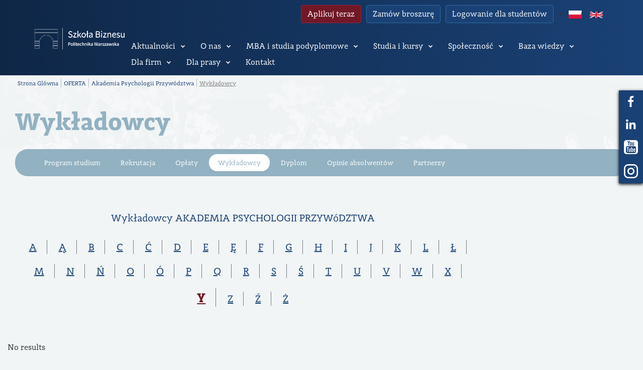

--- FILE ---
content_type: text/html; charset=UTF-8
request_url: https://biznes.edu.pl/oferta/akademia-psychologii-przywodztwa/wykladowcy/?search_key=y
body_size: 17352
content:





<!DOCTYPE html>
<html lang="pl-PL" class="no-js no-svg">

<head>
	<meta charset="UTF-8">
	<meta name="viewport" content="width=device-width, initial-scale=1">
	<link rel="profile" href="http://gmpg.org/xfn/11">

	<title>Wykładowcy</title>
	<meta name="viewport" content="width=device-width, initial-scale=1">
	<script src="https://ajax.googleapis.com/ajax/libs/jquery/3.2.1/jquery.min.js"></script>
	<link href="https://fonts.googleapis.com/css?family=PT+Sans:400,400i,700,700i" rel="stylesheet">

	<!-- Global site tag (gtag.js) - Google Analytics -->
	<script async src="https://www.googletagmanager.com/gtag/js?id=UA-91129921-3"></script>

<!-- Meta Pixel Code -->
<script>
!function(f,b,e,v,n,t,s)
{if(f.fbq)return;n=f.fbq=function(){n.callMethod?
n.callMethod.apply(n,arguments):n.queue.push(arguments)};
if(!f._fbq)f._fbq=n;n.push=n;n.loaded=!0;n.version='2.0';
n.queue=[];t=b.createElement(e);t.async=!0;
t.src=v;s=b.getElementsByTagName(e)[0];
s.parentNode.insertBefore(t,s)}(window, document,'script',
'https://connect.facebook.net/en_US/fbevents.js');
fbq('init', '2152936521869277');
fbq('track', 'PageView');
</script>
<noscript><img height="1" width="1" style="display:none"
src="https://www.facebook.com/tr?id=2152936521869277&ev=PageView&noscript=1"
/></noscript>
<!-- End Meta Pixel Code -->

<!-- Google Tag Manager -->
<script>(function(w,d,s,l,i){w[l]=w[l]||[];w[l].push({'gtm.start':
new Date().getTime(),event:'gtm.js'});var f=d.getElementsByTagName(s)[0],
j=d.createElement(s),dl=l!='dataLayer'?'&l='+l:'';j.async=true;j.src=
'https://www.googletagmanager.com/gtm.js?id='+i+dl;f.parentNode.insertBefore(j,f);
})(window,document,'script','dataLayer','GTM-NCLGQGC9');</script>
<!-- End Google Tag Manager -->

	<meta name='robots' content='index, follow, max-image-preview:large, max-snippet:-1, max-video-preview:-1' />

	<!-- This site is optimized with the Yoast SEO plugin v17.4 - https://yoast.com/wordpress/plugins/seo/ -->
	<link rel="canonical" href="https://biznes.edu.pl/oferta/akademia-psychologii-przywodztwa/wykladowcy/" />
	<meta property="og:locale" content="pl_PL" />
	<meta property="og:type" content="article" />
	<meta property="og:title" content="Wykładowcy - Szkoła Biznesu Politechniki Warszawskiej" />
	<meta property="og:url" content="https://biznes.edu.pl/oferta/akademia-psychologii-przywodztwa/wykladowcy/" />
	<meta property="og:site_name" content="Szkoła Biznesu Politechniki Warszawskiej" />
	<meta property="article:modified_time" content="2025-11-05T12:22:39+00:00" />
	<meta name="twitter:card" content="summary_large_image" />
	<script type="application/ld+json" class="yoast-schema-graph">{"@context":"https://schema.org","@graph":[{"@type":"WebSite","@id":"https://biznes.edu.pl/#website","url":"https://biznes.edu.pl/","name":"Szko\u0142a Biznesu Politechniki Warszawskiej","description":"Najwy\u017cszej jako\u015bci edukacja mened\u017cerska","potentialAction":[{"@type":"SearchAction","target":{"@type":"EntryPoint","urlTemplate":"https://biznes.edu.pl/?s={search_term_string}"},"query-input":"required name=search_term_string"}],"inLanguage":"pl-PL"},{"@type":"WebPage","@id":"https://biznes.edu.pl/oferta/akademia-psychologii-przywodztwa/wykladowcy/#webpage","url":"https://biznes.edu.pl/oferta/akademia-psychologii-przywodztwa/wykladowcy/","name":"Wyk\u0142adowcy - Szko\u0142a Biznesu Politechniki Warszawskiej","isPartOf":{"@id":"https://biznes.edu.pl/#website"},"datePublished":"2017-09-04T11:37:02+00:00","dateModified":"2025-11-05T12:22:39+00:00","breadcrumb":{"@id":"https://biznes.edu.pl/oferta/akademia-psychologii-przywodztwa/wykladowcy/#breadcrumb"},"inLanguage":"pl-PL","potentialAction":[{"@type":"ReadAction","target":["https://biznes.edu.pl/oferta/akademia-psychologii-przywodztwa/wykladowcy/"]}]},{"@type":"BreadcrumbList","@id":"https://biznes.edu.pl/oferta/akademia-psychologii-przywodztwa/wykladowcy/#breadcrumb","itemListElement":[{"@type":"ListItem","position":1,"name":"Strona g\u0142\u00f3wna","item":"https://biznes.edu.pl/"},{"@type":"ListItem","position":2,"name":"OFERTA","item":"https://biznes.edu.pl/oferta/"},{"@type":"ListItem","position":3,"name":"Akademia Psychologii Przyw\u00f3dztwa","item":"https://biznes.edu.pl/oferta/akademia-psychologii-przywodztwa/"},{"@type":"ListItem","position":4,"name":"Wyk\u0142adowcy"}]}]}</script>
	<!-- / Yoast SEO plugin. -->


<script type='application/javascript'>console.log('PixelYourSite Free version 8.2.8');</script>
<link rel='dns-prefetch' href='//s.w.org' />
		<script type="text/javascript">
			window._wpemojiSettings = {"baseUrl":"https:\/\/s.w.org\/images\/core\/emoji\/13.1.0\/72x72\/","ext":".png","svgUrl":"https:\/\/s.w.org\/images\/core\/emoji\/13.1.0\/svg\/","svgExt":".svg","source":{"concatemoji":"https:\/\/biznes.edu.pl\/wp-includes\/js\/wp-emoji-release.min.js?ver=5.8.12"}};
			!function(e,a,t){var n,r,o,i=a.createElement("canvas"),p=i.getContext&&i.getContext("2d");function s(e,t){var a=String.fromCharCode;p.clearRect(0,0,i.width,i.height),p.fillText(a.apply(this,e),0,0);e=i.toDataURL();return p.clearRect(0,0,i.width,i.height),p.fillText(a.apply(this,t),0,0),e===i.toDataURL()}function c(e){var t=a.createElement("script");t.src=e,t.defer=t.type="text/javascript",a.getElementsByTagName("head")[0].appendChild(t)}for(o=Array("flag","emoji"),t.supports={everything:!0,everythingExceptFlag:!0},r=0;r<o.length;r++)t.supports[o[r]]=function(e){if(!p||!p.fillText)return!1;switch(p.textBaseline="top",p.font="600 32px Arial",e){case"flag":return s([127987,65039,8205,9895,65039],[127987,65039,8203,9895,65039])?!1:!s([55356,56826,55356,56819],[55356,56826,8203,55356,56819])&&!s([55356,57332,56128,56423,56128,56418,56128,56421,56128,56430,56128,56423,56128,56447],[55356,57332,8203,56128,56423,8203,56128,56418,8203,56128,56421,8203,56128,56430,8203,56128,56423,8203,56128,56447]);case"emoji":return!s([10084,65039,8205,55357,56613],[10084,65039,8203,55357,56613])}return!1}(o[r]),t.supports.everything=t.supports.everything&&t.supports[o[r]],"flag"!==o[r]&&(t.supports.everythingExceptFlag=t.supports.everythingExceptFlag&&t.supports[o[r]]);t.supports.everythingExceptFlag=t.supports.everythingExceptFlag&&!t.supports.flag,t.DOMReady=!1,t.readyCallback=function(){t.DOMReady=!0},t.supports.everything||(n=function(){t.readyCallback()},a.addEventListener?(a.addEventListener("DOMContentLoaded",n,!1),e.addEventListener("load",n,!1)):(e.attachEvent("onload",n),a.attachEvent("onreadystatechange",function(){"complete"===a.readyState&&t.readyCallback()})),(n=t.source||{}).concatemoji?c(n.concatemoji):n.wpemoji&&n.twemoji&&(c(n.twemoji),c(n.wpemoji)))}(window,document,window._wpemojiSettings);
		</script>
		<style type="text/css">
img.wp-smiley,
img.emoji {
	display: inline !important;
	border: none !important;
	box-shadow: none !important;
	height: 1em !important;
	width: 1em !important;
	margin: 0 .07em !important;
	vertical-align: -0.1em !important;
	background: none !important;
	padding: 0 !important;
}
</style>
	<link rel='stylesheet' id='contact-form-7-css'  href='https://biznes.edu.pl/wp-content/plugins/contact-form-7/includes/css/styles.css?ver=5.4.2' type='text/css' media='all' />
<style id='contact-form-7-inline-css' type='text/css'>
.wpcf7 .wpcf7-recaptcha iframe {margin-bottom: 0;}.wpcf7 .wpcf7-recaptcha[data-align="center"] > div {margin: 0 auto;}.wpcf7 .wpcf7-recaptcha[data-align="right"] > div {margin: 0 0 0 auto;}
</style>
<link rel='stylesheet' id='page-list-style-css'  href='https://biznes.edu.pl/wp-content/plugins/page-list/css/page-list.css?ver=5.2' type='text/css' media='all' />
<link rel='stylesheet' id='wpcf-slick-css'  href='https://biznes.edu.pl/wp-content/plugins/wp-carousel-free/public/css/slick.min.css?ver=2.4.1' type='text/css' media='all' />
<link rel='stylesheet' id='wp-carousel-free-fontawesome-css'  href='https://biznes.edu.pl/wp-content/plugins/wp-carousel-free/public/css/font-awesome.min.css?ver=2.4.1' type='text/css' media='all' />
<link rel='stylesheet' id='wp-carousel-free-css'  href='https://biznes.edu.pl/wp-content/plugins/wp-carousel-free/public/css/wp-carousel-free-public.min.css?ver=2.4.1' type='text/css' media='all' />
<style id='wp-carousel-free-inline-css' type='text/css'>
#sp-wp-carousel-free-id-30616.sp-wpcp-30616 .wpcp-single-item {
		border: 1px none #dddddd;
	}
	#sp-wp-carousel-free-id-30616.sp-wpcp-30616 .slick-prev,
	#sp-wp-carousel-free-id-30616.sp-wpcp-30616 .slick-next,
	#sp-wp-carousel-free-id-30616.sp-wpcp-30616 .slick-prev:hover,
	#sp-wp-carousel-free-id-30616.sp-wpcp-30616 .slick-next:hover {
		background: none;
		border: none;
		font-size: 30px;
	}
	#sp-wp-carousel-free-id-30616.sp-wpcp-30616 .slick-prev i,
	#sp-wp-carousel-free-id-30616.sp-wpcp-30616 .slick-next i {
		color: #aaa;
	}
	#sp-wp-carousel-free-id-30616.sp-wpcp-30616 .slick-prev i:hover,
	#sp-wp-carousel-free-id-30616.sp-wpcp-30616 .slick-next i:hover {
		color: #178087;
	}@media (min-width: 480px) { .wpcpro-row .wpcpro-col-sm-1 { flex: 0 0 100%; max-width: 100%; } .wpcpro-row .wpcpro-col-sm-2 { flex: 0 0 50%; max-width: 50%; } .wpcpro-row .wpcpro-col-sm-2-5 { flex: 0 0 75%; max-width: 75%; } .wpcpro-row .wpcpro-col-sm-3 { flex: 0 0 33.333%; max-width: 33.333%; } .wpcpro-row .wpcpro-col-sm-4 { flex: 0 0 25%; max-width: 25%; } .wpcpro-row .wpcpro-col-sm-5 { flex: 0 0 20%; max-width: 20%; } .wpcpro-row .wpcpro-col-sm-6 { flex: 0 0 16.66666666666667%; max-width: 16.66666666666667%; } .wpcpro-row .wpcpro-col-sm-7 { flex: 0 0 14.28571428%; max-width: 14.28571428%; } .wpcpro-row .wpcpro-col-sm-8 { flex: 0 0 12.5%; max-width: 12.5%; } } @media (max-width: 480px) { .wpcpro-row .wpcpro-col-xs-1 { flex: 0 0 100%; max-width: 100%; } .wpcpro-row .wpcpro-col-xs-2 { flex: 0 0 50%; max-width: 50%; } .wpcpro-row .wpcpro-col-xs-3 { flex: 0 0 33.222%; max-width: 33.222%; } .wpcpro-row .wpcpro-col-xs-4 { flex: 0 0 25%; max-width: 25%; } .wpcpro-row .wpcpro-col-xs-5 { flex: 0 0 20%; max-width: 20%; } .wpcpro-row .wpcpro-col-xs-6 { flex: 0 0 16.6667%; max-width: 16.6667%; } .wpcpro-row .wpcpro-col-xs-7 { flex: 0 0 14.28571428%; max-width: 14.28571428%; } .wpcpro-row .wpcpro-col-xs-8 { flex: 0 0 12.5%; max-width: 12.5%; } } @media (min-width: 736px) { .wpcpro-row .wpcpro-col-md-1 { flex: 0 0 100%; max-width: 100%; } .wpcpro-row .wpcpro-col-md-2 { flex: 0 0 50%; max-width: 50%; } .wpcpro-row .wpcpro-col-md-2-5 { flex: 0 0 75%; max-width: 75%; } .wpcpro-row .wpcpro-col-md-3 { flex: 0 0 33.333%; max-width: 33.333%; } .wpcpro-row .wpcpro-col-md-4 { flex: 0 0 25%; max-width: 25%; } .wpcpro-row .wpcpro-col-md-5 { flex: 0 0 20%; max-width: 20%; } .wpcpro-row .wpcpro-col-md-6 { flex: 0 0 16.66666666666667%; max-width: 16.66666666666667%; } .wpcpro-row .wpcpro-col-md-7 { flex: 0 0 14.28571428%; max-width: 14.28571428%; } .wpcpro-row .wpcpro-col-md-8 { flex: 0 0 12.5%; max-width: 12.5%; } } @media (min-width: 980px) { .wpcpro-row .wpcpro-col-lg-1 { flex: 0 0 100%; max-width: 100%; } .wpcpro-row .wpcpro-col-lg-2 { flex: 0 0 50%; max-width: 50%; } .wpcpro-row .wpcpro-col-lg-3 { flex: 0 0 33.222%; max-width: 33.222%; } .wpcpro-row .wpcpro-col-lg-4 { flex: 0 0 25%; max-width: 25%; } .wpcpro-row .wpcpro-col-lg-5 { flex: 0 0 20%; max-width: 20%; } .wpcpro-row .wpcpro-col-lg-6 { flex: 0 0 16.6667%; max-width: 16.6667%; } .wpcpro-row .wpcpro-col-lg-7 { flex: 0 0 14.28571428%; max-width: 14.28571428%; } .wpcpro-row .wpcpro-col-lg-8 { flex: 0 0 12.5%; max-width: 12.5%; } } @media (min-width: 1200px) { .wpcpro-row .wpcpro-col-xl-1 { flex: 0 0 100%; max-width: 100%; } .wpcpro-row .wpcpro-col-xl-2 { flex: 0 0 50%; max-width: 50%; } .wpcpro-row .wpcpro-col-xl-3 { flex: 0 0 33.22222222%; max-width: 33.22222222%; } .wpcpro-row .wpcpro-col-xl-4 { flex: 0 0 25%; max-width: 25%; } .wpcpro-row .wpcpro-col-xl-5 { flex: 0 0 20%; max-width: 20%; } .wpcpro-row .wpcpro-col-xl-6 { flex: 0 0 16.66667%; max-width: 16.66667%; } .wpcpro-row .wpcpro-col-xl-7 { flex: 0 0 14.28571428%; max-width: 14.28571428%; } .wpcpro-row .wpcpro-col-xl-8 { flex: 0 0 12.5%; max-width: 12.5%; } }
</style>
<link rel='stylesheet' id='wp-custom-register-login-css'  href='https://biznes.edu.pl/wp-content/plugins/wp-custom-register-login/public/css/wp-custom-register-login-public.css?ver=2.0.0' type='text/css' media='all' />
<link rel='stylesheet' id='wp-custom-register-login-bootstrap-css'  href='https://biznes.edu.pl/wp-content/plugins/wp-custom-register-login/public/css/bootstrap.min.css?ver=2.0.0' type='text/css' media='all' />
<link rel='stylesheet' id='wp-custom-register-login-formValidation-css'  href='https://biznes.edu.pl/wp-content/plugins/wp-custom-register-login/public/css/formValidation.min.css?ver=2.0.0' type='text/css' media='all' />
<link rel='stylesheet' id='custom_css-css'  href='https://biznes.edu.pl/wp-content/themes/biznes_edu/assets/css/style.css?ver=5.8.12' type='text/css' media='all' />
<link rel='stylesheet' id='slick-css'  href='https://biznes.edu.pl/wp-content/themes/biznes_edu/assets/slick/slick.css?ver=5.8.12' type='text/css' media='all' />
<link rel='stylesheet' id='slick_theme-css'  href='https://biznes.edu.pl/wp-content/themes/biznes_edu/assets/slick/slick-theme.css?ver=5.8.12' type='text/css' media='all' />
<link rel='stylesheet' id='wp-members-css'  href='https://biznes.edu.pl/wp-content/plugins/wp-members/assets/css/forms/generic-no-float.min.css?ver=3.3.9.3' type='text/css' media='all' />
<link rel='stylesheet' id='cf7cf-style-css'  href='https://biznes.edu.pl/wp-content/plugins/cf7-conditional-fields/style.css?ver=2.0.4' type='text/css' media='all' />
<link rel='stylesheet' id='gmedia-global-frontend-css'  href='https://biznes.edu.pl/wp-content/plugins/grand-media/assets/gmedia.global.front.css?ver=1.15.0' type='text/css' media='all' />
<!--n2css--><script type='text/javascript' src='https://biznes.edu.pl/wp-includes/js/jquery/jquery.min.js?ver=3.6.0' id='jquery-core-js'></script>
<script type='text/javascript' src='https://biznes.edu.pl/wp-includes/js/jquery/jquery-migrate.min.js?ver=3.3.2' id='jquery-migrate-js'></script>
<script type='text/javascript' id='anc-6310-ajax-script-js-extra'>
/* <![CDATA[ */
var anc_6310_ajax_object = {"anc_6310_ajax_url":"https:\/\/biznes.edu.pl\/wp-admin\/admin-ajax.php"};
/* ]]> */
</script>
<script type='text/javascript' src='https://biznes.edu.pl/wp-content/plugins/animated-number-counters/assets/js/ajaxdata.js?ver=5.8.12' id='anc-6310-ajax-script-js'></script>
<script type='text/javascript' src='https://biznes.edu.pl/wp-content/plugins/animated-number-counters/assets/js/jquery.counterup.js?ver=5.8.12' id='anc-6310-counterup-js'></script>
<script type='text/javascript' src='https://biznes.edu.pl/wp-content/plugins/animated-number-counters/assets/js/anc-6310-output.js?ver=5.8.12' id='anc-6310-output-js'></script>
<script type='text/javascript' id='wp-custom-register-login-js-extra'>
/* <![CDATA[ */
var ajax_object = {"ajax_url":"https:\/\/biznes.edu.pl\/wp-admin\/admin-ajax.php"};
/* ]]> */
</script>
<script type='text/javascript' src='https://biznes.edu.pl/wp-content/plugins/wp-custom-register-login/public/js/wp-custom-register-login-public.js?ver=2.0.0' id='wp-custom-register-login-js'></script>
<script type='text/javascript' src='https://biznes.edu.pl/wp-content/plugins/wp-custom-register-login/public/js/bootstrap.min.js?ver=2.0.0' id='wp-custom-register-login-bootstrap-js'></script>
<script type='text/javascript' src='https://biznes.edu.pl/wp-content/plugins/wp-custom-register-login/public/js/validator/formValidation.min.js?ver=2.0.0' id='wp-custom-register-login-formValidation.min-js'></script>
<script type='text/javascript' src='https://biznes.edu.pl/wp-content/plugins/wp-custom-register-login/public/js/validator/bootstrap-validator.min.js?ver=2.0.0' id='wp-custom-register-login-bootstrap-validator-js'></script>
<script type='text/javascript' src='https://biznes.edu.pl/wp-content/plugins/pixelyoursite/dist/scripts/jquery.bind-first-0.2.3.min.js?ver=5.8.12' id='jquery-bind-first-js'></script>
<script type='text/javascript' src='https://biznes.edu.pl/wp-content/plugins/pixelyoursite/dist/scripts/js.cookie-2.1.3.min.js?ver=2.1.3' id='js-cookie-js'></script>
<script type='text/javascript' id='pys-js-extra'>
/* <![CDATA[ */
var pysOptions = {"staticEvents":{"facebook":{"PageView":[{"delay":0,"type":"static","name":"PageView","pixelIds":["221511688418096"],"params":{"page_title":"Wyk\u0142adowcy","post_type":"page","post_id":3629,"plugin":"PixelYourSite","user_role":"guest","event_url":"biznes.edu.pl\/oferta\/akademia-psychologii-przywodztwa\/wykladowcy\/"},"e_id":"init_event","ids":[],"hasTimeWindow":false,"timeWindow":0,"eventID":"","woo_order":"","edd_order":""}]}},"dynamicEvents":{"signal_form":{"facebook":{"delay":0,"type":"dyn","name":"Signal","pixelIds":["221511688418096"],"params":{"event_action":"Form","page_title":"Wyk\u0142adowcy","post_type":"page","post_id":3629,"plugin":"PixelYourSite","user_role":"guest","event_url":"biznes.edu.pl\/oferta\/akademia-psychologii-przywodztwa\/wykladowcy\/"},"e_id":"signal_form","ids":[],"hasTimeWindow":false,"timeWindow":0,"eventID":"","woo_order":"","edd_order":""}},"signal_download":{"facebook":{"delay":0,"type":"dyn","name":"Signal","extensions":["","doc","exe","js","pdf","ppt","tgz","zip","xls"],"pixelIds":["221511688418096"],"params":{"event_action":"Download","page_title":"Wyk\u0142adowcy","post_type":"page","post_id":3629,"plugin":"PixelYourSite","user_role":"guest","event_url":"biznes.edu.pl\/oferta\/akademia-psychologii-przywodztwa\/wykladowcy\/"},"e_id":"signal_download","ids":[],"hasTimeWindow":false,"timeWindow":0,"eventID":"","woo_order":"","edd_order":""}},"signal_comment":{"facebook":{"delay":0,"type":"dyn","name":"Signal","pixelIds":["221511688418096"],"params":{"event_action":"Comment","page_title":"Wyk\u0142adowcy","post_type":"page","post_id":3629,"plugin":"PixelYourSite","user_role":"guest","event_url":"biznes.edu.pl\/oferta\/akademia-psychologii-przywodztwa\/wykladowcy\/"},"e_id":"signal_comment","ids":[],"hasTimeWindow":false,"timeWindow":0,"eventID":"","woo_order":"","edd_order":""}}},"triggerEvents":[],"triggerEventTypes":[],"facebook":{"pixelIds":["221511688418096"],"advancedMatching":[],"removeMetadata":false,"contentParams":{"post_type":"page","post_id":3629,"content_name":"Wyk\u0142adowcy"},"commentEventEnabled":true,"wooVariableAsSimple":false,"downloadEnabled":true,"formEventEnabled":true,"ajaxForServerEvent":true,"serverApiEnabled":false,"wooCRSendFromServer":false},"debug":"","siteUrl":"https:\/\/biznes.edu.pl","ajaxUrl":"https:\/\/biznes.edu.pl\/wp-admin\/admin-ajax.php","enable_remove_download_url_param":"1","gdpr":{"ajax_enabled":false,"all_disabled_by_api":false,"facebook_disabled_by_api":false,"analytics_disabled_by_api":false,"google_ads_disabled_by_api":false,"pinterest_disabled_by_api":false,"bing_disabled_by_api":false,"facebook_prior_consent_enabled":true,"analytics_prior_consent_enabled":true,"google_ads_prior_consent_enabled":null,"pinterest_prior_consent_enabled":true,"bing_prior_consent_enabled":true,"cookiebot_integration_enabled":false,"cookiebot_facebook_consent_category":"marketing","cookiebot_analytics_consent_category":"statistics","cookiebot_google_ads_consent_category":null,"cookiebot_pinterest_consent_category":"marketing","cookiebot_bing_consent_category":"marketing","consent_magic_integration_enabled":false,"real_cookie_banner_integration_enabled":false,"cookie_notice_integration_enabled":false,"cookie_law_info_integration_enabled":false},"edd":{"enabled":false},"woo":{"enabled":false}};
/* ]]> */
</script>
<script type='text/javascript' src='https://biznes.edu.pl/wp-content/plugins/pixelyoursite/dist/scripts/public.js?ver=8.2.8' id='pys-js'></script>
<script type='text/javascript' id='gmedia-global-frontend-js-extra'>
/* <![CDATA[ */
var GmediaGallery = {"ajaxurl":"https:\/\/biznes.edu.pl\/wp-admin\/admin-ajax.php","nonce":"8b64192bd4","upload_dirurl":"https:\/\/biznes.edu.pl\/wp-content\/grand-media","plugin_dirurl":"https:\/\/biznes.edu.pl\/wp-content\/grand-media","license":"","license2":"","google_api_key":""};
/* ]]> */
</script>
<script type='text/javascript' src='https://biznes.edu.pl/wp-content/plugins/grand-media/assets/gmedia.global.front.js?ver=1.13.0' id='gmedia-global-frontend-js'></script>
<link rel="https://api.w.org/" href="https://biznes.edu.pl/wp-json/" /><link rel="alternate" type="application/json" href="https://biznes.edu.pl/wp-json/wp/v2/pages/3629" /><link rel="EditURI" type="application/rsd+xml" title="RSD" href="https://biznes.edu.pl/xmlrpc.php?rsd" />
<link rel="wlwmanifest" type="application/wlwmanifest+xml" href="https://biznes.edu.pl/wp-includes/wlwmanifest.xml" /> 
<meta name="generator" content="WordPress 5.8.12" />
<link rel='shortlink' href='https://biznes.edu.pl/?p=3629' />
<link rel="alternate" type="application/json+oembed" href="https://biznes.edu.pl/wp-json/oembed/1.0/embed?url=https%3A%2F%2Fbiznes.edu.pl%2Foferta%2Fakademia-psychologii-przywodztwa%2Fwykladowcy%2F" />
<link rel="alternate" type="text/xml+oembed" href="https://biznes.edu.pl/wp-json/oembed/1.0/embed?url=https%3A%2F%2Fbiznes.edu.pl%2Foferta%2Fakademia-psychologii-przywodztwa%2Fwykladowcy%2F&#038;format=xml" />
<script>
    jQuery(document).ready(function(){
        jQuery('html[lang="en-GB"] a.web-archive-expand-item.btn.btn-primary').attr('href', 'https://biznes.edu.pl/en/research-publications/webinars/');
		
		jQuery('html[lang="en-GB"] a.news-set-item.btn.btn-primary.events').attr('href', 'https://biznes.edu.pl/en/news/events/');
		
		jQuery('html[lang="en-GB"] a.news-set-item.btn.btn-primary.news').attr('href', 'https://biznes.edu.pl/en/news/news/');
		
    });
</script>
<!-- <meta name='GmediaGallery' version='1.19.6/1.8.0' license='' /> -->
<meta name="generator" content="Elementor 3.11.5; features: e_dom_optimization, e_optimized_assets_loading, e_optimized_css_loading, a11y_improvements, additional_custom_breakpoints; settings: css_print_method-external, google_font-enabled, font_display-swap">
<link rel="icon" href="https://biznes.edu.pl/wp-content/uploads/2021/08/cropped-x-32x32.png" sizes="32x32" />
<link rel="icon" href="https://biznes.edu.pl/wp-content/uploads/2021/08/cropped-x-192x192.png" sizes="192x192" />
<link rel="apple-touch-icon" href="https://biznes.edu.pl/wp-content/uploads/2021/08/cropped-x-180x180.png" />
<meta name="msapplication-TileImage" content="https://biznes.edu.pl/wp-content/uploads/2021/08/cropped-x-270x270.png" />
		<style type="text/css" id="wp-custom-css">
			.image-carusel {
padding-top: 50px;
}
.wpcp-carousel-wrapper {
padding: 25px;
}

.thumbnailbox-timeunit {
display: none;
}
.post__content {
color: #404344;
font-size: 15px;
font-weight: 400;
}

.contactschoolteam-left-libraryPage a{
font-size:14px;
}
.serfontsettitle
{
 font-weight: bold;
}
h2{
font-weight: bold !important;
	color: #fffff;
}
.ExmbaInfoblock{
border-radius:25px;
}
.ExMbaLeftBlockExt{
border-radius:25px;
}

li.menu-item-depth-0:first-child {
	margin-left: 0;
}

.news-box-tile-element a {
	color: #747264;
}

.relevanceholder-unit {
	padding: 10px 0;
}


#empty-slider-space {
	display: block;
}

.banner-right-title {
margin-bottom: 10px
}

.relevanceconent-holder {
	display: block;
}

.relevanceparttwo-wholecontent > p > img {
	margin: 0 20px 0 0 !important;
}

.authoritiespage-imagebox {
	margin-top: 0;
}

.firmnewscontent-item > p {
	margin: 10px 0;
}

.lecturerpage-contentwrapper {
	margin-top: 0;
}

textarea[name="message"] {
	width: 357px;
}

.footersocial-wrapper {
	display: flex;
}

/*  Nowe zmiany */

/* admin toolbar */

@media (min-width: 600px) {
	.header {
		top: 0 !important;
		overflow-y: scroll;
	}
}

@media (min-width: 700px) {
	.header {
		top: auto !important;
	}
}

/* kariery absolwentów PL i ENG */

.authoritiespagecollumn {
	display: flex;
	align-items: center;
}

@media (min-width:1001px) {
	.main-content, .globalsection {
    padding-top: 139px;
 }  
	
	div.main-content {
		padding-top: 0;
	}
}

/* menu */

.sub-menu-item {
	padding: 0 !important;
}

/* header */

.header {
	overflow-y: scroll;
	padding-top: 10px;
	padding-bottom: 10px;
}

@media (min-width: 1000px) and (orientation: landscape) {
	.header {
    overflow-y: visible;
 }  
	
/* 	slider */ 
.slider {
	margin-top: -30px !important;
	}}

@media (min-width: 300px){.slider-banner{margin-top:-23px;}		</style>
		</head>

<body class="page-template page-template-programs_section page-template-programms_lecturers_template page-template-programs_sectionprogramms_lecturers_template-php page page-id-3629 page-child parent-pageid-368 elementor-default elementor-kit-62208">
	<!-- Google Tag Manager (noscript) -->
<noscript><iframe src="https://www.googletagmanager.com/ns.html?id=GTM-NCLGQGC9"
height="0" width="0" style="display:none;visibility:hidden"></iframe></noscript>
<!-- End Google Tag Manager (noscript) -->
	
<div class="running-box">
	<ul class="runningbox-holder">
		<li class="runningbox-item">
			<a href="https://www.facebook.com/szkolabiznesupw/" class="runningbox-link" target="_blank">
				<img src="https://biznes.edu.pl/wp-content/themes/biznes_edu/assets/images/running_box_facebook.png" alt="Szkoła biznesu">
			</a>
		</li>
		<li class="runningbox-item">
			<a href="https://www.linkedin.com/school/2568220/admin/" target="_blank" class="runningbox-link">
				<img src="https://biznes.edu.pl/wp-content/themes/biznes_edu/assets/images/running_box_in.png" alt="Szkoła biznesu">
			</a>
		</li>
		<li class="runningbox-item">
			<a href="https://www.youtube.com/user/WUTBusinessSchool" target="_blank" class="runningbox-link">
				<img src="https://biznes.edu.pl/wp-content/themes/biznes_edu/assets/images/running_box_youtube.png" alt="Szkoła biznesu">
			</a>
		</li>
		<li class="runningbox-item">
			<a href="https://www.instagram.com/szkolabiznesupw/" target="_blank" class="runningbox-link">
				<img src="https://biznes.edu.pl/wp-content/themes/biznes_edu/assets/images/instagram.svg" alt="Szkoła biznesu">
			</a>
		</li>
	</ul>
</div>


		<header class="header">
		<div class="header-left">
			<div class="logo">
				<a href="https://biznes.edu.pl">
					<!-- <img src="https://biznes.edu.pl/wp-content/themes/biznes_edu/assets/images/logo-main2.svg" alt="Szkola Bisnesu" class="logoitem-unit"> -->
					<img src="https://biznes.edu.pl/wp-content/uploads/2025/03/logo-main2-e1743423593633.png" alt="logo" class="logoitem-unit" />
				</a>
			</div>
			<div class="menubox-element">
				<img src="https://biznes.edu.pl/wp-content/themes/biznes_edu/assets/images/close_button.png" alt="szkoła biznesu" class="close-button"><br>
				<img src="https://biznes.edu.pl/wp-content/themes/biznes_edu/assets/images/menu_top_element.png" alt="szkoła biznesu" class="menutop-element">
			</div>
		</div>
		<div class="header-right">
			<ul class="menu-top">
				<li>
					<a href="https://www.rekrutacja.biznes.edu.pl/" class="btn btn-secondary">
                        Aplikuj teraz					</a>
				</li>
				<li>
										<a href="https://biznes.edu.pl/zmow-broszure/" class="btn btn-primary">
                        Zamów broszurę					</a>
				</li>
				<li>
					<a href="https://moodle.biznes.edu.pl/login/index.php" class="btn btn-primary">Logowanie dla studentów</a>
				</li>
				<li>
					<ul class="lang-btns">	<li class="lang-item lang-item-73 lang-item-pl current-lang lang-item-first"><a  lang="pl-PL" hreflang="pl-PL" href="https://biznes.edu.pl/oferta/akademia-psychologii-przywodztwa/wykladowcy/"><img src="/wp-content/polylang/pl_PL.png" alt="Polski" /></a></li>
	<li class="lang-item lang-item-307 lang-item-en no-translation"><a  lang="en-GB" hreflang="en-GB" href="https://biznes.edu.pl/en/"><img src="/wp-content/polylang/en_GB.png" alt="English" /></a></li>
</ul>
				</li>
			</ul>
            <ul class="menu-top menu-top-mobile">
                <li>
                    <a href="https://www.rekrutacja.biznes.edu.pl/" class="btn btn-secondary">
                        Aplikuj teraz                    </a>
                </li>
                <li>
                                        <a href="https://biznes.edu.pl/zmow-broszure/" class="btn btn-primary">
                        Zamów broszurę                    </a>
                </li>
            </ul>
			<div class="menu-box">
				<div class="menu-section">
					<div class="menu-nav_menu-container"><ul id="menu-nav_menu" class="menu"><li id="nav-menu-item-2701" class="menu-main-item main-sub-menu  main-menu-item  menu-item-even menu-item-depth-0 menu-item menu-item-type-post_type menu-item-object-page menu-item-has-children"> <div class="wrapper main-menu-item  menu-item-even menu-item-depth-0">  <a href="https://biznes.edu.pl/aktualnosci/" class="menu-link-box main-menu-link">Aktualności  </a>  
<div class="arrowelement"></div> <ul class="sub-menu headersubmenu-holder menu-odd  menu-depth-1">
	<li id="nav-menu-item-214" class="menu-main-item main-sub-menu  sub-menu-item  menu-item-odd menu-item-depth-1 menu-item menu-item-type-post_type menu-item-object-page"> <div class="wrapper sub-menu-item  menu-item-odd menu-item-depth-1">  <a href="https://biznes.edu.pl/aktualnosci/aktualnosci/" class="menu-link-box sub-menu-link">Aktualności  </a>  </li>
	<li id="nav-menu-item-220" class="menu-main-item main-sub-menu  sub-menu-item  menu-item-odd menu-item-depth-1 menu-item menu-item-type-post_type menu-item-object-page"> <div class="wrapper sub-menu-item  menu-item-odd menu-item-depth-1">  <a href="https://biznes.edu.pl/aktualnosci/wydarzenia/" class="menu-link-box sub-menu-link">Wydarzenia  </a>  </li>
	<li id="nav-menu-item-41018" class="menu-main-item main-sub-menu  sub-menu-item  menu-item-odd menu-item-depth-1 menu-item menu-item-type-post_type menu-item-object-page"> <div class="wrapper sub-menu-item  menu-item-odd menu-item-depth-1">  <a href="https://biznes.edu.pl/aktualnosci/30-lecie-szkoly-biznesu/" class="menu-link-box sub-menu-link">30 lecie Szkoły Biznesu  </a>  </li>
</ul>
</li>
<li id="nav-menu-item-126" class="menu-main-item main-sub-menu  main-menu-item  menu-item-even menu-item-depth-0 menu-item menu-item-type-post_type menu-item-object-page menu-item-has-children"> <div class="wrapper main-menu-item  menu-item-even menu-item-depth-0">  <a href="https://biznes.edu.pl/o-nas/" class="menu-link-box main-menu-link">O nas  </a>  
<div class="arrowelement"></div> <ul class="sub-menu headersubmenu-holder menu-odd  menu-depth-1">
	<li id="nav-menu-item-19960" class="menu-main-item main-sub-menu  sub-menu-item  menu-item-odd menu-item-depth-1 menu-item menu-item-type-post_type menu-item-object-page"> <div class="wrapper sub-menu-item  menu-item-odd menu-item-depth-1">  <a href="https://biznes.edu.pl/o-nas/misja-szkoly/" class="menu-link-box sub-menu-link">Misja Szkoły  </a>  </li>
	<li id="nav-menu-item-242" class="menu-main-item main-sub-menu  sub-menu-item  menu-item-odd menu-item-depth-1 menu-item menu-item-type-post_type menu-item-object-page menu-item-has-children"> <div class="wrapper sub-menu-item  menu-item-odd menu-item-depth-1">  <a href="https://biznes.edu.pl/o-nas/zalozyciele/" class="menu-link-box sub-menu-link">Założyciele  </a>  
	<div class="arrowelement"></div> <ul class="sub-menu headersubmenu-holder menu-even sub-sub-menu menu-depth-2">
		<li id="nav-menu-item-243" class="menu-main-item main-sub-menu  sub-menu-item sub-sub-menu-item menu-item-even menu-item-depth-2 menu-item menu-item-type-post_type menu-item-object-page"> <div class="wrapper sub-menu-item sub-sub-menu-item menu-item-even menu-item-depth-2">  <a href="https://biznes.edu.pl/o-nas/zalozyciele/hec_paris/" class="menu-link-box sub-menu-link">HEC Paris  </a>  </li>
		<li id="nav-menu-item-252" class="menu-main-item main-sub-menu  sub-menu-item sub-sub-menu-item menu-item-even menu-item-depth-2 menu-item menu-item-type-post_type menu-item-object-page"> <div class="wrapper sub-menu-item sub-sub-menu-item menu-item-even menu-item-depth-2">  <a href="https://biznes.edu.pl/o-nas/zalozyciele/london-business-school/" class="menu-link-box sub-menu-link">London Business School  </a>  </li>
		<li id="nav-menu-item-12098" class="menu-main-item main-sub-menu  sub-menu-item sub-sub-menu-item menu-item-even menu-item-depth-2 menu-item menu-item-type-post_type menu-item-object-page"> <div class="wrapper sub-menu-item sub-sub-menu-item menu-item-even menu-item-depth-2">  <a href="https://biznes.edu.pl/o-nas/zalozyciele/norwegian-school-of-economics/" class="menu-link-box sub-menu-link">Norwegian School of Economics  </a>  </li>
		<li id="nav-menu-item-14305" class="menu-main-item main-sub-menu  sub-menu-item sub-sub-menu-item menu-item-even menu-item-depth-2 menu-item menu-item-type-post_type menu-item-object-page"> <div class="wrapper sub-menu-item sub-sub-menu-item menu-item-even menu-item-depth-2">  <a href="https://biznes.edu.pl/o-nas/zalozyciele/politechnika-warszawska/" class="menu-link-box sub-menu-link">Politechnika Warszawska  </a>  </li>
	</ul>
</li>
	<li id="nav-menu-item-263" class="menu-main-item main-sub-menu  sub-menu-item  menu-item-odd menu-item-depth-1 menu-item menu-item-type-post_type menu-item-object-page"> <div class="wrapper sub-menu-item  menu-item-odd menu-item-depth-1">  <a href="https://biznes.edu.pl/o-nas/wladze/" class="menu-link-box sub-menu-link">Władze  </a>  </li>
	<li id="nav-menu-item-269" class="menu-main-item main-sub-menu  sub-menu-item  menu-item-odd menu-item-depth-1 menu-item menu-item-type-post_type menu-item-object-page"> <div class="wrapper sub-menu-item  menu-item-odd menu-item-depth-1">  <a href="https://biznes.edu.pl/o-nas/wykladowcy/" class="menu-link-box sub-menu-link">Wykładowcy  </a>  </li>
	<li id="nav-menu-item-268" class="menu-main-item main-sub-menu  sub-menu-item  menu-item-odd menu-item-depth-1 menu-item menu-item-type-post_type menu-item-object-page menu-item-has-children"> <div class="wrapper sub-menu-item  menu-item-odd menu-item-depth-1">  <a href="https://biznes.edu.pl/o-nas/biblioteka/" class="menu-link-box sub-menu-link">Biblioteka  </a>  
	<div class="arrowelement"></div> <ul class="sub-menu headersubmenu-holder menu-even sub-sub-menu menu-depth-2">
		<li id="nav-menu-item-31535" class="menu-main-item main-sub-menu  sub-menu-item sub-sub-menu-item menu-item-even menu-item-depth-2 menu-item menu-item-type-post_type menu-item-object-page"> <div class="wrapper sub-menu-item sub-sub-menu-item menu-item-even menu-item-depth-2">  <a href="https://biznes.edu.pl/o-nas/biblioteka/informacje/" class="menu-link-box sub-menu-link">Informacje  </a>  </li>
		<li id="nav-menu-item-342" class="menu-main-item main-sub-menu  sub-menu-item sub-sub-menu-item menu-item-even menu-item-depth-2 menu-item menu-item-type-post_type menu-item-object-page"> <div class="wrapper sub-menu-item sub-sub-menu-item menu-item-even menu-item-depth-2">  <a href="https://biznes.edu.pl/o-nas/biblioteka/bazy/" class="menu-link-box sub-menu-link">Bazy  </a>  </li>
	</ul>
</li>
	<li id="nav-menu-item-275" class="menu-main-item main-sub-menu  sub-menu-item  menu-item-odd menu-item-depth-1 menu-item menu-item-type-post_type menu-item-object-page"> <div class="wrapper sub-menu-item  menu-item-odd menu-item-depth-1">  <a href="https://biznes.edu.pl/o-nas/galeria-zdjec/" class="menu-link-box sub-menu-link">Galeria zdjęć  </a>  </li>
	<li id="nav-menu-item-274" class="menu-main-item main-sub-menu  sub-menu-item  menu-item-odd menu-item-depth-1 menu-item menu-item-type-post_type menu-item-object-page"> <div class="wrapper sub-menu-item  menu-item-odd menu-item-depth-1">  <a href="https://biznes.edu.pl/o-nas/rankingi/" class="menu-link-box sub-menu-link">Rankingi  </a>  </li>
	<li id="nav-menu-item-18733" class="menu-main-item main-sub-menu  sub-menu-item  menu-item-odd menu-item-depth-1 menu-item menu-item-type-post_type menu-item-object-page"> <div class="wrapper sub-menu-item  menu-item-odd menu-item-depth-1">  <a href="https://biznes.edu.pl/o-nas/historia-szkoly-biznesu-pw/" class="menu-link-box sub-menu-link">Historia  </a>  </li>
	<li id="nav-menu-item-21488" class="menu-main-item main-sub-menu  sub-menu-item  menu-item-odd menu-item-depth-1 menu-item menu-item-type-post_type menu-item-object-page"> <div class="wrapper sub-menu-item  menu-item-odd menu-item-depth-1">  <a href="https://biznes.edu.pl/o-nas/zasady-i-regulamin/" class="menu-link-box sub-menu-link">Zasady i regulamin  </a>  </li>
</ul>
</li>
<li id="nav-menu-item-15464" class="menu-main-item main-sub-menu  main-menu-item  menu-item-even menu-item-depth-0 menu-item menu-item-type-post_type menu-item-object-page current-page-ancestor menu-item-has-children"> <div class="wrapper main-menu-item  menu-item-even menu-item-depth-0">  <a href="https://biznes.edu.pl/oferta/" class="menu-link-box main-menu-link">MBA i studia podyplomowe  </a>  
<div class="arrowelement"></div> <ul class="sub-menu headersubmenu-holder menu-odd  menu-depth-1">
	<li id="nav-menu-item-15490" class="menu-main-item main-sub-menu  sub-menu-item  menu-item-odd menu-item-depth-1 menu-item menu-item-type-post_type menu-item-object-page"> <div class="wrapper sub-menu-item  menu-item-odd menu-item-depth-1">  <a href="https://biznes.edu.pl/executive-mba/" class="menu-link-box sub-menu-link">Executive MBA  </a>  </li>
	<li id="nav-menu-item-15517" class="menu-main-item main-sub-menu  sub-menu-item  menu-item-odd menu-item-depth-1 menu-item menu-item-type-post_type menu-item-object-page"> <div class="wrapper sub-menu-item  menu-item-odd menu-item-depth-1">  <a href="https://biznes.edu.pl/oferta/mba-ai-digital/" class="menu-link-box sub-menu-link">MBA Artificial Intelligence and Digital Transformation  </a>  </li>
	<li id="nav-menu-item-15627" class="menu-main-item main-sub-menu  sub-menu-item  menu-item-odd menu-item-depth-1 menu-item menu-item-type-post_type menu-item-object-page"> <div class="wrapper sub-menu-item  menu-item-odd menu-item-depth-1">  <a href="https://biznes.edu.pl/oferta/mba-finance-technology/" class="menu-link-box sub-menu-link">MBA Artificial Intelligence, Finance and Technology  </a>  </li>
	<li id="nav-menu-item-15494" class="menu-main-item main-sub-menu  sub-menu-item  menu-item-odd menu-item-depth-1 menu-item menu-item-type-post_type menu-item-object-page"> <div class="wrapper sub-menu-item  menu-item-odd menu-item-depth-1">  <a href="https://biznes.edu.pl/oferta/mba-kaizen/" class="menu-link-box sub-menu-link">MBA Kaizen Industry 4.0  </a>  </li>
	<li id="nav-menu-item-36171" class="menu-main-item main-sub-menu  sub-menu-item  menu-item-odd menu-item-depth-1 menu-item menu-item-type-post_type menu-item-object-page"> <div class="wrapper sub-menu-item  menu-item-odd menu-item-depth-1">  <a href="https://biznes.edu.pl/oferta/mba-cybersecurity-management/" class="menu-link-box sub-menu-link">MBA Cybersecurity Management  </a>  </li>
	<li id="nav-menu-item-137905" class="menu-main-item main-sub-menu  sub-menu-item  menu-item-odd menu-item-depth-1 menu-item menu-item-type-post_type menu-item-object-page"> <div class="wrapper sub-menu-item  menu-item-odd menu-item-depth-1">  <a href="https://biznes.edu.pl/oferta/mba-business-and-leadership/" class="menu-link-box sub-menu-link">MBA Business and Leadership  </a>  </li>
	<li id="nav-menu-item-15492" class="menu-main-item main-sub-menu  sub-menu-item  menu-item-odd menu-item-depth-1 menu-item menu-item-type-post_type menu-item-object-page"> <div class="wrapper sub-menu-item  menu-item-odd menu-item-depth-1">  <a href="https://biznes.edu.pl/oferta/total-design-management/" class="menu-link-box sub-menu-link">Total Design Management  </a>  </li>
	<li id="nav-menu-item-15633" class="menu-main-item main-sub-menu  sub-menu-item  menu-item-odd menu-item-depth-1 menu-item menu-item-type-post_type menu-item-object-page"> <div class="wrapper sub-menu-item  menu-item-odd menu-item-depth-1">  <a href="https://biznes.edu.pl/oferta/acca-accounting-finance/" class="menu-link-box sub-menu-link">ACCA Postgraduate Studies in Accounting &#038; Finance  </a>  </li>
	<li id="nav-menu-item-15516" class="menu-main-item main-sub-menu  sub-menu-item  menu-item-odd menu-item-depth-1 menu-item menu-item-type-post_type menu-item-object-page"> <div class="wrapper sub-menu-item  menu-item-odd menu-item-depth-1">  <a href="https://biznes.edu.pl/oferta/interdyscyplinarne-studia-menadzerow-farmacji/" class="menu-link-box sub-menu-link">Interdyscyplinarne Studia Menedżerów Farmacji  </a>  </li>
	<li id="nav-menu-item-15631" class="menu-main-item main-sub-menu  sub-menu-item  menu-item-odd menu-item-depth-1 menu-item menu-item-type-post_type menu-item-object-page"> <div class="wrapper sub-menu-item  menu-item-odd menu-item-depth-1">  <a href="https://biznes.edu.pl/oferta/energetyka-odnawialna/" class="menu-link-box sub-menu-link">Energetyka Odnawialna dla Biznesu  </a>  </li>
	<li id="nav-menu-item-76236" class="menu-main-item main-sub-menu  sub-menu-item  menu-item-odd menu-item-depth-1 menu-item menu-item-type-post_type menu-item-object-page"> <div class="wrapper sub-menu-item  menu-item-odd menu-item-depth-1">  <a href="https://biznes.edu.pl/oferta/rady-nadzorcze-dla-liderek-i-liderow/" class="menu-link-box sub-menu-link">Rady Nadzorcze dla Liderek i Liderów  </a>  </li>
	<li id="nav-menu-item-92726" class="menu-main-item main-sub-menu  sub-menu-item  menu-item-odd menu-item-depth-1 menu-item menu-item-type-post_type menu-item-object-page"> <div class="wrapper sub-menu-item  menu-item-odd menu-item-depth-1">  <a href="https://biznes.edu.pl/oferta/zarzadzanie-inwestycjami-w-nieruchomosci/" class="menu-link-box sub-menu-link">Zarządzanie inwestycjami w nieruchomości  </a>  </li>
</ul>
</li>
<li id="nav-menu-item-63353" class="menu-main-item main-sub-menu  main-menu-item  menu-item-even menu-item-depth-0 menu-item menu-item-type-post_type menu-item-object-page menu-item-has-children"> <div class="wrapper main-menu-item  menu-item-even menu-item-depth-0">  <a href="https://biznes.edu.pl/kursy-i-szkolenia/" class="menu-link-box main-menu-link">Studia i kursy  </a>  
<div class="arrowelement"></div> <ul class="sub-menu headersubmenu-holder menu-odd  menu-depth-1">
	<li id="nav-menu-item-15491" class="menu-main-item main-sub-menu  sub-menu-item  menu-item-odd menu-item-depth-1 menu-item menu-item-type-post_type menu-item-object-page current-page-ancestor"> <div class="wrapper sub-menu-item  menu-item-odd menu-item-depth-1">  <a href="https://biznes.edu.pl/oferta/akademia-psychologii-przywodztwa/" class="menu-link-box sub-menu-link">Akademia Psychologii Przywództwa  </a>  </li>
	<li id="nav-menu-item-66916" class="menu-main-item main-sub-menu  sub-menu-item  menu-item-odd menu-item-depth-1 menu-item menu-item-type-post_type menu-item-object-page"> <div class="wrapper sub-menu-item  menu-item-odd menu-item-depth-1">  <a href="https://biznes.edu.pl/oferta/it-leader/" class="menu-link-box sub-menu-link">IT Leader  </a>  </li>
	<li id="nav-menu-item-15493" class="menu-main-item main-sub-menu  sub-menu-item  menu-item-odd menu-item-depth-1 menu-item menu-item-type-post_type menu-item-object-page"> <div class="wrapper sub-menu-item  menu-item-odd menu-item-depth-1">  <a href="https://biznes.edu.pl/oferta/studium-farmakoekonomiki/" class="menu-link-box sub-menu-link">Studium Farmakoekonomiki  </a>  </li>
	<li id="nav-menu-item-15514" class="menu-main-item main-sub-menu  sub-menu-item  menu-item-odd menu-item-depth-1 menu-item menu-item-type-post_type menu-item-object-page"> <div class="wrapper sub-menu-item  menu-item-odd menu-item-depth-1">  <a href="https://biznes.edu.pl/oferta/badania-kliniczne-i-rozwoj-leku/" class="menu-link-box sub-menu-link">Badania Kliniczne i Rozwój Leku  </a>  </li>
	<li id="nav-menu-item-15513" class="menu-main-item main-sub-menu  sub-menu-item  menu-item-odd menu-item-depth-1 menu-item menu-item-type-post_type menu-item-object-page"> <div class="wrapper sub-menu-item  menu-item-odd menu-item-depth-1">  <a href="https://biznes.edu.pl/oferta/sprzedaz-i-marketing-lekow/" class="menu-link-box sub-menu-link">Sprzedaż i Marketing Leków  </a>  </li>
	<li id="nav-menu-item-69101" class="menu-main-item main-sub-menu  sub-menu-item  menu-item-odd menu-item-depth-1 menu-item menu-item-type-post_type menu-item-object-page"> <div class="wrapper sub-menu-item  menu-item-odd menu-item-depth-1">  <a href="https://biznes.edu.pl/oferta/esg-management/" class="menu-link-box sub-menu-link">ESG Management  </a>  </li>
	<li id="nav-menu-item-101158" class="menu-main-item main-sub-menu  sub-menu-item  menu-item-odd menu-item-depth-1 menu-item menu-item-type-post_type menu-item-object-page"> <div class="wrapper sub-menu-item  menu-item-odd menu-item-depth-1">  <a href="https://biznes.edu.pl/oferta/india-immersion-program/" class="menu-link-box sub-menu-link">Doing business in South Asia – India Immersion Program  </a>  </li>
</ul>
</li>
<li id="nav-menu-item-15467" class="menu-main-item main-sub-menu  main-menu-item  menu-item-even menu-item-depth-0 menu-item menu-item-type-post_type menu-item-object-page menu-item-has-children"> <div class="wrapper main-menu-item  menu-item-even menu-item-depth-0">  <a href="https://biznes.edu.pl/spolecznosc/" class="menu-link-box main-menu-link">Społeczność  </a>  
<div class="arrowelement"></div> <ul class="sub-menu headersubmenu-holder menu-odd  menu-depth-1">
	<li id="nav-menu-item-15504" class="menu-main-item main-sub-menu  sub-menu-item  menu-item-odd menu-item-depth-1 menu-item menu-item-type-post_type menu-item-object-page"> <div class="wrapper sub-menu-item  menu-item-odd menu-item-depth-1">  <a href="https://biznes.edu.pl/spolecznosc/saamba/" class="menu-link-box sub-menu-link">Stowarzyszenie SAAMBA  </a>  </li>
	<li id="nav-menu-item-18683" class="menu-main-item main-sub-menu  sub-menu-item  menu-item-odd menu-item-depth-1 menu-item menu-item-type-post_type menu-item-object-page"> <div class="wrapper sub-menu-item  menu-item-odd menu-item-depth-1">  <a href="https://biznes.edu.pl/spolecznosc/dolina-koszykowa/" class="menu-link-box sub-menu-link">Dolina Koszykowa  </a>  </li>
	<li id="nav-menu-item-15500" class="menu-main-item main-sub-menu  sub-menu-item  menu-item-odd menu-item-depth-1 menu-item menu-item-type-post_type menu-item-object-page menu-item-has-children"> <div class="wrapper sub-menu-item  menu-item-odd menu-item-depth-1">  <a href="https://biznes.edu.pl/spolecznosc/talent-tree/" class="menu-link-box sub-menu-link">Talent Tree  </a>  
	<div class="arrowelement"></div> <ul class="sub-menu headersubmenu-holder menu-even sub-sub-menu menu-depth-2">
		<li id="nav-menu-item-15508" class="menu-main-item main-sub-menu  sub-menu-item sub-sub-menu-item menu-item-even menu-item-depth-2 menu-item menu-item-type-post_type menu-item-object-page"> <div class="wrapper sub-menu-item sub-sub-menu-item menu-item-even menu-item-depth-2">  <a href="https://biznes.edu.pl/spolecznosc/talent-tree/centrum-rozwoju/" class="menu-link-box sub-menu-link">Centrum rozwoju  </a>  </li>
		<li id="nav-menu-item-15511" class="menu-main-item main-sub-menu  sub-menu-item sub-sub-menu-item menu-item-even menu-item-depth-2 menu-item menu-item-type-post_type menu-item-object-page"> <div class="wrapper sub-menu-item sub-sub-menu-item menu-item-even menu-item-depth-2">  <a href="https://biznes.edu.pl/spolecznosc/talent-tree/oferty-pracy/" class="menu-link-box sub-menu-link">Oferty pracy  </a>  </li>
		<li id="nav-menu-item-15510" class="menu-main-item main-sub-menu  sub-menu-item sub-sub-menu-item menu-item-even menu-item-depth-2 menu-item menu-item-type-post_type menu-item-object-page"> <div class="wrapper sub-menu-item sub-sub-menu-item menu-item-even menu-item-depth-2">  <a href="https://biznes.edu.pl/spolecznosc/talent-tree/inspiracje/" class="menu-link-box sub-menu-link">Inspiracje  </a>  </li>
		<li id="nav-menu-item-15509" class="menu-main-item main-sub-menu  sub-menu-item sub-sub-menu-item menu-item-even menu-item-depth-2 menu-item menu-item-type-post_type menu-item-object-page"> <div class="wrapper sub-menu-item sub-sub-menu-item menu-item-even menu-item-depth-2">  <a href="https://biznes.edu.pl/spolecznosc/talent-tree/partnerzy/" class="menu-link-box sub-menu-link">Partnerzy  </a>  </li>
	</ul>
</li>
	<li id="nav-menu-item-15499" class="menu-main-item main-sub-menu  sub-menu-item  menu-item-odd menu-item-depth-1 menu-item menu-item-type-post_type menu-item-object-page"> <div class="wrapper sub-menu-item  menu-item-odd menu-item-depth-1">  <a href="https://biznes.edu.pl/spolecznosc/toastmasters/" class="menu-link-box sub-menu-link">Toastmasters  </a>  </li>
	<li id="nav-menu-item-28151" class="menu-main-item main-sub-menu  sub-menu-item  menu-item-odd menu-item-depth-1 menu-item menu-item-type-post_type menu-item-object-page"> <div class="wrapper sub-menu-item  menu-item-odd menu-item-depth-1">  <a href="https://biznes.edu.pl/spolecznosc/strefa-dla-absolwentow/" class="menu-link-box sub-menu-link">Strefa dla Studentów i Absolwentów  </a>  </li>
	<li id="nav-menu-item-15506" class="menu-main-item main-sub-menu  sub-menu-item  menu-item-odd menu-item-depth-1 menu-item menu-item-type-post_type menu-item-object-page"> <div class="wrapper sub-menu-item  menu-item-odd menu-item-depth-1">  <a href="https://biznes.edu.pl/spolecznosc/photo-contest/" class="menu-link-box sub-menu-link">Photo Contest  </a>  </li>
</ul>
</li>
<li id="nav-menu-item-15463" class="menu-main-item main-sub-menu  main-menu-item  menu-item-even menu-item-depth-0 menu-item menu-item-type-post_type menu-item-object-page menu-item-has-children"> <div class="wrapper main-menu-item  menu-item-even menu-item-depth-0">  <a href="https://biznes.edu.pl/baza-wiedzy/" class="menu-link-box main-menu-link">Baza wiedzy  </a>  
<div class="arrowelement"></div> <ul class="sub-menu headersubmenu-holder menu-odd  menu-depth-1">
	<li id="nav-menu-item-15471" class="menu-main-item main-sub-menu  sub-menu-item  menu-item-odd menu-item-depth-1 menu-item menu-item-type-post_type menu-item-object-page"> <div class="wrapper sub-menu-item  menu-item-odd menu-item-depth-1">  <a href="https://biznes.edu.pl/baza-wiedzy/webinaria-i-filmy/" class="menu-link-box sub-menu-link">Webinaria i filmy  </a>  </li>
	<li id="nav-menu-item-15469" class="menu-main-item main-sub-menu  sub-menu-item  menu-item-odd menu-item-depth-1 menu-item menu-item-type-post_type menu-item-object-page"> <div class="wrapper sub-menu-item  menu-item-odd menu-item-depth-1">  <a href="https://biznes.edu.pl/baza-wiedzy/projekty-badawcze/" class="menu-link-box sub-menu-link">Projekty badawcze  </a>  </li>
	<li id="nav-menu-item-15470" class="menu-main-item main-sub-menu  sub-menu-item  menu-item-odd menu-item-depth-1 menu-item menu-item-type-post_type menu-item-object-page"> <div class="wrapper sub-menu-item  menu-item-odd menu-item-depth-1">  <a href="https://biznes.edu.pl/baza-wiedzy/publikacje/" class="menu-link-box sub-menu-link">Publikacje  </a>  </li>
	<li id="nav-menu-item-44634" class="menu-main-item main-sub-menu  sub-menu-item  menu-item-odd menu-item-depth-1 menu-item menu-item-type-post_type menu-item-object-page"> <div class="wrapper sub-menu-item  menu-item-odd menu-item-depth-1">  <a href="https://biznes.edu.pl/baza-wiedzy/podcasty/" class="menu-link-box sub-menu-link">Podcasty  </a>  </li>
	<li id="nav-menu-item-27299" class="menu-main-item main-sub-menu  sub-menu-item  menu-item-odd menu-item-depth-1 menu-item menu-item-type-post_type menu-item-object-page"> <div class="wrapper sub-menu-item  menu-item-odd menu-item-depth-1">  <a href="https://biznes.edu.pl/baza-wiedzy/poradnik/" class="menu-link-box sub-menu-link">Poradnik  </a>  </li>
	<li id="nav-menu-item-28154" class="menu-main-item main-sub-menu  sub-menu-item  menu-item-odd menu-item-depth-1 menu-item menu-item-type-post_type menu-item-object-page"> <div class="wrapper sub-menu-item  menu-item-odd menu-item-depth-1">  <a href="https://biznes.edu.pl/baza-wiedzy/e-booki/" class="menu-link-box sub-menu-link">e-Booki  </a>  </li>
</ul>
</li>
<li id="nav-menu-item-15465" class="menu-main-item main-sub-menu  main-menu-item  menu-item-even menu-item-depth-0 menu-item menu-item-type-post_type menu-item-object-page menu-item-has-children"> <div class="wrapper main-menu-item  menu-item-even menu-item-depth-0">  <a href="https://biznes.edu.pl/dla-firm/" class="menu-link-box main-menu-link">Dla firm  </a>  
<div class="arrowelement"></div> <ul class="sub-menu headersubmenu-holder menu-odd  menu-depth-1">
	<li id="nav-menu-item-21280" class="menu-main-item main-sub-menu  sub-menu-item  menu-item-odd menu-item-depth-1 menu-item menu-item-type-post_type menu-item-object-page"> <div class="wrapper sub-menu-item  menu-item-odd menu-item-depth-1">  <a href="https://biznes.edu.pl/dla-firm/doradztwo-biznesowe/" class="menu-link-box sub-menu-link">Doradztwo Biznesowe  </a>  </li>
	<li id="nav-menu-item-21456" class="menu-main-item main-sub-menu  sub-menu-item  menu-item-odd menu-item-depth-1 menu-item menu-item-type-post_type menu-item-object-page"> <div class="wrapper sub-menu-item  menu-item-odd menu-item-depth-1">  <a href="https://biznes.edu.pl/dla-firm/studia-i-szkolenia-dla-firm/" class="menu-link-box sub-menu-link">Studia i szkolenia dla firm  </a>  </li>
	<li id="nav-menu-item-15498" class="menu-main-item main-sub-menu  sub-menu-item  menu-item-odd menu-item-depth-1 menu-item menu-item-type-post_type menu-item-object-page"> <div class="wrapper sub-menu-item  menu-item-odd menu-item-depth-1">  <a href="https://biznes.edu.pl/dla-firm/sale-szkoleniowe/" class="menu-link-box sub-menu-link">Sale Szkoleniowe  </a>  </li>
</ul>
</li>
<li id="nav-menu-item-19817" class="menu-main-item main-sub-menu  main-menu-item  menu-item-even menu-item-depth-0 menu-item menu-item-type-post_type menu-item-object-page menu-item-has-children"> <div class="wrapper main-menu-item  menu-item-even menu-item-depth-0">  <a href="https://biznes.edu.pl/biuro-prasowe/aktualnosci/" class="menu-link-box main-menu-link">Dla prasy  </a>  
<div class="arrowelement"></div> <ul class="sub-menu headersubmenu-holder menu-odd  menu-depth-1">
	<li id="nav-menu-item-15553" class="menu-main-item main-sub-menu  sub-menu-item  menu-item-odd menu-item-depth-1 menu-item menu-item-type-post_type menu-item-object-page"> <div class="wrapper sub-menu-item  menu-item-odd menu-item-depth-1">  <a href="https://biznes.edu.pl/biuro-prasowe/aktualnosci/" class="menu-link-box sub-menu-link">Aktualności  </a>  </li>
	<li id="nav-menu-item-15552" class="menu-main-item main-sub-menu  sub-menu-item  menu-item-odd menu-item-depth-1 menu-item menu-item-type-post_type menu-item-object-page"> <div class="wrapper sub-menu-item  menu-item-odd menu-item-depth-1">  <a href="https://biznes.edu.pl/biuro-prasowe/eksperci/" class="menu-link-box sub-menu-link">Eksperci  </a>  </li>
	<li id="nav-menu-item-15551" class="menu-main-item main-sub-menu  sub-menu-item  menu-item-odd menu-item-depth-1 menu-item menu-item-type-post_type menu-item-object-page"> <div class="wrapper sub-menu-item  menu-item-odd menu-item-depth-1">  <a href="https://biznes.edu.pl/biuro-prasowe/komentarze-ekspertow/" class="menu-link-box sub-menu-link">Komentarze ekspertów  </a>  </li>
</ul>
</li>
<li id="nav-menu-item-15468" class="menu-main-item main-sub-menu  main-menu-item  menu-item-even menu-item-depth-0 menu-item menu-item-type-post_type menu-item-object-page"> <div class="wrapper main-menu-item  menu-item-even menu-item-depth-0">  <a href="https://biznes.edu.pl/kontakt/" class="menu-link-box main-menu-link">Kontakt  </a>  </li>
</ul></div>					<ul class="menu-top menu-top-mobile">
						<li>
							<a href="https://moodle.biznes.edu.pl/login/index.php" class="btn btn-primary">Logowanie dla studentów</a>
						</li>
						<li>
							<ul class="lang-btns">	<li class="lang-item lang-item-73 lang-item-pl current-lang lang-item-first"><a  lang="pl-PL" hreflang="pl-PL" href="https://biznes.edu.pl/oferta/akademia-psychologii-przywodztwa/wykladowcy/"><img src="/wp-content/polylang/pl_PL.png" alt="Polski" /></a></li>
	<li class="lang-item lang-item-307 lang-item-en no-translation"><a  lang="en-GB" hreflang="en-GB" href="https://biznes.edu.pl/en/"><img src="/wp-content/polylang/en_GB.png" alt="English" /></a></li>
</ul>
						</li>
					</ul>
				</div>
			</div>
		</div>
	</header>

<style>
	.active-elementMain {
		color: #92b1c1;
	}

	.pagetitle-block-em {
		color: #92b1c1;
	}

	.ex-mba-boxem {
		background-color: #92b1c1;
	}

	.relevance-extended-box a:focus,
	.relevance-extended-box a:hover {
		color: #fff;
	}

	.active-elementMain:focus,
	.active-elementMain:hover {
		color: #92b1c1 !important;
	}

	.basepublication-unit {
		padding: 9px 18px;
	}

	.basepublication-item {
		padding: 14px 0px;
	}
</style>

<section class="globalsection section-content">
	<div class="relevance-extended-box">
		<div class="baseweb-mininavigate">
			<ul id="crumbs" ><li class="mininavigate-item" typeof="v:Breadcrumb"><a rel="v:url" property="v:title" class="mininavigate-unit"  href="https://biznes.edu.pl/">Strona Glówna</a></li><li class="mininavigate-item" typeof="v:Breadcrumb"><a rel="v:url" property="v:title" class="mininavigate-unit"  href="https://biznes.edu.pl/oferta/">OFERTA</a></li><li class="mininavigate-item" typeof="v:Breadcrumb"><a rel="v:url" property="v:title" class="mininavigate-unit"  href="https://biznes.edu.pl/oferta/akademia-psychologii-przywodztwa/">Akademia Psychologii Przywództwa</a></li><li class="current mininavigate-item">Wykładowcy</li></ul>		</div>
		<div class="pagetitle-block pagetitle-block-em">
			Wykładowcy		</div>
	</div>
</section>

<section class="section-content">
	<div class="ex-mba-boxem">
		<div class="Ex-MBA-content-banner relevance-extended-box">

			
				<ul class="basepublication-holder">

					

							<li class="basepublication-item ">
								<a href="http://test.biznes.edu.pl/?page_id=3627" class="basepublication-unit ">
									Program studium								</a>
							</li>
					

							<li class="basepublication-item ">
								<a href="http://test.biznes.edu.pl/?page_id=3631" class="basepublication-unit ">
									Rekrutacja								</a>
							</li>
					

							<li class="basepublication-item ">
								<a href="http://test.biznes.edu.pl/?page_id=3636" class="basepublication-unit ">
									Opłaty								</a>
							</li>
					

							<li class="basepublication-item ">
								<a href="http://test.biznes.edu.pl/?page_id=3629" class="basepublication-unit active-elementMain">
									Wykładowcy								</a>
							</li>
					

							<li class="basepublication-item ">
								<a href="http://test.biznes.edu.pl/?page_id=3634" class="basepublication-unit ">
									Dyplom								</a>
							</li>
					

							<li class="basepublication-item ">
								<a href="http://test.biznes.edu.pl/?page_id=3646" class="basepublication-unit ">
									Opinie absolwentów								</a>
							</li>
					

							<li class="basepublication-item ">
								<a href="http://test.biznes.edu.pl/?page_id=3643" class="basepublication-unit ">
									Partnerzy								</a>
							</li>
									</ul>

			
		</div>

	</div>

</section>

<style>
	.authoritiespagecontent {
		text-align: left;
		margin-top: 40px;
		max-width: 80%;
	}

	/*			 	@media (min-width: 1001px) {

			 		.ExMbaLeftBlockExt {
			 	    background-color: #717171;
			 	    padding: 15px;
			 	    color: #fff;
			 	    text-align: left;
			 	    margin-bottom: -80px;
			 	    margin-top: -190px;
			 	    max-width: 260px;
			 	    min-width: 180px;
			 	}

			 	}*/


	@media (max-width: 1000px) {
		.authoritiespagecontent {
			max-width: 96%;
		}
	}

	.relevance-conent-box {
		max-width: 58%;
	}




	@media (max-width: 1000px) {
		.relevance-conent-box {
			max-width: 96%;
		}
	}

	@media (max-width: 1300px) {
		.ExMbaLeftBlockExt {
			width: 100%;
			float: none;
			display: block;
		}

		.ExMbaLeftBlockExt {
			margin-top: 0;
		}

		.ExMbaContactBox {
			width: 100%;
		}

	}
</style>

<section class="section-content">
	<div class="relevance-extended-box row">
		
		<div class="authoritiespagecontent col-lg-9">
			<div class="lecturerpage-alphabetList">
				<div class="lecturerpage-textArea">
														</div>
				<div class="lecturerpage-alphabetReturnclass">
					<a href="https://biznes.edu.pl/executive-mba/wykladowcy/" class="lecturerpage-alphabetReturnItem">
						Wykładowcy AKADEMIA PSYCHOLOGII PRZYWóDZTWA					</a>
				</div>
				<ul>
					
						<li class="lecturerpage-alphabetItemList">
							<a class="lecturerpage-alphabetItemunit " href="https://biznes.edu.pl/oferta/akademia-psychologii-przywodztwa/wykladowcy/?search_key=a">a</a>
						</li>

					
						<li class="lecturerpage-alphabetItemList">
							<a class="lecturerpage-alphabetItemunit " href="https://biznes.edu.pl/oferta/akademia-psychologii-przywodztwa/wykladowcy/?search_key=Ą">Ą</a>
						</li>

					
						<li class="lecturerpage-alphabetItemList">
							<a class="lecturerpage-alphabetItemunit " href="https://biznes.edu.pl/oferta/akademia-psychologii-przywodztwa/wykladowcy/?search_key=b">b</a>
						</li>

					
						<li class="lecturerpage-alphabetItemList">
							<a class="lecturerpage-alphabetItemunit " href="https://biznes.edu.pl/oferta/akademia-psychologii-przywodztwa/wykladowcy/?search_key=c">c</a>
						</li>

					
						<li class="lecturerpage-alphabetItemList">
							<a class="lecturerpage-alphabetItemunit " href="https://biznes.edu.pl/oferta/akademia-psychologii-przywodztwa/wykladowcy/?search_key=Ć">Ć</a>
						</li>

					
						<li class="lecturerpage-alphabetItemList">
							<a class="lecturerpage-alphabetItemunit " href="https://biznes.edu.pl/oferta/akademia-psychologii-przywodztwa/wykladowcy/?search_key=d">d</a>
						</li>

					
						<li class="lecturerpage-alphabetItemList">
							<a class="lecturerpage-alphabetItemunit " href="https://biznes.edu.pl/oferta/akademia-psychologii-przywodztwa/wykladowcy/?search_key=e">e</a>
						</li>

					
						<li class="lecturerpage-alphabetItemList">
							<a class="lecturerpage-alphabetItemunit " href="https://biznes.edu.pl/oferta/akademia-psychologii-przywodztwa/wykladowcy/?search_key=Ę">Ę</a>
						</li>

					
						<li class="lecturerpage-alphabetItemList">
							<a class="lecturerpage-alphabetItemunit " href="https://biznes.edu.pl/oferta/akademia-psychologii-przywodztwa/wykladowcy/?search_key=f">f</a>
						</li>

					
						<li class="lecturerpage-alphabetItemList">
							<a class="lecturerpage-alphabetItemunit " href="https://biznes.edu.pl/oferta/akademia-psychologii-przywodztwa/wykladowcy/?search_key=g">g</a>
						</li>

					
						<li class="lecturerpage-alphabetItemList">
							<a class="lecturerpage-alphabetItemunit " href="https://biznes.edu.pl/oferta/akademia-psychologii-przywodztwa/wykladowcy/?search_key=h">h</a>
						</li>

					
						<li class="lecturerpage-alphabetItemList">
							<a class="lecturerpage-alphabetItemunit " href="https://biznes.edu.pl/oferta/akademia-psychologii-przywodztwa/wykladowcy/?search_key=i">i</a>
						</li>

					
						<li class="lecturerpage-alphabetItemList">
							<a class="lecturerpage-alphabetItemunit " href="https://biznes.edu.pl/oferta/akademia-psychologii-przywodztwa/wykladowcy/?search_key=j">j</a>
						</li>

					
						<li class="lecturerpage-alphabetItemList">
							<a class="lecturerpage-alphabetItemunit " href="https://biznes.edu.pl/oferta/akademia-psychologii-przywodztwa/wykladowcy/?search_key=k">k</a>
						</li>

					
						<li class="lecturerpage-alphabetItemList">
							<a class="lecturerpage-alphabetItemunit " href="https://biznes.edu.pl/oferta/akademia-psychologii-przywodztwa/wykladowcy/?search_key=l">l</a>
						</li>

					
						<li class="lecturerpage-alphabetItemList">
							<a class="lecturerpage-alphabetItemunit " href="https://biznes.edu.pl/oferta/akademia-psychologii-przywodztwa/wykladowcy/?search_key=Ł">Ł</a>
						</li>

					
						<li class="lecturerpage-alphabetItemList">
							<a class="lecturerpage-alphabetItemunit " href="https://biznes.edu.pl/oferta/akademia-psychologii-przywodztwa/wykladowcy/?search_key=m">m</a>
						</li>

					
						<li class="lecturerpage-alphabetItemList">
							<a class="lecturerpage-alphabetItemunit " href="https://biznes.edu.pl/oferta/akademia-psychologii-przywodztwa/wykladowcy/?search_key=n">n</a>
						</li>

					
						<li class="lecturerpage-alphabetItemList">
							<a class="lecturerpage-alphabetItemunit " href="https://biznes.edu.pl/oferta/akademia-psychologii-przywodztwa/wykladowcy/?search_key=Ń">Ń</a>
						</li>

					
						<li class="lecturerpage-alphabetItemList">
							<a class="lecturerpage-alphabetItemunit " href="https://biznes.edu.pl/oferta/akademia-psychologii-przywodztwa/wykladowcy/?search_key=o">o</a>
						</li>

					
						<li class="lecturerpage-alphabetItemList">
							<a class="lecturerpage-alphabetItemunit " href="https://biznes.edu.pl/oferta/akademia-psychologii-przywodztwa/wykladowcy/?search_key=Ó">Ó</a>
						</li>

					
						<li class="lecturerpage-alphabetItemList">
							<a class="lecturerpage-alphabetItemunit " href="https://biznes.edu.pl/oferta/akademia-psychologii-przywodztwa/wykladowcy/?search_key=p">p</a>
						</li>

					
						<li class="lecturerpage-alphabetItemList">
							<a class="lecturerpage-alphabetItemunit " href="https://biznes.edu.pl/oferta/akademia-psychologii-przywodztwa/wykladowcy/?search_key=q">q</a>
						</li>

					
						<li class="lecturerpage-alphabetItemList">
							<a class="lecturerpage-alphabetItemunit " href="https://biznes.edu.pl/oferta/akademia-psychologii-przywodztwa/wykladowcy/?search_key=r">r</a>
						</li>

					
						<li class="lecturerpage-alphabetItemList">
							<a class="lecturerpage-alphabetItemunit " href="https://biznes.edu.pl/oferta/akademia-psychologii-przywodztwa/wykladowcy/?search_key=s">s</a>
						</li>

					
						<li class="lecturerpage-alphabetItemList">
							<a class="lecturerpage-alphabetItemunit " href="https://biznes.edu.pl/oferta/akademia-psychologii-przywodztwa/wykladowcy/?search_key=Ś">Ś</a>
						</li>

					
						<li class="lecturerpage-alphabetItemList">
							<a class="lecturerpage-alphabetItemunit " href="https://biznes.edu.pl/oferta/akademia-psychologii-przywodztwa/wykladowcy/?search_key=t">t</a>
						</li>

					
						<li class="lecturerpage-alphabetItemList">
							<a class="lecturerpage-alphabetItemunit " href="https://biznes.edu.pl/oferta/akademia-psychologii-przywodztwa/wykladowcy/?search_key=u">u</a>
						</li>

					
						<li class="lecturerpage-alphabetItemList">
							<a class="lecturerpage-alphabetItemunit " href="https://biznes.edu.pl/oferta/akademia-psychologii-przywodztwa/wykladowcy/?search_key=v">v</a>
						</li>

					
						<li class="lecturerpage-alphabetItemList">
							<a class="lecturerpage-alphabetItemunit " href="https://biznes.edu.pl/oferta/akademia-psychologii-przywodztwa/wykladowcy/?search_key=w">w</a>
						</li>

					
						<li class="lecturerpage-alphabetItemList">
							<a class="lecturerpage-alphabetItemunit " href="https://biznes.edu.pl/oferta/akademia-psychologii-przywodztwa/wykladowcy/?search_key=x">x</a>
						</li>

					
						<li class="lecturerpage-alphabetItemList">
							<a class="lecturerpage-alphabetItemunit active" href="https://biznes.edu.pl/oferta/akademia-psychologii-przywodztwa/wykladowcy/?search_key=y">y</a>
						</li>

					
						<li class="lecturerpage-alphabetItemList">
							<a class="lecturerpage-alphabetItemunit " href="https://biznes.edu.pl/oferta/akademia-psychologii-przywodztwa/wykladowcy/?search_key=z">z</a>
						</li>

					
						<li class="lecturerpage-alphabetItemList">
							<a class="lecturerpage-alphabetItemunit " href="https://biznes.edu.pl/oferta/akademia-psychologii-przywodztwa/wykladowcy/?search_key=Ź">Ź</a>
						</li>

					
						<li class="lecturerpage-alphabetItemList">
							<a class="lecturerpage-alphabetItemunit " href="https://biznes.edu.pl/oferta/akademia-psychologii-przywodztwa/wykladowcy/?search_key=Ż">Ż</a>
						</li>

									</ul>
			</div>

			<div class="lecturerpage-content">
				<ul class="list row">
					
					
							
						
							
						
							
						
							
						
							
						
							
						
							
						
							
						
							
						
							
						
							
						
							
						
							
						
							
						
							
						
							
																	
					
					No results
				</ul>
				<div class="clearboth"></div>
			</div>


		</div>

		<div class="ExMbaContactBox col-lg-3">

									
															
							<div class="ExMbaLeftBlockExt">

					<div class="ExMbaLeftBlockExt-timerage">


																					<p style="text-align: center;">Język wykładowy: <strong>polski</strong></p>
<p style="text-align: center;">Liczba godzin zajęć: <strong>166h</strong><br />
81h zajęć wykładowych<br />
85h laboratoriów</p>
<p style="text-align: center;">Tryb zajęć:<strong> stacjonarny </strong></p>
<hr />
<p style="text-align: center;">Początek zajęć: <strong>20 listopada 2025</strong></p>
<hr />
<p style="text-align: center;"><strong>Godziny zajęć &#8211; grupa weekendowa:<br />
</strong>piątek: 17:30 – 21:30<br />
sobota: 09:00 – 17:30<br />
niedziela: 09:00 – 12:15</p>
<p style="text-align: center;"><strong>Godziny zajęć &#8211; grupa mieszana:<br />
</strong>czwartek: 17:30 – 21:30<br />
piątek: 09:00 – 17:30<br />
niedziela: 09:00 – 12:15</p>
<hr />
<p style="text-align: center;"><a href="https://biznes.edu.pl/wp-content/uploads/2025/03/Harmonogram-APP-Edycja-16.pdf"><span style="text-decoration: underline; color: #ffffff;">&gt;&gt;&gt; sprawdź terminy zjazdów</span></a></p>
<hr />
<p style="text-align: center;"><strong><a href="https://biznes.edu.pl/wp-content/uploads/2021/08/contact1-1.png"><img loading="lazy" class="wp-image-24762 aligncenter" src="https://biznes.edu.pl/wp-content/uploads/2021/08/contact1-1.png" alt="contact- ikonka" width="51" height="51" srcset="https://biznes.edu.pl/wp-content/uploads/2021/08/contact1-1.png 512w, https://biznes.edu.pl/wp-content/uploads/2021/08/contact1-1-300x300.png 300w" sizes="(max-width: 51px) 100vw, 51px" /></a></strong></p>
<p style="text-align: center;">Kontakt:<br />
<span style="color: #ffffff;"><a style="color: #ffffff;" href="mailto:app.biznes@pw.edu.pl">app.biznes@pw.edu.pl</a></span><br />
tel. 607 670 621<br />
+48 22 234 70 17</p>
																		</div>




					
												<div class="program_info_btns">
																							<a href="../../zadaj-pytanie-akademia/" class="btn btn-primary">
									<span>
										Zadaj pytanie									</span>
								</a>
							
													</div>

					
				</div>
			
																		
			
				<div class="ExMbaLeftBlockEx-scolarlist">
					<div class="ExMbaLeftBlockEx-scolarimage">
												<!-- <img src="http://via.placeholder.com/300x400" alt="SAAMBA" class="ExMbaLeftBlockEx-scolarimgitem"> -->
					</div>
					<div class="ExMbaLeftBlockEx-scolarname">
											</div>
					<div class="ExMbaLeftBlockEx-scolarfunction">
											</div>
					<div class="ExMbaLeftBlockEx-scolardesc">
											</div>
				</div>
			
		</div>
				<!-- <div class="clearboth"></div> -->



		<div class="clearboth"></div>
	</div>
	<div class="lecturerpage-all">
		<a href="https://biznes.edu.pl/o-nas/wykladowcy/" class="lecturerpage-alphabetReturnItem">
			Pokaż wszystkich wykładowców Szkoły 
		</a>
	</div>
</section>


<footer class="main-footer">
	<div class="row">
		<div class="col-md-3 col-sm-4 col-xs-6">
			<div class="menu-down-holder"><ul id="menu-nav_menu-1" class="menu"><li id="nav-menu-item-2701" class="down-menu-itme main-menu-item  menu-item-even menu-item-depth-0 menu-item menu-item-type-post_type menu-item-object-page menu-item-has-children"><a href="https://biznes.edu.pl/aktualnosci/" class="footer-down-link main-menu-link">Aktualności <div class=""></div> </a>
<ul class="sub-menu footersubmenu-holder menu-odd  menu-depth-1">
	<li id="nav-menu-item-214" class="down-menu-itme sub-menu-item  menu-item-odd menu-item-depth-1 menu-item menu-item-type-post_type menu-item-object-page"><a href="https://biznes.edu.pl/aktualnosci/aktualnosci/" class="footer-down-link sub-menu-link">Aktualności <div class=""></div> </a></li>
	<li id="nav-menu-item-220" class="down-menu-itme sub-menu-item  menu-item-odd menu-item-depth-1 menu-item menu-item-type-post_type menu-item-object-page"><a href="https://biznes.edu.pl/aktualnosci/wydarzenia/" class="footer-down-link sub-menu-link">Wydarzenia <div class=""></div> </a></li>
	<li id="nav-menu-item-41018" class="down-menu-itme sub-menu-item  menu-item-odd menu-item-depth-1 menu-item menu-item-type-post_type menu-item-object-page"><a href="https://biznes.edu.pl/aktualnosci/30-lecie-szkoly-biznesu/" class="footer-down-link sub-menu-link">30 lecie Szkoły Biznesu <div class=""></div> </a></li>
</ul>
</li>
<li id="nav-menu-item-126" class="down-menu-itme main-menu-item  menu-item-even menu-item-depth-0 menu-item menu-item-type-post_type menu-item-object-page menu-item-has-children"><a href="https://biznes.edu.pl/o-nas/" class="footer-down-link main-menu-link">O nas <div class=""></div> </a>
<ul class="sub-menu footersubmenu-holder menu-odd  menu-depth-1">
	<li id="nav-menu-item-19960" class="down-menu-itme sub-menu-item  menu-item-odd menu-item-depth-1 menu-item menu-item-type-post_type menu-item-object-page"><a href="https://biznes.edu.pl/o-nas/misja-szkoly/" class="footer-down-link sub-menu-link">Misja Szkoły <div class=""></div> </a></li>
	<li id="nav-menu-item-242" class="down-menu-itme sub-menu-item  menu-item-odd menu-item-depth-1 menu-item menu-item-type-post_type menu-item-object-page menu-item-has-children"><a href="https://biznes.edu.pl/o-nas/zalozyciele/" class="footer-down-link sub-menu-link">Założyciele <div class=""></div> </a>
	<ul class="sub-menu footersubmenu-holder menu-even sub-sub-menu menu-depth-2">
		<li id="nav-menu-item-243" class="down-menu-itme sub-menu-item sub-sub-menu-item menu-item-even menu-item-depth-2 menu-item menu-item-type-post_type menu-item-object-page"><a href="https://biznes.edu.pl/o-nas/zalozyciele/hec_paris/" class="footer-down-link sub-menu-link">HEC Paris <div class=""></div> </a></li>
		<li id="nav-menu-item-252" class="down-menu-itme sub-menu-item sub-sub-menu-item menu-item-even menu-item-depth-2 menu-item menu-item-type-post_type menu-item-object-page"><a href="https://biznes.edu.pl/o-nas/zalozyciele/london-business-school/" class="footer-down-link sub-menu-link">London Business School <div class=""></div> </a></li>
		<li id="nav-menu-item-12098" class="down-menu-itme sub-menu-item sub-sub-menu-item menu-item-even menu-item-depth-2 menu-item menu-item-type-post_type menu-item-object-page"><a href="https://biznes.edu.pl/o-nas/zalozyciele/norwegian-school-of-economics/" class="footer-down-link sub-menu-link">Norwegian School of Economics <div class=""></div> </a></li>
		<li id="nav-menu-item-14305" class="down-menu-itme sub-menu-item sub-sub-menu-item menu-item-even menu-item-depth-2 menu-item menu-item-type-post_type menu-item-object-page"><a href="https://biznes.edu.pl/o-nas/zalozyciele/politechnika-warszawska/" class="footer-down-link sub-menu-link">Politechnika Warszawska <div class=""></div> </a></li>
	</ul>
</li>
	<li id="nav-menu-item-263" class="down-menu-itme sub-menu-item  menu-item-odd menu-item-depth-1 menu-item menu-item-type-post_type menu-item-object-page"><a href="https://biznes.edu.pl/o-nas/wladze/" class="footer-down-link sub-menu-link">Władze <div class=""></div> </a></li>
	<li id="nav-menu-item-269" class="down-menu-itme sub-menu-item  menu-item-odd menu-item-depth-1 menu-item menu-item-type-post_type menu-item-object-page"><a href="https://biznes.edu.pl/o-nas/wykladowcy/" class="footer-down-link sub-menu-link">Wykładowcy <div class=""></div> </a></li>
	<li id="nav-menu-item-268" class="down-menu-itme sub-menu-item  menu-item-odd menu-item-depth-1 menu-item menu-item-type-post_type menu-item-object-page menu-item-has-children"><a href="https://biznes.edu.pl/o-nas/biblioteka/" class="footer-down-link sub-menu-link">Biblioteka <div class=""></div> </a>
	<ul class="sub-menu footersubmenu-holder menu-even sub-sub-menu menu-depth-2">
		<li id="nav-menu-item-31535" class="down-menu-itme sub-menu-item sub-sub-menu-item menu-item-even menu-item-depth-2 menu-item menu-item-type-post_type menu-item-object-page"><a href="https://biznes.edu.pl/o-nas/biblioteka/informacje/" class="footer-down-link sub-menu-link">Informacje <div class=""></div> </a></li>
		<li id="nav-menu-item-342" class="down-menu-itme sub-menu-item sub-sub-menu-item menu-item-even menu-item-depth-2 menu-item menu-item-type-post_type menu-item-object-page"><a href="https://biznes.edu.pl/o-nas/biblioteka/bazy/" class="footer-down-link sub-menu-link">Bazy <div class=""></div> </a></li>
	</ul>
</li>
	<li id="nav-menu-item-275" class="down-menu-itme sub-menu-item  menu-item-odd menu-item-depth-1 menu-item menu-item-type-post_type menu-item-object-page"><a href="https://biznes.edu.pl/o-nas/galeria-zdjec/" class="footer-down-link sub-menu-link">Galeria zdjęć <div class=""></div> </a></li>
	<li id="nav-menu-item-274" class="down-menu-itme sub-menu-item  menu-item-odd menu-item-depth-1 menu-item menu-item-type-post_type menu-item-object-page"><a href="https://biznes.edu.pl/o-nas/rankingi/" class="footer-down-link sub-menu-link">Rankingi <div class=""></div> </a></li>
	<li id="nav-menu-item-18733" class="down-menu-itme sub-menu-item  menu-item-odd menu-item-depth-1 menu-item menu-item-type-post_type menu-item-object-page"><a href="https://biznes.edu.pl/o-nas/historia-szkoly-biznesu-pw/" class="footer-down-link sub-menu-link">Historia <div class=""></div> </a></li>
	<li id="nav-menu-item-21488" class="down-menu-itme sub-menu-item  menu-item-odd menu-item-depth-1 menu-item menu-item-type-post_type menu-item-object-page"><a href="https://biznes.edu.pl/o-nas/zasady-i-regulamin/" class="footer-down-link sub-menu-link">Zasady i regulamin <div class=""></div> </a></li>
</ul>
</li>
<li id="nav-menu-item-15464" class="down-menu-itme main-menu-item  menu-item-even menu-item-depth-0 menu-item menu-item-type-post_type menu-item-object-page current-page-ancestor menu-item-has-children"><a href="https://biznes.edu.pl/oferta/" class="footer-down-link main-menu-link">MBA i studia podyplomowe <div class=""></div> </a>
<ul class="sub-menu footersubmenu-holder menu-odd  menu-depth-1">
	<li id="nav-menu-item-15490" class="down-menu-itme sub-menu-item  menu-item-odd menu-item-depth-1 menu-item menu-item-type-post_type menu-item-object-page"><a href="https://biznes.edu.pl/executive-mba/" class="footer-down-link sub-menu-link">Executive MBA <div class=""></div> </a></li>
	<li id="nav-menu-item-15517" class="down-menu-itme sub-menu-item  menu-item-odd menu-item-depth-1 menu-item menu-item-type-post_type menu-item-object-page"><a href="https://biznes.edu.pl/oferta/mba-ai-digital/" class="footer-down-link sub-menu-link">MBA Artificial Intelligence and Digital Transformation <div class=""></div> </a></li>
	<li id="nav-menu-item-15627" class="down-menu-itme sub-menu-item  menu-item-odd menu-item-depth-1 menu-item menu-item-type-post_type menu-item-object-page"><a href="https://biznes.edu.pl/oferta/mba-finance-technology/" class="footer-down-link sub-menu-link">MBA Artificial Intelligence, Finance and Technology <div class=""></div> </a></li>
	<li id="nav-menu-item-15494" class="down-menu-itme sub-menu-item  menu-item-odd menu-item-depth-1 menu-item menu-item-type-post_type menu-item-object-page"><a href="https://biznes.edu.pl/oferta/mba-kaizen/" class="footer-down-link sub-menu-link">MBA Kaizen Industry 4.0 <div class=""></div> </a></li>
	<li id="nav-menu-item-36171" class="down-menu-itme sub-menu-item  menu-item-odd menu-item-depth-1 menu-item menu-item-type-post_type menu-item-object-page"><a href="https://biznes.edu.pl/oferta/mba-cybersecurity-management/" class="footer-down-link sub-menu-link">MBA Cybersecurity Management <div class=""></div> </a></li>
	<li id="nav-menu-item-137905" class="down-menu-itme sub-menu-item  menu-item-odd menu-item-depth-1 menu-item menu-item-type-post_type menu-item-object-page"><a href="https://biznes.edu.pl/oferta/mba-business-and-leadership/" class="footer-down-link sub-menu-link">MBA Business and Leadership <div class=""></div> </a></li>
	<li id="nav-menu-item-15492" class="down-menu-itme sub-menu-item  menu-item-odd menu-item-depth-1 menu-item menu-item-type-post_type menu-item-object-page"><a href="https://biznes.edu.pl/oferta/total-design-management/" class="footer-down-link sub-menu-link">Total Design Management <div class=""></div> </a></li>
	<li id="nav-menu-item-15633" class="down-menu-itme sub-menu-item  menu-item-odd menu-item-depth-1 menu-item menu-item-type-post_type menu-item-object-page"><a href="https://biznes.edu.pl/oferta/acca-accounting-finance/" class="footer-down-link sub-menu-link">ACCA Postgraduate Studies in Accounting &#038; Finance <div class=""></div> </a></li>
	<li id="nav-menu-item-15516" class="down-menu-itme sub-menu-item  menu-item-odd menu-item-depth-1 menu-item menu-item-type-post_type menu-item-object-page"><a href="https://biznes.edu.pl/oferta/interdyscyplinarne-studia-menadzerow-farmacji/" class="footer-down-link sub-menu-link">Interdyscyplinarne Studia Menedżerów Farmacji <div class=""></div> </a></li>
	<li id="nav-menu-item-15631" class="down-menu-itme sub-menu-item  menu-item-odd menu-item-depth-1 menu-item menu-item-type-post_type menu-item-object-page"><a href="https://biznes.edu.pl/oferta/energetyka-odnawialna/" class="footer-down-link sub-menu-link">Energetyka Odnawialna dla Biznesu <div class=""></div> </a></li>
	<li id="nav-menu-item-76236" class="down-menu-itme sub-menu-item  menu-item-odd menu-item-depth-1 menu-item menu-item-type-post_type menu-item-object-page"><a href="https://biznes.edu.pl/oferta/rady-nadzorcze-dla-liderek-i-liderow/" class="footer-down-link sub-menu-link">Rady Nadzorcze dla Liderek i Liderów <div class=""></div> </a></li>
	<li id="nav-menu-item-92726" class="down-menu-itme sub-menu-item  menu-item-odd menu-item-depth-1 menu-item menu-item-type-post_type menu-item-object-page"><a href="https://biznes.edu.pl/oferta/zarzadzanie-inwestycjami-w-nieruchomosci/" class="footer-down-link sub-menu-link">Zarządzanie inwestycjami w nieruchomości <div class=""></div> </a></li>
</ul>
</li>
<li id="nav-menu-item-63353" class="down-menu-itme main-menu-item  menu-item-even menu-item-depth-0 menu-item menu-item-type-post_type menu-item-object-page menu-item-has-children"><a href="https://biznes.edu.pl/kursy-i-szkolenia/" class="footer-down-link main-menu-link">Studia i kursy <div class=""></div> </a>
<ul class="sub-menu footersubmenu-holder menu-odd  menu-depth-1">
	<li id="nav-menu-item-15491" class="down-menu-itme sub-menu-item  menu-item-odd menu-item-depth-1 menu-item menu-item-type-post_type menu-item-object-page current-page-ancestor"><a href="https://biznes.edu.pl/oferta/akademia-psychologii-przywodztwa/" class="footer-down-link sub-menu-link">Akademia Psychologii Przywództwa <div class=""></div> </a></li>
	<li id="nav-menu-item-66916" class="down-menu-itme sub-menu-item  menu-item-odd menu-item-depth-1 menu-item menu-item-type-post_type menu-item-object-page"><a href="https://biznes.edu.pl/oferta/it-leader/" class="footer-down-link sub-menu-link">IT Leader <div class=""></div> </a></li>
	<li id="nav-menu-item-15493" class="down-menu-itme sub-menu-item  menu-item-odd menu-item-depth-1 menu-item menu-item-type-post_type menu-item-object-page"><a href="https://biznes.edu.pl/oferta/studium-farmakoekonomiki/" class="footer-down-link sub-menu-link">Studium Farmakoekonomiki <div class=""></div> </a></li>
	<li id="nav-menu-item-15514" class="down-menu-itme sub-menu-item  menu-item-odd menu-item-depth-1 menu-item menu-item-type-post_type menu-item-object-page"><a href="https://biznes.edu.pl/oferta/badania-kliniczne-i-rozwoj-leku/" class="footer-down-link sub-menu-link">Badania Kliniczne i Rozwój Leku <div class=""></div> </a></li>
	<li id="nav-menu-item-15513" class="down-menu-itme sub-menu-item  menu-item-odd menu-item-depth-1 menu-item menu-item-type-post_type menu-item-object-page"><a href="https://biznes.edu.pl/oferta/sprzedaz-i-marketing-lekow/" class="footer-down-link sub-menu-link">Sprzedaż i Marketing Leków <div class=""></div> </a></li>
	<li id="nav-menu-item-69101" class="down-menu-itme sub-menu-item  menu-item-odd menu-item-depth-1 menu-item menu-item-type-post_type menu-item-object-page"><a href="https://biznes.edu.pl/oferta/esg-management/" class="footer-down-link sub-menu-link">ESG Management <div class=""></div> </a></li>
	<li id="nav-menu-item-101158" class="down-menu-itme sub-menu-item  menu-item-odd menu-item-depth-1 menu-item menu-item-type-post_type menu-item-object-page"><a href="https://biznes.edu.pl/oferta/india-immersion-program/" class="footer-down-link sub-menu-link">Doing business in South Asia – India Immersion Program <div class=""></div> </a></li>
</ul>
</li>
<li id="nav-menu-item-15467" class="down-menu-itme main-menu-item  menu-item-even menu-item-depth-0 menu-item menu-item-type-post_type menu-item-object-page menu-item-has-children"><a href="https://biznes.edu.pl/spolecznosc/" class="footer-down-link main-menu-link">Społeczność <div class=""></div> </a>
<ul class="sub-menu footersubmenu-holder menu-odd  menu-depth-1">
	<li id="nav-menu-item-15504" class="down-menu-itme sub-menu-item  menu-item-odd menu-item-depth-1 menu-item menu-item-type-post_type menu-item-object-page"><a href="https://biznes.edu.pl/spolecznosc/saamba/" class="footer-down-link sub-menu-link">Stowarzyszenie SAAMBA <div class=""></div> </a></li>
	<li id="nav-menu-item-18683" class="down-menu-itme sub-menu-item  menu-item-odd menu-item-depth-1 menu-item menu-item-type-post_type menu-item-object-page"><a href="https://biznes.edu.pl/spolecznosc/dolina-koszykowa/" class="footer-down-link sub-menu-link">Dolina Koszykowa <div class=""></div> </a></li>
	<li id="nav-menu-item-15500" class="down-menu-itme sub-menu-item  menu-item-odd menu-item-depth-1 menu-item menu-item-type-post_type menu-item-object-page menu-item-has-children"><a href="https://biznes.edu.pl/spolecznosc/talent-tree/" class="footer-down-link sub-menu-link">Talent Tree <div class=""></div> </a>
	<ul class="sub-menu footersubmenu-holder menu-even sub-sub-menu menu-depth-2">
		<li id="nav-menu-item-15508" class="down-menu-itme sub-menu-item sub-sub-menu-item menu-item-even menu-item-depth-2 menu-item menu-item-type-post_type menu-item-object-page"><a href="https://biznes.edu.pl/spolecznosc/talent-tree/centrum-rozwoju/" class="footer-down-link sub-menu-link">Centrum rozwoju <div class=""></div> </a></li>
		<li id="nav-menu-item-15511" class="down-menu-itme sub-menu-item sub-sub-menu-item menu-item-even menu-item-depth-2 menu-item menu-item-type-post_type menu-item-object-page"><a href="https://biznes.edu.pl/spolecznosc/talent-tree/oferty-pracy/" class="footer-down-link sub-menu-link">Oferty pracy <div class=""></div> </a></li>
		<li id="nav-menu-item-15510" class="down-menu-itme sub-menu-item sub-sub-menu-item menu-item-even menu-item-depth-2 menu-item menu-item-type-post_type menu-item-object-page"><a href="https://biznes.edu.pl/spolecznosc/talent-tree/inspiracje/" class="footer-down-link sub-menu-link">Inspiracje <div class=""></div> </a></li>
		<li id="nav-menu-item-15509" class="down-menu-itme sub-menu-item sub-sub-menu-item menu-item-even menu-item-depth-2 menu-item menu-item-type-post_type menu-item-object-page"><a href="https://biznes.edu.pl/spolecznosc/talent-tree/partnerzy/" class="footer-down-link sub-menu-link">Partnerzy <div class=""></div> </a></li>
	</ul>
</li>
	<li id="nav-menu-item-15499" class="down-menu-itme sub-menu-item  menu-item-odd menu-item-depth-1 menu-item menu-item-type-post_type menu-item-object-page"><a href="https://biznes.edu.pl/spolecznosc/toastmasters/" class="footer-down-link sub-menu-link">Toastmasters <div class=""></div> </a></li>
	<li id="nav-menu-item-28151" class="down-menu-itme sub-menu-item  menu-item-odd menu-item-depth-1 menu-item menu-item-type-post_type menu-item-object-page"><a href="https://biznes.edu.pl/spolecznosc/strefa-dla-absolwentow/" class="footer-down-link sub-menu-link">Strefa dla Studentów i Absolwentów <div class=""></div> </a></li>
	<li id="nav-menu-item-15506" class="down-menu-itme sub-menu-item  menu-item-odd menu-item-depth-1 menu-item menu-item-type-post_type menu-item-object-page"><a href="https://biznes.edu.pl/spolecznosc/photo-contest/" class="footer-down-link sub-menu-link">Photo Contest <div class=""></div> </a></li>
</ul>
</li>
<li id="nav-menu-item-15463" class="down-menu-itme main-menu-item  menu-item-even menu-item-depth-0 menu-item menu-item-type-post_type menu-item-object-page menu-item-has-children"><a href="https://biznes.edu.pl/baza-wiedzy/" class="footer-down-link main-menu-link">Baza wiedzy <div class=""></div> </a>
<ul class="sub-menu footersubmenu-holder menu-odd  menu-depth-1">
	<li id="nav-menu-item-15471" class="down-menu-itme sub-menu-item  menu-item-odd menu-item-depth-1 menu-item menu-item-type-post_type menu-item-object-page"><a href="https://biznes.edu.pl/baza-wiedzy/webinaria-i-filmy/" class="footer-down-link sub-menu-link">Webinaria i filmy <div class=""></div> </a></li>
	<li id="nav-menu-item-15469" class="down-menu-itme sub-menu-item  menu-item-odd menu-item-depth-1 menu-item menu-item-type-post_type menu-item-object-page"><a href="https://biznes.edu.pl/baza-wiedzy/projekty-badawcze/" class="footer-down-link sub-menu-link">Projekty badawcze <div class=""></div> </a></li>
	<li id="nav-menu-item-15470" class="down-menu-itme sub-menu-item  menu-item-odd menu-item-depth-1 menu-item menu-item-type-post_type menu-item-object-page"><a href="https://biznes.edu.pl/baza-wiedzy/publikacje/" class="footer-down-link sub-menu-link">Publikacje <div class=""></div> </a></li>
	<li id="nav-menu-item-44634" class="down-menu-itme sub-menu-item  menu-item-odd menu-item-depth-1 menu-item menu-item-type-post_type menu-item-object-page"><a href="https://biznes.edu.pl/baza-wiedzy/podcasty/" class="footer-down-link sub-menu-link">Podcasty <div class=""></div> </a></li>
	<li id="nav-menu-item-27299" class="down-menu-itme sub-menu-item  menu-item-odd menu-item-depth-1 menu-item menu-item-type-post_type menu-item-object-page"><a href="https://biznes.edu.pl/baza-wiedzy/poradnik/" class="footer-down-link sub-menu-link">Poradnik <div class=""></div> </a></li>
	<li id="nav-menu-item-28154" class="down-menu-itme sub-menu-item  menu-item-odd menu-item-depth-1 menu-item menu-item-type-post_type menu-item-object-page"><a href="https://biznes.edu.pl/baza-wiedzy/e-booki/" class="footer-down-link sub-menu-link">e-Booki <div class=""></div> </a></li>
</ul>
</li>
<li id="nav-menu-item-15465" class="down-menu-itme main-menu-item  menu-item-even menu-item-depth-0 menu-item menu-item-type-post_type menu-item-object-page menu-item-has-children"><a href="https://biznes.edu.pl/dla-firm/" class="footer-down-link main-menu-link">Dla firm <div class=""></div> </a>
<ul class="sub-menu footersubmenu-holder menu-odd  menu-depth-1">
	<li id="nav-menu-item-21280" class="down-menu-itme sub-menu-item  menu-item-odd menu-item-depth-1 menu-item menu-item-type-post_type menu-item-object-page"><a href="https://biznes.edu.pl/dla-firm/doradztwo-biznesowe/" class="footer-down-link sub-menu-link">Doradztwo Biznesowe <div class=""></div> </a></li>
	<li id="nav-menu-item-21456" class="down-menu-itme sub-menu-item  menu-item-odd menu-item-depth-1 menu-item menu-item-type-post_type menu-item-object-page"><a href="https://biznes.edu.pl/dla-firm/studia-i-szkolenia-dla-firm/" class="footer-down-link sub-menu-link">Studia i szkolenia dla firm <div class=""></div> </a></li>
	<li id="nav-menu-item-15498" class="down-menu-itme sub-menu-item  menu-item-odd menu-item-depth-1 menu-item menu-item-type-post_type menu-item-object-page"><a href="https://biznes.edu.pl/dla-firm/sale-szkoleniowe/" class="footer-down-link sub-menu-link">Sale Szkoleniowe <div class=""></div> </a></li>
</ul>
</li>
<li id="nav-menu-item-19817" class="down-menu-itme main-menu-item  menu-item-even menu-item-depth-0 menu-item menu-item-type-post_type menu-item-object-page menu-item-has-children"><a href="https://biznes.edu.pl/biuro-prasowe/aktualnosci/" class="footer-down-link main-menu-link">Dla prasy <div class=""></div> </a>
<ul class="sub-menu footersubmenu-holder menu-odd  menu-depth-1">
	<li id="nav-menu-item-15553" class="down-menu-itme sub-menu-item  menu-item-odd menu-item-depth-1 menu-item menu-item-type-post_type menu-item-object-page"><a href="https://biznes.edu.pl/biuro-prasowe/aktualnosci/" class="footer-down-link sub-menu-link">Aktualności <div class=""></div> </a></li>
	<li id="nav-menu-item-15552" class="down-menu-itme sub-menu-item  menu-item-odd menu-item-depth-1 menu-item menu-item-type-post_type menu-item-object-page"><a href="https://biznes.edu.pl/biuro-prasowe/eksperci/" class="footer-down-link sub-menu-link">Eksperci <div class=""></div> </a></li>
	<li id="nav-menu-item-15551" class="down-menu-itme sub-menu-item  menu-item-odd menu-item-depth-1 menu-item menu-item-type-post_type menu-item-object-page"><a href="https://biznes.edu.pl/biuro-prasowe/komentarze-ekspertow/" class="footer-down-link sub-menu-link">Komentarze ekspertów <div class=""></div> </a></li>
</ul>
</li>
<li id="nav-menu-item-15468" class="down-menu-itme main-menu-item  menu-item-even menu-item-depth-0 menu-item menu-item-type-post_type menu-item-object-page"><a href="https://biznes.edu.pl/kontakt/" class="footer-down-link main-menu-link">Kontakt <div class=""></div> </a></li>
</ul></div>		</div>
		<div class="col-md-3 col-sm-4 col-xs-6">
			<div class="footerinfo-rightblock-holder"><ul id="menu-footer_extention_menu" class="menu"><li id="nav-menu-item-5178" class="footerinfo-right-item main-menu-item  menu-item-even menu-item-depth-0 menu-item menu-item-type-custom menu-item-object-custom"><a href="https://biznes.edu.pl/sitemap/" class="footer-down-link main-menu-link">Mapa strony </a></li>
<li id="nav-menu-item-5181" class="footerinfo-right-item main-menu-item  menu-item-even menu-item-depth-0 menu-item menu-item-type-custom menu-item-object-custom"><a href="https://biznes.edu.pl/wp-content/uploads/cookies-pl.pdf" class="footer-down-link main-menu-link">Polityka Plików Cookies </a></li>
<li id="nav-menu-item-27974" class="footerinfo-right-item main-menu-item  menu-item-even menu-item-depth-0 menu-item menu-item-type-custom menu-item-object-custom"><a href="https://www.biznes.edu.pl/upload/images/obowia%CC%A8zek-informacyjny-sbpw.pdf" class="footer-down-link main-menu-link">Polityka prywatności </a></li>
<li id="nav-menu-item-96298" class="footerinfo-right-item main-menu-item  menu-item-even menu-item-depth-0 menu-item menu-item-type-custom menu-item-object-custom"><a href="https://biznes.edu.pl/deklaracja-dostepnosci-cyfrowej/" class="footer-down-link main-menu-link">DEKLARACJA DOSTĘPNOŚCI CYFROWEJ </a></li>
</ul></div>
		</div>
		<div class="col-md-3 col-sm-4 col-xs-12">
			<div class="social-media-elements">
								<ul class="social-media-holder">
					<li class="social-media-item">
						<a href="https://www.facebook.com/szkolabiznesupw/" class="socilamedia-unit" target="_blank">
							Facebook
							<!-- <img src="https://biznes.edu.pl/wp-content/themes/biznes_edu/assets/images/social_facebook.png" alt="szkola biznesu" class="socialmedia-imgunit"> -->
							<!-- <span class="socialmedia-imgunit extrasetforsocialfacebook"></span> -->
						</a>
					</li>
					<li class="social-media-item">
						<a href="https://www.linkedin.com/school/2568220/admin/" class="socilamedia-unit" target="_blank">
							Linkedin
							<!-- <img src="https://biznes.edu.pl/wp-content/themes/biznes_edu/assets/images/social_in.png" alt="szkola biznesu" class="socialmedia-imgunit"> -->
							<!-- <span class="socialmedia-imgunit extrasetforsocialin"></span> -->

						</a>
					</li>
					<li class="social-media-item">
						<a href="https://www.youtube.com/user/WUTBusinessSchool" class="socilamedia-unit" target="_blank">
							Youtube
							<!-- <img src="https://biznes.edu.pl/wp-content/themes/biznes_edu/assets/images/social_youtube.png" alt="szkola biznesu" class="socialmedia-imgunit extrasetforsocialyoutube"> -->
							<!-- <span class="socialmedia-imgunit extrasetforsocialyoutube"></span> -->
						</a>
					</li>
					<li class="social-media-item">
						<a href="https://www.instagram.com/szkolabiznesupw/" class="socilamedia-unit" target="_blank">
							Instagram
							<!-- <img src="https://biznes.edu.pl/wp-content/themes/biznes_edu/assets/images/social_instagram.png" alt="szkola biznesu" class="socialmedia-imgunit extrasetforsocialyoutube"> -->
							<!-- <span class="socialmedia-imgunit extrasetforsocialyoutube"></span> -->
						</a>
					</li>
				</ul>
			</div>
		</div>
		<div class="col-md-3 col-sm-12 col-xs-12">

			<div class="subdescription-item">
				<div class="subdescription-item-title">ZAPISZ SIĘ DO NEWSLETTERA - Bądź na bieżąco!</div>
				<div>Bezpłatna rejestracja i możliwość jej anulowania w dowolnym momencie</div>
		</div>
			<div role="form" class="wpcf7" id="wpcf7-f108-o1" lang="pl-PL" dir="ltr">
<div class="screen-reader-response"><p role="status" aria-live="polite" aria-atomic="true"></p> <ul></ul></div>
<form action="/oferta/akademia-psychologii-przywodztwa/wykladowcy/?search_key=y#wpcf7-f108-o1" method="post" class="wpcf7-form init" novalidate="novalidate" data-status="init">
<div style="display: none;">
<input type="hidden" name="_wpcf7" value="108" />
<input type="hidden" name="_wpcf7_version" value="5.4.2" />
<input type="hidden" name="_wpcf7_locale" value="pl_PL" />
<input type="hidden" name="_wpcf7_unit_tag" value="wpcf7-f108-o1" />
<input type="hidden" name="_wpcf7_container_post" value="0" />
<input type="hidden" name="_wpcf7_posted_data_hash" value="" />
<input type="hidden" name="_wpcf7cf_hidden_group_fields" value="" />
<input type="hidden" name="_wpcf7cf_hidden_groups" value="" />
<input type="hidden" name="_wpcf7cf_visible_groups" value="" />
<input type="hidden" name="_wpcf7cf_repeaters" value="[]" />
<input type="hidden" name="_wpcf7cf_steps" value="{}" />
<input type="hidden" name="_wpcf7cf_options" value="{&quot;form_id&quot;:108,&quot;conditions&quot;:[],&quot;settings&quot;:{&quot;animation&quot;:&quot;yes&quot;,&quot;animation_intime&quot;:200,&quot;animation_outtime&quot;:200,&quot;conditions_ui&quot;:&quot;normal&quot;,&quot;notice_dismissed&quot;:false,&quot;notice_dismissed_update-cf7-5.5.1&quot;:true}}" />
<input type="hidden" name="_wpcf7_recaptcha_response" value="" />
</div>
<p><span class="wpcf7-form-control-wrap your-email"><input type="email" name="your-email" value="" size="40" class="wpcf7-form-control wpcf7-text wpcf7-email wpcf7-validates-as-required wpcf7-validates-as-email newsletter-input m01 d01" aria-required="true" aria-invalid="false" placeholder="Twój e-mail*" /></span></p>
<p style="text-align: justify">
<div class="mainform-name-box mainform-globwrap">
	<label for="mainform-name" class="mainform-name mainform-globalclass"></label><br />
	<span class="wpcf7-form-control-wrap your-name"><input type="text" name="your-name" value="" size="40" class="wpcf7-form-control wpcf7-text wpcf7-validates-as-required mainform-name-unit mainform-fild" aria-required="true" aria-invalid="false" placeholder="Imię*" /></span>
</div>
<div class="mainform-firsname-box mainform-globwrap">
	<label for="mainform-firsname" class="mainform-firsname mainform-globalclass"></label><br />
	<span class="wpcf7-form-control-wrap your-surname"><input type="text" name="your-surname" value="" size="40" class="wpcf7-form-control wpcf7-text wpcf7-validates-as-required mainform-firsname-unit mainform-fild" aria-required="true" aria-invalid="false" placeholder="Nazwisko*" /></span>
</p>
</div>
<div style="color: #797979; font-size: 14px; line-height: 110%;">
<label class="wpcf7-label-item"><br />
<span class="wpcf7-form-control-wrap accept-this-1"><span class="wpcf7-form-control wpcf7-acceptance"><span class="wpcf7-list-item"><input type="checkbox" name="accept-this-1" value="1" aria-invalid="false" /></span></span></span>
<p style="text-align: justify">"Wyrażam zgodę na przetwarzanie moich danych osobowych przez Szkołę Biznesu Politechniki Warszawskiej dla potrzeb przesłania newsletterem informacji o działalności Szkoły w tym zaproszeń na szkolenia, seminaria i konferencje. <a href="https://tiny.pl/7ds2w">Obowiązek informacyjny</a>"</p>
</div>
<p></label></p>
<span class="wpcf7-form-control-wrap recaptcha" data-name="recaptcha"><span data-sitekey="6LdgrjYlAAAAANHfUWH9nhFBw9xb_MYFJlw05coK" class="wpcf7-form-control g-recaptcha wpcf7-recaptcha"></span>
<noscript>
	<div class="grecaptcha-noscript">
		<iframe src="https://www.google.com/recaptcha/api/fallback?k=6LdgrjYlAAAAANHfUWH9nhFBw9xb_MYFJlw05coK" frameborder="0" scrolling="no" width="310" height="430">
		</iframe>
		<textarea name="g-recaptcha-response" rows="3" cols="40" placeholder="reCaptcha Response Here">
		</textarea>
	</div>
</noscript>
</span>
<p><input type="submit" value="Zapisz się" class="wpcf7-form-control wpcf7-submit btn btn-lg newsletter-button" /></p>
<p style="display: none !important;"><label>&#916;<textarea name="_wpcf7_ak_hp_textarea" cols="45" rows="8" maxlength="100"></textarea></label><input type="hidden" id="ak_js" name="_wpcf7_ak_js" value="93"/><script>document.getElementById( "ak_js" ).setAttribute( "value", ( new Date() ).getTime() );</script></p><div class="wpcf7-response-output" aria-hidden="true"></div></form></div>		</div>

	</div>
	<div class="row">
		<div class="col-md-3 col-sm-6">
			<div class="footercontact-title">
                Szkoła Biznesu Politechniki Warszawskiej			</div>
			<div class="footercontact-address">
				ul Koszykowa 79, 02-008 Warszawa
				<p class="footercontact-map">
					<a href="https://www.google.pl/maps?f=q&source=s_q&hl=pl&geocode&q=Koszykowa+79,+Warszawa&aq=0&oq=koszykowa+79&sll=52.24755,21.193789&sspn=4.090185,10.821533&vpsrc=0&ie=UTF8&hq&hnear=Koszykowa+79,+Warszawa,+mazowieckie&ll=52.223225,21.000903&spn=0.008045,0.021136&t=m&z=16" class="footercontact-show-map" target="_blank">
                        Show on map					</a>
				</p>
			</div>
		</div>
		<div class="col-md-3 col-sm-6">
			<div class="footercontact-subtitle">
                Biuro obsługi programów i rekrutacji			</div>
			<div class="footercontact-number">
				tel. +48 22 234 70 89
			</div>

		</div>
	</div>

	<div class="footerinfo-left-holder">
		&copy; 2026 Szkoła Biznesu Politechniki Warszawskiej	</div>
</footer>




<noscript><img height="1" width="1" style="display: none;" src="https://www.facebook.com/tr?id=221511688418096&ev=PageView&noscript=1&cd%5Bpage_title%5D=Wyk%C5%82adowcy&cd%5Bpost_type%5D=page&cd%5Bpost_id%5D=3629&cd%5Bplugin%5D=PixelYourSite&cd%5Buser_role%5D=guest&cd%5Bevent_url%5D=biznes.edu.pl%2Foferta%2Fakademia-psychologii-przywodztwa%2Fwykladowcy%2F" alt="facebook_pixel"></noscript>
<script type='text/javascript' src='https://biznes.edu.pl/wp-includes/js/dist/vendor/regenerator-runtime.min.js?ver=0.13.7' id='regenerator-runtime-js'></script>
<script type='text/javascript' src='https://biznes.edu.pl/wp-includes/js/dist/vendor/wp-polyfill.min.js?ver=3.15.0' id='wp-polyfill-js'></script>
<script type='text/javascript' id='contact-form-7-js-extra'>
/* <![CDATA[ */
var wpcf7 = {"api":{"root":"https:\/\/biznes.edu.pl\/wp-json\/","namespace":"contact-form-7\/v1"}};
/* ]]> */
</script>
<script type='text/javascript' src='https://biznes.edu.pl/wp-content/plugins/contact-form-7/includes/js/index.js?ver=5.4.2' id='contact-form-7-js'></script>
<script type='text/javascript' src='https://biznes.edu.pl/wp-content/themes/biznes_edu/assets/js/custom.js?ver=1.0' id='custom_js-js'></script>
<script type='text/javascript' src='https://biznes.edu.pl/wp-content/themes/biznes_edu/assets/slick/slick.js?ver=1.0' id='slick-js'></script>
<script type='text/javascript' src='https://biznes.edu.pl/wp-content/themes/biznes_edu/assets/js/pixlayout.js?ver=1.0' id='pixlayout-js'></script>
<script type='text/javascript' id='wpcf7cf-scripts-js-extra'>
/* <![CDATA[ */
var wpcf7cf_global_settings = {"ajaxurl":"https:\/\/biznes.edu.pl\/wp-admin\/admin-ajax.php"};
/* ]]> */
</script>
<script type='text/javascript' src='https://biznes.edu.pl/wp-content/plugins/cf7-conditional-fields/js/scripts.js?ver=2.0.4' id='wpcf7cf-scripts-js'></script>
<script type='text/javascript' src='https://biznes.edu.pl/wp-includes/js/wp-embed.min.js?ver=5.8.12' id='wp-embed-js'></script>
<script type='text/javascript' src='https://www.google.com/recaptcha/api.js' id='google-recaptcha-js'></script>
<script>var _smid ='pbzkkqjzrmvarkdd'; (function(w, r, a, sm, s ) { w['SalesmanagoObject'] = r; w[r] = w[r] || function () {( w[r].q = w[r].q || [] ).push(arguments)}; sm = document.createElement('script'); sm.type = 'text/javascript'; sm.async = true; sm.src = a; s = document.getElementsByTagName('script')[0]; s.parentNode.insertBefore(sm, s); })(window, 'sm', 'https://app3.salesmanago.pl/static/sm.js');</script><script>
	// jQuery(function() { jQuery('.bk="myFunction()">Try itanner').unslider({
	// 		autoplay: true,
	// 		arrows: false
	// 	}

	// 	) })

	jQuery('.banner-forMedias').slick({
		slidesToShow: 1,
		slidesToScroll: 1,
		arrows: false,
		fade: true,
		dots: true,
		draggable: false,
		swipeToSlide: false,
		// customPaging : function(slider, i) {
		// var thumb = $(slider.$slides[i]).data();
		// return '<a class="sliderbuttonSlick">'+( i + 1 ) +'</a>';
		// },
	});

	// $(function(){
	// 	$.pixlayout({
	// 		src: "assets/images/PW_Glowna_04.jpg",
	// 		opacity: 0.8,
	// 		top: 0,
	// 		// left:0,
	// 		center: true,
	// 		clip: true,
	// 		show: true
	// 	});
	// });


	/*$(".wpcf7-form-control.wpcf7-submit.btn.btn-lg.newsletter-button").click(function(e){
		if(!$('#subdescription-checkbox-input')[0].checked){
			e.preventDefault();

		}


	});
	*/
</script>

</body>
</html>
	
</html>


--- FILE ---
content_type: text/html; charset=utf-8
request_url: https://www.google.com/recaptcha/api2/anchor?ar=1&k=6LdgrjYlAAAAANHfUWH9nhFBw9xb_MYFJlw05coK&co=aHR0cHM6Ly9iaXpuZXMuZWR1LnBsOjQ0Mw..&hl=en&v=PoyoqOPhxBO7pBk68S4YbpHZ&size=normal&anchor-ms=20000&execute-ms=30000&cb=k4kofl3i17q2
body_size: 49301
content:
<!DOCTYPE HTML><html dir="ltr" lang="en"><head><meta http-equiv="Content-Type" content="text/html; charset=UTF-8">
<meta http-equiv="X-UA-Compatible" content="IE=edge">
<title>reCAPTCHA</title>
<style type="text/css">
/* cyrillic-ext */
@font-face {
  font-family: 'Roboto';
  font-style: normal;
  font-weight: 400;
  font-stretch: 100%;
  src: url(//fonts.gstatic.com/s/roboto/v48/KFO7CnqEu92Fr1ME7kSn66aGLdTylUAMa3GUBHMdazTgWw.woff2) format('woff2');
  unicode-range: U+0460-052F, U+1C80-1C8A, U+20B4, U+2DE0-2DFF, U+A640-A69F, U+FE2E-FE2F;
}
/* cyrillic */
@font-face {
  font-family: 'Roboto';
  font-style: normal;
  font-weight: 400;
  font-stretch: 100%;
  src: url(//fonts.gstatic.com/s/roboto/v48/KFO7CnqEu92Fr1ME7kSn66aGLdTylUAMa3iUBHMdazTgWw.woff2) format('woff2');
  unicode-range: U+0301, U+0400-045F, U+0490-0491, U+04B0-04B1, U+2116;
}
/* greek-ext */
@font-face {
  font-family: 'Roboto';
  font-style: normal;
  font-weight: 400;
  font-stretch: 100%;
  src: url(//fonts.gstatic.com/s/roboto/v48/KFO7CnqEu92Fr1ME7kSn66aGLdTylUAMa3CUBHMdazTgWw.woff2) format('woff2');
  unicode-range: U+1F00-1FFF;
}
/* greek */
@font-face {
  font-family: 'Roboto';
  font-style: normal;
  font-weight: 400;
  font-stretch: 100%;
  src: url(//fonts.gstatic.com/s/roboto/v48/KFO7CnqEu92Fr1ME7kSn66aGLdTylUAMa3-UBHMdazTgWw.woff2) format('woff2');
  unicode-range: U+0370-0377, U+037A-037F, U+0384-038A, U+038C, U+038E-03A1, U+03A3-03FF;
}
/* math */
@font-face {
  font-family: 'Roboto';
  font-style: normal;
  font-weight: 400;
  font-stretch: 100%;
  src: url(//fonts.gstatic.com/s/roboto/v48/KFO7CnqEu92Fr1ME7kSn66aGLdTylUAMawCUBHMdazTgWw.woff2) format('woff2');
  unicode-range: U+0302-0303, U+0305, U+0307-0308, U+0310, U+0312, U+0315, U+031A, U+0326-0327, U+032C, U+032F-0330, U+0332-0333, U+0338, U+033A, U+0346, U+034D, U+0391-03A1, U+03A3-03A9, U+03B1-03C9, U+03D1, U+03D5-03D6, U+03F0-03F1, U+03F4-03F5, U+2016-2017, U+2034-2038, U+203C, U+2040, U+2043, U+2047, U+2050, U+2057, U+205F, U+2070-2071, U+2074-208E, U+2090-209C, U+20D0-20DC, U+20E1, U+20E5-20EF, U+2100-2112, U+2114-2115, U+2117-2121, U+2123-214F, U+2190, U+2192, U+2194-21AE, U+21B0-21E5, U+21F1-21F2, U+21F4-2211, U+2213-2214, U+2216-22FF, U+2308-230B, U+2310, U+2319, U+231C-2321, U+2336-237A, U+237C, U+2395, U+239B-23B7, U+23D0, U+23DC-23E1, U+2474-2475, U+25AF, U+25B3, U+25B7, U+25BD, U+25C1, U+25CA, U+25CC, U+25FB, U+266D-266F, U+27C0-27FF, U+2900-2AFF, U+2B0E-2B11, U+2B30-2B4C, U+2BFE, U+3030, U+FF5B, U+FF5D, U+1D400-1D7FF, U+1EE00-1EEFF;
}
/* symbols */
@font-face {
  font-family: 'Roboto';
  font-style: normal;
  font-weight: 400;
  font-stretch: 100%;
  src: url(//fonts.gstatic.com/s/roboto/v48/KFO7CnqEu92Fr1ME7kSn66aGLdTylUAMaxKUBHMdazTgWw.woff2) format('woff2');
  unicode-range: U+0001-000C, U+000E-001F, U+007F-009F, U+20DD-20E0, U+20E2-20E4, U+2150-218F, U+2190, U+2192, U+2194-2199, U+21AF, U+21E6-21F0, U+21F3, U+2218-2219, U+2299, U+22C4-22C6, U+2300-243F, U+2440-244A, U+2460-24FF, U+25A0-27BF, U+2800-28FF, U+2921-2922, U+2981, U+29BF, U+29EB, U+2B00-2BFF, U+4DC0-4DFF, U+FFF9-FFFB, U+10140-1018E, U+10190-1019C, U+101A0, U+101D0-101FD, U+102E0-102FB, U+10E60-10E7E, U+1D2C0-1D2D3, U+1D2E0-1D37F, U+1F000-1F0FF, U+1F100-1F1AD, U+1F1E6-1F1FF, U+1F30D-1F30F, U+1F315, U+1F31C, U+1F31E, U+1F320-1F32C, U+1F336, U+1F378, U+1F37D, U+1F382, U+1F393-1F39F, U+1F3A7-1F3A8, U+1F3AC-1F3AF, U+1F3C2, U+1F3C4-1F3C6, U+1F3CA-1F3CE, U+1F3D4-1F3E0, U+1F3ED, U+1F3F1-1F3F3, U+1F3F5-1F3F7, U+1F408, U+1F415, U+1F41F, U+1F426, U+1F43F, U+1F441-1F442, U+1F444, U+1F446-1F449, U+1F44C-1F44E, U+1F453, U+1F46A, U+1F47D, U+1F4A3, U+1F4B0, U+1F4B3, U+1F4B9, U+1F4BB, U+1F4BF, U+1F4C8-1F4CB, U+1F4D6, U+1F4DA, U+1F4DF, U+1F4E3-1F4E6, U+1F4EA-1F4ED, U+1F4F7, U+1F4F9-1F4FB, U+1F4FD-1F4FE, U+1F503, U+1F507-1F50B, U+1F50D, U+1F512-1F513, U+1F53E-1F54A, U+1F54F-1F5FA, U+1F610, U+1F650-1F67F, U+1F687, U+1F68D, U+1F691, U+1F694, U+1F698, U+1F6AD, U+1F6B2, U+1F6B9-1F6BA, U+1F6BC, U+1F6C6-1F6CF, U+1F6D3-1F6D7, U+1F6E0-1F6EA, U+1F6F0-1F6F3, U+1F6F7-1F6FC, U+1F700-1F7FF, U+1F800-1F80B, U+1F810-1F847, U+1F850-1F859, U+1F860-1F887, U+1F890-1F8AD, U+1F8B0-1F8BB, U+1F8C0-1F8C1, U+1F900-1F90B, U+1F93B, U+1F946, U+1F984, U+1F996, U+1F9E9, U+1FA00-1FA6F, U+1FA70-1FA7C, U+1FA80-1FA89, U+1FA8F-1FAC6, U+1FACE-1FADC, U+1FADF-1FAE9, U+1FAF0-1FAF8, U+1FB00-1FBFF;
}
/* vietnamese */
@font-face {
  font-family: 'Roboto';
  font-style: normal;
  font-weight: 400;
  font-stretch: 100%;
  src: url(//fonts.gstatic.com/s/roboto/v48/KFO7CnqEu92Fr1ME7kSn66aGLdTylUAMa3OUBHMdazTgWw.woff2) format('woff2');
  unicode-range: U+0102-0103, U+0110-0111, U+0128-0129, U+0168-0169, U+01A0-01A1, U+01AF-01B0, U+0300-0301, U+0303-0304, U+0308-0309, U+0323, U+0329, U+1EA0-1EF9, U+20AB;
}
/* latin-ext */
@font-face {
  font-family: 'Roboto';
  font-style: normal;
  font-weight: 400;
  font-stretch: 100%;
  src: url(//fonts.gstatic.com/s/roboto/v48/KFO7CnqEu92Fr1ME7kSn66aGLdTylUAMa3KUBHMdazTgWw.woff2) format('woff2');
  unicode-range: U+0100-02BA, U+02BD-02C5, U+02C7-02CC, U+02CE-02D7, U+02DD-02FF, U+0304, U+0308, U+0329, U+1D00-1DBF, U+1E00-1E9F, U+1EF2-1EFF, U+2020, U+20A0-20AB, U+20AD-20C0, U+2113, U+2C60-2C7F, U+A720-A7FF;
}
/* latin */
@font-face {
  font-family: 'Roboto';
  font-style: normal;
  font-weight: 400;
  font-stretch: 100%;
  src: url(//fonts.gstatic.com/s/roboto/v48/KFO7CnqEu92Fr1ME7kSn66aGLdTylUAMa3yUBHMdazQ.woff2) format('woff2');
  unicode-range: U+0000-00FF, U+0131, U+0152-0153, U+02BB-02BC, U+02C6, U+02DA, U+02DC, U+0304, U+0308, U+0329, U+2000-206F, U+20AC, U+2122, U+2191, U+2193, U+2212, U+2215, U+FEFF, U+FFFD;
}
/* cyrillic-ext */
@font-face {
  font-family: 'Roboto';
  font-style: normal;
  font-weight: 500;
  font-stretch: 100%;
  src: url(//fonts.gstatic.com/s/roboto/v48/KFO7CnqEu92Fr1ME7kSn66aGLdTylUAMa3GUBHMdazTgWw.woff2) format('woff2');
  unicode-range: U+0460-052F, U+1C80-1C8A, U+20B4, U+2DE0-2DFF, U+A640-A69F, U+FE2E-FE2F;
}
/* cyrillic */
@font-face {
  font-family: 'Roboto';
  font-style: normal;
  font-weight: 500;
  font-stretch: 100%;
  src: url(//fonts.gstatic.com/s/roboto/v48/KFO7CnqEu92Fr1ME7kSn66aGLdTylUAMa3iUBHMdazTgWw.woff2) format('woff2');
  unicode-range: U+0301, U+0400-045F, U+0490-0491, U+04B0-04B1, U+2116;
}
/* greek-ext */
@font-face {
  font-family: 'Roboto';
  font-style: normal;
  font-weight: 500;
  font-stretch: 100%;
  src: url(//fonts.gstatic.com/s/roboto/v48/KFO7CnqEu92Fr1ME7kSn66aGLdTylUAMa3CUBHMdazTgWw.woff2) format('woff2');
  unicode-range: U+1F00-1FFF;
}
/* greek */
@font-face {
  font-family: 'Roboto';
  font-style: normal;
  font-weight: 500;
  font-stretch: 100%;
  src: url(//fonts.gstatic.com/s/roboto/v48/KFO7CnqEu92Fr1ME7kSn66aGLdTylUAMa3-UBHMdazTgWw.woff2) format('woff2');
  unicode-range: U+0370-0377, U+037A-037F, U+0384-038A, U+038C, U+038E-03A1, U+03A3-03FF;
}
/* math */
@font-face {
  font-family: 'Roboto';
  font-style: normal;
  font-weight: 500;
  font-stretch: 100%;
  src: url(//fonts.gstatic.com/s/roboto/v48/KFO7CnqEu92Fr1ME7kSn66aGLdTylUAMawCUBHMdazTgWw.woff2) format('woff2');
  unicode-range: U+0302-0303, U+0305, U+0307-0308, U+0310, U+0312, U+0315, U+031A, U+0326-0327, U+032C, U+032F-0330, U+0332-0333, U+0338, U+033A, U+0346, U+034D, U+0391-03A1, U+03A3-03A9, U+03B1-03C9, U+03D1, U+03D5-03D6, U+03F0-03F1, U+03F4-03F5, U+2016-2017, U+2034-2038, U+203C, U+2040, U+2043, U+2047, U+2050, U+2057, U+205F, U+2070-2071, U+2074-208E, U+2090-209C, U+20D0-20DC, U+20E1, U+20E5-20EF, U+2100-2112, U+2114-2115, U+2117-2121, U+2123-214F, U+2190, U+2192, U+2194-21AE, U+21B0-21E5, U+21F1-21F2, U+21F4-2211, U+2213-2214, U+2216-22FF, U+2308-230B, U+2310, U+2319, U+231C-2321, U+2336-237A, U+237C, U+2395, U+239B-23B7, U+23D0, U+23DC-23E1, U+2474-2475, U+25AF, U+25B3, U+25B7, U+25BD, U+25C1, U+25CA, U+25CC, U+25FB, U+266D-266F, U+27C0-27FF, U+2900-2AFF, U+2B0E-2B11, U+2B30-2B4C, U+2BFE, U+3030, U+FF5B, U+FF5D, U+1D400-1D7FF, U+1EE00-1EEFF;
}
/* symbols */
@font-face {
  font-family: 'Roboto';
  font-style: normal;
  font-weight: 500;
  font-stretch: 100%;
  src: url(//fonts.gstatic.com/s/roboto/v48/KFO7CnqEu92Fr1ME7kSn66aGLdTylUAMaxKUBHMdazTgWw.woff2) format('woff2');
  unicode-range: U+0001-000C, U+000E-001F, U+007F-009F, U+20DD-20E0, U+20E2-20E4, U+2150-218F, U+2190, U+2192, U+2194-2199, U+21AF, U+21E6-21F0, U+21F3, U+2218-2219, U+2299, U+22C4-22C6, U+2300-243F, U+2440-244A, U+2460-24FF, U+25A0-27BF, U+2800-28FF, U+2921-2922, U+2981, U+29BF, U+29EB, U+2B00-2BFF, U+4DC0-4DFF, U+FFF9-FFFB, U+10140-1018E, U+10190-1019C, U+101A0, U+101D0-101FD, U+102E0-102FB, U+10E60-10E7E, U+1D2C0-1D2D3, U+1D2E0-1D37F, U+1F000-1F0FF, U+1F100-1F1AD, U+1F1E6-1F1FF, U+1F30D-1F30F, U+1F315, U+1F31C, U+1F31E, U+1F320-1F32C, U+1F336, U+1F378, U+1F37D, U+1F382, U+1F393-1F39F, U+1F3A7-1F3A8, U+1F3AC-1F3AF, U+1F3C2, U+1F3C4-1F3C6, U+1F3CA-1F3CE, U+1F3D4-1F3E0, U+1F3ED, U+1F3F1-1F3F3, U+1F3F5-1F3F7, U+1F408, U+1F415, U+1F41F, U+1F426, U+1F43F, U+1F441-1F442, U+1F444, U+1F446-1F449, U+1F44C-1F44E, U+1F453, U+1F46A, U+1F47D, U+1F4A3, U+1F4B0, U+1F4B3, U+1F4B9, U+1F4BB, U+1F4BF, U+1F4C8-1F4CB, U+1F4D6, U+1F4DA, U+1F4DF, U+1F4E3-1F4E6, U+1F4EA-1F4ED, U+1F4F7, U+1F4F9-1F4FB, U+1F4FD-1F4FE, U+1F503, U+1F507-1F50B, U+1F50D, U+1F512-1F513, U+1F53E-1F54A, U+1F54F-1F5FA, U+1F610, U+1F650-1F67F, U+1F687, U+1F68D, U+1F691, U+1F694, U+1F698, U+1F6AD, U+1F6B2, U+1F6B9-1F6BA, U+1F6BC, U+1F6C6-1F6CF, U+1F6D3-1F6D7, U+1F6E0-1F6EA, U+1F6F0-1F6F3, U+1F6F7-1F6FC, U+1F700-1F7FF, U+1F800-1F80B, U+1F810-1F847, U+1F850-1F859, U+1F860-1F887, U+1F890-1F8AD, U+1F8B0-1F8BB, U+1F8C0-1F8C1, U+1F900-1F90B, U+1F93B, U+1F946, U+1F984, U+1F996, U+1F9E9, U+1FA00-1FA6F, U+1FA70-1FA7C, U+1FA80-1FA89, U+1FA8F-1FAC6, U+1FACE-1FADC, U+1FADF-1FAE9, U+1FAF0-1FAF8, U+1FB00-1FBFF;
}
/* vietnamese */
@font-face {
  font-family: 'Roboto';
  font-style: normal;
  font-weight: 500;
  font-stretch: 100%;
  src: url(//fonts.gstatic.com/s/roboto/v48/KFO7CnqEu92Fr1ME7kSn66aGLdTylUAMa3OUBHMdazTgWw.woff2) format('woff2');
  unicode-range: U+0102-0103, U+0110-0111, U+0128-0129, U+0168-0169, U+01A0-01A1, U+01AF-01B0, U+0300-0301, U+0303-0304, U+0308-0309, U+0323, U+0329, U+1EA0-1EF9, U+20AB;
}
/* latin-ext */
@font-face {
  font-family: 'Roboto';
  font-style: normal;
  font-weight: 500;
  font-stretch: 100%;
  src: url(//fonts.gstatic.com/s/roboto/v48/KFO7CnqEu92Fr1ME7kSn66aGLdTylUAMa3KUBHMdazTgWw.woff2) format('woff2');
  unicode-range: U+0100-02BA, U+02BD-02C5, U+02C7-02CC, U+02CE-02D7, U+02DD-02FF, U+0304, U+0308, U+0329, U+1D00-1DBF, U+1E00-1E9F, U+1EF2-1EFF, U+2020, U+20A0-20AB, U+20AD-20C0, U+2113, U+2C60-2C7F, U+A720-A7FF;
}
/* latin */
@font-face {
  font-family: 'Roboto';
  font-style: normal;
  font-weight: 500;
  font-stretch: 100%;
  src: url(//fonts.gstatic.com/s/roboto/v48/KFO7CnqEu92Fr1ME7kSn66aGLdTylUAMa3yUBHMdazQ.woff2) format('woff2');
  unicode-range: U+0000-00FF, U+0131, U+0152-0153, U+02BB-02BC, U+02C6, U+02DA, U+02DC, U+0304, U+0308, U+0329, U+2000-206F, U+20AC, U+2122, U+2191, U+2193, U+2212, U+2215, U+FEFF, U+FFFD;
}
/* cyrillic-ext */
@font-face {
  font-family: 'Roboto';
  font-style: normal;
  font-weight: 900;
  font-stretch: 100%;
  src: url(//fonts.gstatic.com/s/roboto/v48/KFO7CnqEu92Fr1ME7kSn66aGLdTylUAMa3GUBHMdazTgWw.woff2) format('woff2');
  unicode-range: U+0460-052F, U+1C80-1C8A, U+20B4, U+2DE0-2DFF, U+A640-A69F, U+FE2E-FE2F;
}
/* cyrillic */
@font-face {
  font-family: 'Roboto';
  font-style: normal;
  font-weight: 900;
  font-stretch: 100%;
  src: url(//fonts.gstatic.com/s/roboto/v48/KFO7CnqEu92Fr1ME7kSn66aGLdTylUAMa3iUBHMdazTgWw.woff2) format('woff2');
  unicode-range: U+0301, U+0400-045F, U+0490-0491, U+04B0-04B1, U+2116;
}
/* greek-ext */
@font-face {
  font-family: 'Roboto';
  font-style: normal;
  font-weight: 900;
  font-stretch: 100%;
  src: url(//fonts.gstatic.com/s/roboto/v48/KFO7CnqEu92Fr1ME7kSn66aGLdTylUAMa3CUBHMdazTgWw.woff2) format('woff2');
  unicode-range: U+1F00-1FFF;
}
/* greek */
@font-face {
  font-family: 'Roboto';
  font-style: normal;
  font-weight: 900;
  font-stretch: 100%;
  src: url(//fonts.gstatic.com/s/roboto/v48/KFO7CnqEu92Fr1ME7kSn66aGLdTylUAMa3-UBHMdazTgWw.woff2) format('woff2');
  unicode-range: U+0370-0377, U+037A-037F, U+0384-038A, U+038C, U+038E-03A1, U+03A3-03FF;
}
/* math */
@font-face {
  font-family: 'Roboto';
  font-style: normal;
  font-weight: 900;
  font-stretch: 100%;
  src: url(//fonts.gstatic.com/s/roboto/v48/KFO7CnqEu92Fr1ME7kSn66aGLdTylUAMawCUBHMdazTgWw.woff2) format('woff2');
  unicode-range: U+0302-0303, U+0305, U+0307-0308, U+0310, U+0312, U+0315, U+031A, U+0326-0327, U+032C, U+032F-0330, U+0332-0333, U+0338, U+033A, U+0346, U+034D, U+0391-03A1, U+03A3-03A9, U+03B1-03C9, U+03D1, U+03D5-03D6, U+03F0-03F1, U+03F4-03F5, U+2016-2017, U+2034-2038, U+203C, U+2040, U+2043, U+2047, U+2050, U+2057, U+205F, U+2070-2071, U+2074-208E, U+2090-209C, U+20D0-20DC, U+20E1, U+20E5-20EF, U+2100-2112, U+2114-2115, U+2117-2121, U+2123-214F, U+2190, U+2192, U+2194-21AE, U+21B0-21E5, U+21F1-21F2, U+21F4-2211, U+2213-2214, U+2216-22FF, U+2308-230B, U+2310, U+2319, U+231C-2321, U+2336-237A, U+237C, U+2395, U+239B-23B7, U+23D0, U+23DC-23E1, U+2474-2475, U+25AF, U+25B3, U+25B7, U+25BD, U+25C1, U+25CA, U+25CC, U+25FB, U+266D-266F, U+27C0-27FF, U+2900-2AFF, U+2B0E-2B11, U+2B30-2B4C, U+2BFE, U+3030, U+FF5B, U+FF5D, U+1D400-1D7FF, U+1EE00-1EEFF;
}
/* symbols */
@font-face {
  font-family: 'Roboto';
  font-style: normal;
  font-weight: 900;
  font-stretch: 100%;
  src: url(//fonts.gstatic.com/s/roboto/v48/KFO7CnqEu92Fr1ME7kSn66aGLdTylUAMaxKUBHMdazTgWw.woff2) format('woff2');
  unicode-range: U+0001-000C, U+000E-001F, U+007F-009F, U+20DD-20E0, U+20E2-20E4, U+2150-218F, U+2190, U+2192, U+2194-2199, U+21AF, U+21E6-21F0, U+21F3, U+2218-2219, U+2299, U+22C4-22C6, U+2300-243F, U+2440-244A, U+2460-24FF, U+25A0-27BF, U+2800-28FF, U+2921-2922, U+2981, U+29BF, U+29EB, U+2B00-2BFF, U+4DC0-4DFF, U+FFF9-FFFB, U+10140-1018E, U+10190-1019C, U+101A0, U+101D0-101FD, U+102E0-102FB, U+10E60-10E7E, U+1D2C0-1D2D3, U+1D2E0-1D37F, U+1F000-1F0FF, U+1F100-1F1AD, U+1F1E6-1F1FF, U+1F30D-1F30F, U+1F315, U+1F31C, U+1F31E, U+1F320-1F32C, U+1F336, U+1F378, U+1F37D, U+1F382, U+1F393-1F39F, U+1F3A7-1F3A8, U+1F3AC-1F3AF, U+1F3C2, U+1F3C4-1F3C6, U+1F3CA-1F3CE, U+1F3D4-1F3E0, U+1F3ED, U+1F3F1-1F3F3, U+1F3F5-1F3F7, U+1F408, U+1F415, U+1F41F, U+1F426, U+1F43F, U+1F441-1F442, U+1F444, U+1F446-1F449, U+1F44C-1F44E, U+1F453, U+1F46A, U+1F47D, U+1F4A3, U+1F4B0, U+1F4B3, U+1F4B9, U+1F4BB, U+1F4BF, U+1F4C8-1F4CB, U+1F4D6, U+1F4DA, U+1F4DF, U+1F4E3-1F4E6, U+1F4EA-1F4ED, U+1F4F7, U+1F4F9-1F4FB, U+1F4FD-1F4FE, U+1F503, U+1F507-1F50B, U+1F50D, U+1F512-1F513, U+1F53E-1F54A, U+1F54F-1F5FA, U+1F610, U+1F650-1F67F, U+1F687, U+1F68D, U+1F691, U+1F694, U+1F698, U+1F6AD, U+1F6B2, U+1F6B9-1F6BA, U+1F6BC, U+1F6C6-1F6CF, U+1F6D3-1F6D7, U+1F6E0-1F6EA, U+1F6F0-1F6F3, U+1F6F7-1F6FC, U+1F700-1F7FF, U+1F800-1F80B, U+1F810-1F847, U+1F850-1F859, U+1F860-1F887, U+1F890-1F8AD, U+1F8B0-1F8BB, U+1F8C0-1F8C1, U+1F900-1F90B, U+1F93B, U+1F946, U+1F984, U+1F996, U+1F9E9, U+1FA00-1FA6F, U+1FA70-1FA7C, U+1FA80-1FA89, U+1FA8F-1FAC6, U+1FACE-1FADC, U+1FADF-1FAE9, U+1FAF0-1FAF8, U+1FB00-1FBFF;
}
/* vietnamese */
@font-face {
  font-family: 'Roboto';
  font-style: normal;
  font-weight: 900;
  font-stretch: 100%;
  src: url(//fonts.gstatic.com/s/roboto/v48/KFO7CnqEu92Fr1ME7kSn66aGLdTylUAMa3OUBHMdazTgWw.woff2) format('woff2');
  unicode-range: U+0102-0103, U+0110-0111, U+0128-0129, U+0168-0169, U+01A0-01A1, U+01AF-01B0, U+0300-0301, U+0303-0304, U+0308-0309, U+0323, U+0329, U+1EA0-1EF9, U+20AB;
}
/* latin-ext */
@font-face {
  font-family: 'Roboto';
  font-style: normal;
  font-weight: 900;
  font-stretch: 100%;
  src: url(//fonts.gstatic.com/s/roboto/v48/KFO7CnqEu92Fr1ME7kSn66aGLdTylUAMa3KUBHMdazTgWw.woff2) format('woff2');
  unicode-range: U+0100-02BA, U+02BD-02C5, U+02C7-02CC, U+02CE-02D7, U+02DD-02FF, U+0304, U+0308, U+0329, U+1D00-1DBF, U+1E00-1E9F, U+1EF2-1EFF, U+2020, U+20A0-20AB, U+20AD-20C0, U+2113, U+2C60-2C7F, U+A720-A7FF;
}
/* latin */
@font-face {
  font-family: 'Roboto';
  font-style: normal;
  font-weight: 900;
  font-stretch: 100%;
  src: url(//fonts.gstatic.com/s/roboto/v48/KFO7CnqEu92Fr1ME7kSn66aGLdTylUAMa3yUBHMdazQ.woff2) format('woff2');
  unicode-range: U+0000-00FF, U+0131, U+0152-0153, U+02BB-02BC, U+02C6, U+02DA, U+02DC, U+0304, U+0308, U+0329, U+2000-206F, U+20AC, U+2122, U+2191, U+2193, U+2212, U+2215, U+FEFF, U+FFFD;
}

</style>
<link rel="stylesheet" type="text/css" href="https://www.gstatic.com/recaptcha/releases/PoyoqOPhxBO7pBk68S4YbpHZ/styles__ltr.css">
<script nonce="xp6-qZJwL-vIfN1Si1fS8g" type="text/javascript">window['__recaptcha_api'] = 'https://www.google.com/recaptcha/api2/';</script>
<script type="text/javascript" src="https://www.gstatic.com/recaptcha/releases/PoyoqOPhxBO7pBk68S4YbpHZ/recaptcha__en.js" nonce="xp6-qZJwL-vIfN1Si1fS8g">
      
    </script></head>
<body><div id="rc-anchor-alert" class="rc-anchor-alert"></div>
<input type="hidden" id="recaptcha-token" value="[base64]">
<script type="text/javascript" nonce="xp6-qZJwL-vIfN1Si1fS8g">
      recaptcha.anchor.Main.init("[\x22ainput\x22,[\x22bgdata\x22,\x22\x22,\[base64]/[base64]/[base64]/bmV3IHJbeF0oY1swXSk6RT09Mj9uZXcgclt4XShjWzBdLGNbMV0pOkU9PTM/bmV3IHJbeF0oY1swXSxjWzFdLGNbMl0pOkU9PTQ/[base64]/[base64]/[base64]/[base64]/[base64]/[base64]/[base64]/[base64]\x22,\[base64]\\u003d\\u003d\x22,\[base64]/[base64]/CqsORFHwww480UxNkQsKuwpHCglRzP8OCw6jCvMKowrXDpgXCrsOPw4HDhMOrV8OywpXDg8OtKsKOwrnDr8Ojw5A/V8Oxwrw0w4TCkDx7wqAcw4sfwp4hSCvCoyNbw4kQcMOPUMO7Y8KFw4pODcKMY8Krw5rCg8O8b8Kdw6XChhApfh/CqGnDizrCnsKFwpFfwrk2wpEBA8KpwqJAw6JTHUDCscOgwrPCqcOKwofDm8O6wqvDmWTCp8Krw5Vcw5Q0w67DmHfCvSnCgAIedcO2w7VDw7DDmjTDmXLCkR4rNUzDm1TDs3Q5w4MaVWTCtsOrw7/DuMO/wqVjOMOaNcOkKcO3Q8KzwrYSw4A9PsOvw5oLworDimIcG8ODQsOoJ8K7EhPCn8KIKRHChcK5wp7CoX/Cjm0gUsOUworClR42bAxIwqbCq8Ocwow2w5USwoLCniA4w7PDp8OowqYECmnDhsKTGVN9GW7Du8KRw6wSw7N5KMKKS2jCuEwmQ8Ktw4bDj0d2Pl0Ew4vCrg12wqwswpjCkU3DikVrMsKASlbCiMKrwqk/ajHDpjfCniBUwrHDsMKEacOHw6NTw7rCisKUCWogIMOnw7bCusKoVcOLZx7Dh1U1XMK6w5/Cnhprw64iwocAR0PDtsOiRB3Dm3RiecO0w7geZnPCj0nDiMKbw4nDlh3Cv8KWw5pGwoLDlhZhPHIJNXc2woQWw4HCvzPCqizDtkhMw59JEEciADLCgMOcJ8O0w40mLCJ4Ty/Dk8KYU09fSGU9YsOVB8KUHAlMYDrCnsOzZcOyGWlDTjJNUDYSwpjDrjI7HsKpwobCsgHCuCRiw5wJw7AcN3ICw5vCnEfCiX7DtsKbw794w5UufsORw586wrzCosKeAnvDs8Odb8KfEMKRw6DDv8OZw5bCow/DrzMECC/CuRdMM0/CgcOSw78ewrDDvcKewr7DjxIKwqdAFF3DuQc8wq/DkwjDvXZVwoLDhHDDtCHCoMKZw4wLP8OsNsKXw5vDlcKYbUovw7DDiMOWCTsYRsOpcgnDrmxTw6/Dg2d0WsOpw79/EzLDrVRQw67Dt8KPwrAfwp1iwpbDkcOGwqtxD2XCmDlowrB5w7vDu8O6XsKPw4rDoMKoFxB5w6knGcK/HiTDsldcb3/[base64]/[base64]/CosODOgbCpsK2wo3CvEfCicOaF3pyOMOXwqnDh1sew6XCrMOoa8OLw7d0LcKFYETCiMKqwrbChSbChxoxwpRRYFFwwqnCpQ9Hw4RKw6LChMKYw6nDt8O0Ckgnwqo1wr1dAcKyZlfCpTjCiQJjw6/Cl8KqP8KCTV9gwqtOwoPCoiwUaEI7AS0XwrjCisKSY8O+w7LCjsKeADo+CxNaClvDmVTDhsOPVV/ClsOBOMKyV8O7w6U4w7gIwqLCmFpFCMODwqwnesO1w7LCvcKLPMOBUSrCrsKKbSbCicOjIsO4w6PDoGbDjcOvw7DDiGzCnS/CuX/DujIlwpImw4cnQ8Kvw6U4RC4iwrvDgCvCsMOQOsKeDXDDkMKhw7bCi0INwrp3QsO+w6w7w75ZNcK0dsOTwrl6BGUkEsO/w5UYasKMw4bDucOHLsKfRsOWwo3CnTMxASJVw50qWgXDgCrDvjBfwpLDnx9xdMOOwoPDisO/woYkw5DCm1N2KsKjacKYwopEw7rDkMOnwoDChMOlw5PCl8KvMUnDi14leMOGQg1xScODZ8Otwq7DiMOFVSXCjnXDtRzCkDVjwqsSwowGM8OYw6vCsEYxY0dew7B1Ngddw43CgGttwq0sw5tQw6VHIcO8PXktwonCtE/CvcOLw6nCo8O1wrcXfjnCplxgw7zCu8Oyw48kwoQFwqjDr0PDhkbCqcOLBsK5wqofPUUtRcK6R8KaNAhRUkV3eMOKH8OBU8OUw5BYLi9hwoPDrcOHVcOPW8OMw4vCrcK3w7rCkxTDl2Y/VMK+fMKdJ8K7JsOIBsKIw5s6wpRvwrnDpMOLTDB3XsKpw6LCv3bDvgF/IsKpGz8DV0LDgXg6FkvDjALDrMOlw7/CsnZvwqDCjkVQYlJzVMOqwrIlw7dfwqd+LnTDvlAQw45lWVvDuxDDmEbCt8OSw4LCnnFeL8Orw5PDusOPCQMiU2wywrgsbcKkw57CvFxkwpNCQQ4Nw7hTw4LDnB4Demp7w5hfL8O9B8KHwp/DosKXw7lhw6XCsybDgsOSwpg0IcKdwqhVwqN4E1xbw50+acKhMhjDssOFBMOLZsKrI8O/ZcOAbirDvsO7LsOTwqQ9H1V1wo7Cpl7Dq33DoMOPABvCpEoHwppxOsKdwrssw51mYcKUFcOjLSwpLkkow50ow6LDuAHDg1E7w67Cn8KPQxI/XMO5wrbDklM+w6REdsO0w5PDhcKmwpzCux/ClnpEe2I1WcKWCcKdQMORe8KiwqF9w7F5w5YTf8Ojw5BXKsOqR2pOd8Oxwos8w5jCsAN0fStPw6lDwo3CsBJ2wrvDusOGYiwBD8KeNHnCi0PCg8KjVcK5LXPDp3PCpMOKR8OowpsUwp3CqMK7d33CscOKQ3l8wq1qHSvDvUzDuDnDnl3CukRrw6F4w6xUw5Vow50xw5/DicO9TMKlT8KTwonCn8O+wo1wfMORKQPCk8KZw4/Ct8KTw5gVO3XDnQLCtMOgLzwPw53DjcKDHw7DjUHDqS1Tw4DCjsOEXTxOYGo1wosDw6fCtTgHw7xHdsOOw5c7w5ALwpXCtA1Ow4NdwqzDgBZUEsK7PsOYHWPDqW1YTMODwrJ4woTCpCl6wrZvwpI0c8Kcw4lJwqnDvcKkwqIjcm/[base64]/[base64]/bsOBwoDDl2bCnsO/acKKQcKXBcOiQG/[base64]/woPDhsOpw6PCvsO2w5ZRQ8O6KFY2DsOcaUgULTtRwpbCtg9bw7Nswr9XwpPCmFlTw4bCu3Rrw4cswolucBrDocKXwpJ/w71aHx5bw69/w7PCtMK8IiFTCHDDl2/CicKNw6TDuCYMwpoRw5nDtmjDqMKQw4vCvH1lw5Viw68SaMK8wofDmTbDlXcYSHxcwr/CjH7Dug3ChCtdw7DCjwzCjURpw5Qqw6jDogbDoMKmaMKuwpbDk8Opw4kqPxdMw5s1GcKywr7CoEDCtcKkw48Rwp3CrsKsw4vCuwlhwpLDlARtPMObHQB4w7nDq8K7w7PCkRUFfcOsCcO8w69yAcOLE05kwoh/VMOvw6IMw4clw5TDtVkRw53Dj8O4w4/CnsOvG1ouFMOfDhbDrF3DiQROworCrsKpwq7CuR/Di8K5LBjDhcKHwpbCgsO6aC7Dk3TCsWg2wo/DosKUJsKvfcKLw5JewovDp8OcwqERw5rCrsKBw7zChwXDv0lNEcOawqsrC1HCpcK6w4/CpcOKwqLChFfCtsOEwobCkw/DqcKcwqvCucKFw4FbOylLI8Omwrw9wpAnHsOCA2guf8O1WGDDhcKhcsKXw4TCk3jCvjEkG31lwobCjTY7XAnCs8O5HXjDiMO5woopPVXDvmTDisOCw5FFw5HCtMKIST/DqcOmw4MNdcKwwpbDqcKcOhl7CHrDgng4wpJUOcKBJ8Ogwqg1woQBw4fCh8OKCcKRw7pBwqDCqMOywr8Nw67Ck0/[base64]/DoGYowo7Ci8KbDGBrwr3DhMOEYsKtDxPDjSXCvC8Iw41xfTfDkMKww7obLHrDm0HDtcOqBB/DncKAAkVSA8KVbRVmwrTCh8OpGkJSwoZ2QDgMw54wAxfDr8Ksw6IKP8KVwoXCh8KBFVHCrcOhw67DrzbDg8O5w5wbw6gQOSzCgcK0JcKYcDrCsMONKGLCk8Kjwqx3Uh4Tw6olSRN3bMOGwoB8woXCkcOlw4RrdR/CjGdEwqx9w5MUw6UEw7gxw6/[base64]/w6sfw5HCkyXCu8KqQ8KAwoDDoMODCcKnwqZxGRfDp8ODLSYCD3U9TFF4IgfDmsOFACgewrh7w64pMj44woHDhsO/FHkyT8OQJURFJgoXdcK/[base64]/CmyvDicOlw6sDw4pFAULCnMKtwpA7wrM7DMKLwr7DvsOwwpzCqTcewrfCpcKkLMO2wqnDiMOWw5hDw5PDncKcw50AwrfCm8O7w742w6rClnA0wrLCqsOSw7Jzw6BWw75CdcK0YFTDiC3Dq8KTwohEwpTDg8OWC1rCssKPw6rCiVFmaMKcwpBXw6vCscKYUcOsAD/CvXHCkRDDtzw9E8K2JhLCmMKFw5J3wqYiM8K4wpDDvGrDqcKldxjCqTwYVcKgKMOCZVHDnjTDr1zDnggzTMKTwofCsDoVNT9LEDo9eUVowpd2RlTCgHDDrcO2wq7Cgj0/MAHDqyp6BXbClMO6w64CSsKOXyAVwrJPfl1Xw77DucOPw4/CjgU2wqJ1eT4ZwqZdw4HCgmJ1wotPZsKOwoDCtMKSw7s5w61SH8OFwrfDv8OwEMOXwrvDlnLDqg/CscOEwr7DoTVqMxJswrrDkgLDp8KUUBLCtnkQw6PCoCjDvyc0wpAKw4PDvsKuwrBWwqDClj/DvcO9w7kcFDg/wqs3csKRw6/Ct27DjlPCjhnCscO/w4pNwonDnsOmwr7CsiNdd8OOwpjDisO1wpMbHkXDrsOswrkcXMKswrvCq8OMw6nCqcKCw7LDgjTDr8KUwoIjw4Bvw5gGL8KTUsKUwoNlMMKVw6rCoMOww483Fx4NVivDmW3CgmvDokjDgVUrQcKoacOXecK8UDdZw79KIiHCrS/[base64]/CnyfDhXzDiMOiworDusOuw4pYw6pdUyLDnjbCtVTCmELDkcOCw4B9CMKFwoJgfsOTAMOjAsO6woXCvcK6w5pKwqxNwobDmjcuw68Ewp/[base64]/DhW/DpsOmw4EIwpJbw7R8H8Odw6psPMK6w64ZdDo5w6DDu8OPH8OgXRISwpZkZ8KQwrN2IyZHw5fDn8Khw6UwTWzCn8OaHMOXwpTCm8KSwqfCiD/CqsKbIRvDtBfCqGLDhnlSCcK3w5/ChSnCul8zUQ/[base64]/ChkjCjcK+wrV6GMOQw6/CmRfDvyrDmsK8NDZBwrNLMGVoGsKYwq8EBTrDmsOiwpQ6w6jDt8KvMRtcwrw8wo7CpsK4LSlCcMKhBmNcwqUpwpzDq3EfPsKNwr0mP3MCNXtxYU0ww7tiQcOfN8KpcwHCtcKLRlTDjgHCuMKCb8KNMVcyO8OAw7BAPcO4cwzCnsOoJMOYwoBJwp8cWX/[base64]/[base64]/Cjnx7GsKoemk3VMK6wop3V0vDvcKkwpNBQXVvwp5PdcOHw5ZDZ8KrwobDvGI3WlcMw7wYwpIPJFgxQMOHSMK/IwzDp8ODwo3Co2p+LMKmUHc6wpnDmsKxGMK7QsK4w5pSwqDCi0IHwpMDKgrDvEoow74DFkzCiMO5WhB/bXnDqMOGYgPCmx3DgRpjGCJIwrvCqyfDuTFxw7bCh0Itw5dfw6AFJsOXw7RfIXTDoMK7w492KyoTHMKqw6bDqFNWEAHDmjjCkMOswplzw4bDiT3DpMOZecO2w7TDgcOrw50Hw54Fw4fCn8OMwrsMw6E1wqvCqsOGYMO5ZsKrEGQ5LMO9w5/Dp8O4DMKcw6/ClWTCssKfYwDDusOGVB16w6UgesOvFcKMAcOYNMOIwqLDp3kYwotCw6UQwq1jw4TCnMKEwrnDuWzDrVHDhktreMOORMOYwqxSw7TDmyjDisOgXMOvw7gGYxV+w4spwpQBccKyw6s1P0Uew6DCm1w4SsODcWvCiAdpwpplbA/Dr8KJVMOEw5XCrXFVw7XCiMKKayLDpVwBw79GQcKWZcO5AhIwWsOpwoPCpsO5LV9AYA0MwrjCujLCrXPDvcOuNQQmHcKVBMOXwoljDsKzw7LCngjDnA3DjBLCg0d4wrlxdVFQw7HCtcK/[base64]/CvcKVwrHCvcKqbk4TwojDssOmwqhGw6Z3w5nCug7DvMKAw4phwo9Nw4NrwpRSNcKoU2DDucO9worDnsOgIcKlw5zDvG4AUMObbzXDgyR9f8KlNsOnw6R4WmsRwqdpwp/CjcOKeGXCo8KAaMKhCcOgw4nCkHJHWcKwwpZjEWzCmhTCrCjDq8KtwoRNWF3CucKhwqnDiR1JXMODw7nDj8KdQW7DiMOXwq4QMlRRw7k9w5TDgcOSE8OIw7fCtcKqw4cUw7AYwqBKwpfCmsKxccOrMULCjcKjGXodPS3CnH02MD/CusKBFcOHwroHwoxuwpYuwpDCssOIwpo5w4HCmMKqw7pew4PDiMOEwr0PMsOgO8ODRsKUJFonVgHCmMOLcMOnw7PDp8OswrbClCVpwovCi0RMLVPCmyrDkmrCp8OxYjzCsMKPLzMXw5nCgMKMwpgycMORwqNzw7QswoVrHDpfMMKfwrpkw5/CoXvDq8OJCArCgG7Dm8KFw5oWaGJQbALCg8ORWMKhWcOtCMOJw7A5wpPDlMOCFMOKwpB6GsO7IFDDsWRfwqLCtsKCw7QrwoXDvMK/wpsbJsKIScKqTsKfLsK2LxbDsjpaw4ZqwqzDpyBfwpPDrsK8wqjDpkg8eMKhwoQrCEN0w4xDw7N+HcKrUcKVw4nCqQ8YesK+NkjClDATw6kyY1rCtcKJw6cpwqrDvsK5XkEvwoZTaj1bwr9DFsOswrJFUcOawqTChUNUwpvDjsK/w504ey9FGsOcSxtfwpwqFsKqw4/DrcKYw6VJwo/Dm1Yzw4huwoEKXhAJY8OpV2/CvhzCnMO6woYqw4N1wo5sbH5QIMKXGB/CkMKbYcOYDWNpHgbClCIFwp/DoUEAJMKpw684wqYJw7Nvwot+ShtkG8ODYsOfw6pGwrtFwq3Do8KdOsKzwoUdITADFcKkw7xVVRUWYUNkwqzDncKONMKIC8KaTS7CpH/CosOIMMOXMWUmwqjDvsOef8KjwqkzA8K1G0LCjsOfw4PCp2/CkSZ7w4LDk8KOw7YIZRdGY8KeBEjCizfConcnwo3DpcOrw57DkwbDmR4CPl9rG8KEwpMTQ8Ojw4kPw4FKCcKRw4zDu8OXw5xow7/CpSsSVQ3CtcK7w5tlVMKJw4LDtsK1w6zChjg5wqB2ZBB4Z2wnwp0pwpdEwolAMMOvTMK7w5zDuRtMCcKXwpzDtsOzE3dsw67CmnjDl03DlD/Ct8KOeAkcJMO2RMKpw6hCw7nCi1jCmcOhw4zCvsO6w78qZ0Fqc8O1WBvDl8OHICABw5EIwqrDp8O7w5vCpMO+wp/[base64]/DhMOZR8KXScKfwpDCgXHDqhXDt0XDvQDCm8KHbDQVw7h3w6/DpcKnGEHDqmPCuSIpw7vCmsKYMMK/wrMEw79hwqbDisOUScOCI27CtcKqw7vDtwDCg2zDm8Kgw703HcOkaRceVsKaN8KDX8KPOBUoPsKew4MiAmnCosK/b8Ocwokbwp0aSXVdw48YwqfDjcKULMOWwpYHwqzDu8KZwpzCjnYkf8K9wqLDjlHDgMOcw6QSwoRowrXCksOIwqzCtjZ5w55AwphdwpjCjxzDh1lCbVNgOsKBwosyR8OHw5LDnHzDr8OBw5JoTsOiE1HCo8KvDB52Tw8Awo5WwrwaQmzDo8Oyem/DuMKmDVkAwrFoCMOCw4rCuyHDg3vChjfDi8K6w53CoMOpZMKPSifDk1NNw5lrS8O7w74Lw61QDsOsCUHDu8K3M8Oaw6TDisKOAEc6I8Oiwo/DgDdawrHCpXnDncO8EMOUMR3DpAbCowDCpcOTN3DDiiM7wqhXH1lIC8O4w7kgIcK+w6fDukPCh3bCt8KJw6TDoHFRw5nDvCRbacOEwr7Dhi/CngVfwpDCjEMPwpfCg8Kmc8KXMcKbw53DlgNJWSvDjkBzwoIzYS/Clzw6wo3CrsKzQkQzwoNgwol5wqFJw5UxN8OJY8OFwrFiwqknaVPDs30LGMOlwpTCkDFvwpkxw7/Dv8O/HsO7NMO0H3I5wpsiwr7DmcOtZ8OGfmNpAMOsOjrDr2HDnE3DjsKWRcO0w4AlPsOxw53CjRsewqnCisOedcKGwr7Chg3Dhnxqwr9jw7I+wr95wpUuw6ZqWMKTFcKawr/[base64]/QsOjwpckw49AX2QeaWItw5TDq2/DrX1TwovChsOaVSksFQnDt8KVMgNUAsK6ahHCuMKHXS4dwqdlwp3CgcOGUGXDlS7Ci8K+w7LCmsOnGzzCmG3Dg0rCtMOAAHvDuhovIDvCqhxKw4rDqsOBBhbDryR6woDDksOZw7fDkMKIdnNmQCUuMcKpw6R1FMO0P0Aiw6Ufw6/DlgHDhsKLwqofWWQawrBhwpFtw5fDpS7Ch8OCwr82wow/[base64]/w4p+wrc0MBXDs8O1w67Dim48NsOUPcKEFcO3RUdNJ8KLO8OTwpsmwpvChzNmHT3DtWcfBsKPBX1TLSx6ETsJVUnDpE3DlDfDpyIGw6U5w4xMGMKyCnAbEsKdw47CvcONw73Cu1pMw5QUH8KBccORE0jCiFMCw4J2PjHDsDzCrsOlw4/CnVRsVB3DpjJfUMKMwrRFH2diW01xUUVnCXPCl1jCo8KAMWLDoSLDgkvCrTnDtDvCmD3CvRrDhsOgLMK5HVHCsMOqYFMrMEFZIiLCmG0SZA1KScK7w5bDoMOHS8OtZcOSFsKnYzojfmxnw6TCssO2ImBsw4vDml/CosK9w7/DtkbCrx8Qw5NJwoQiKMKtwpPDgngyw5fDs2XChMKYDcOuw7MEEMKcfBNJJsKKw6VkwpPDpx/Di8OPw5vDv8Kgwqsdw7fCqFfDq8KfFsKow4vDksO2wrHChFbCiHNMcknCiQspw5Uww6PCgxXDu8KlwpDDgAEaE8Kvw6nDj8K2IsOVwqMVw7vDhsOLw7zDoMOawqzDrsOsHzcFdx4vw7A+KMOFIsKyBQkYfAJXw5DDucOowrk5wpLDvTZJwrUYwr/Dug/Cjg1EwqHDlxXCnMKEeTFDUyLCo8OjXMOawoIDWsKcwq7ClxfCn8KHEcOjLS7DhwYEwpPCsjLCkyUNVsKQwq/CrRjCucOtAsKDdGlFRMOow6gMBwrCgGDCgVZoEsOsOMOIwrfDogjDmcOAQD3DhHjCikNlf8OewoLDgx/CpTnDl1LDs0/[base64]/LMO8w4VJw4BcfC9ww7ICwpnDr8O+H8Ojw6nCpgvDgGoYZGLDvcKoIQ1CwpHCnR/Cj8KDwrBQUnXDqMOZNG/[base64]/CkcOJwp45bsOCV8K2Q8OWWMKnwqACM8OafS8Dw5HDvg1uw54fw4zCiBTDrsOjAMO2GBvCt8KZw5bDhFR9wpAPaRUbw7NFRMK+bcKdw5pWG10jwqV+ZBjDp3c/MsO/aU0SdMOiwpHCiQREP8K4bsK/FMO8JzjDp07DuMOawp/[base64]/CnyNOwqcdYRfCl8KZNllowq3CncKiUwFLMj/Ds8Oew491w5jDisK+UiVBwrJdTsOHTMK7TCLDhzAdw5RRw67Co8KQHcObWzs1w7LCoklsw7zCtsOAwqzDvX8nYlDCq8KAw4M6BUtDO8KDNh52w5pTwpg/GXnDksO8R8OXwotpwq90wp0hw7Fgw40xw4/Ck1PCk0MKB8OICT8bZcOqCcO/DRPCoRYUMkNBOSIbOMKww5dEw54ZwrnDtsOhL8K5CMOjw5/Dg8OpK1HDqMKjw57DixwOwrZpwqXCn8KwLcKiLMOUMBRCwoxrc8OFKmo/wpzCqBvDkno7wqx8FBDDjsKVFTR8UxnDkcKTwrkAMcKJw6LCo8OUw4zDljwEXj3CgcKjwqDDr0UvwpLDhcOywqApw6HDmMOiwqfCocKQEyh0wpLClEPDtH4vwr7Ci8Kzw5MyIMK3w6RWZ8Kmwo8YFsKrwprCscKKWMOAGMO/w7PCkBnDkcKdwqsBX8O9DMK1RMOyw7/CjMOTN8OQMC3DniB/w7Z5w4PCu8OZZMOmD8OGCcOXEFRYWhHClUbChMKBW2lrw4EUw7PDgWd8MyrCkBVleMODD8Ogw5bDosOUwrbCqxLCvy7DlE5Vw53CgwHClcOYwonDtATDs8KFwrlZw4RNw7ocw4gINTnCnBLDpnUfwo/Cnyx+CMOewrccwqZ6TMKnw6fCkcOwDMKYwprDm0rCvhTCnjLDmMKHJx0Lwr5XbXIZwqLDkkQdBCfCt8KAVcKnA1bDoMO0UcOrFsKSCUHDoBXCmMO+I3dse8OcR8OBwq/DrU/Dgmg7wprClMODcMO3w43DnATDn8OcwrjDpcK4LcKtw7bDszgWw6FwMcOww4/Dh0kxaG/DmlhUw5fCv8O7ZMKww7/DjsONM8K5w7l3DMOvcsKKBsK0FkkGwrxPwopKwot/[base64]/CsMKVamRWw4PDoBoHw6bCncO1URDDhcOIK8KUw4h1GcK5w4xGawfDjG/CjnfDkkwEwqpRw5d4RMKzw6VMwqAEJEZ6w4HDuB/DuncJw7pPWj/CusKBTCFawpFodsKJacOkw5jCqsKVR1g/[base64]/DmQNpUGU0IcK7fMO6bMODw5UfwqUHBwbDkDgqwqlbUl7DrMOBwpZbSsKDwpYCRWsXwphJw7oIVsKoTRXDgEceWcOlITY1RMKjwqwSw73DjsOyfinDvSzDjBXCs8ONPQbDgMOSw5TDui/CrsOOw4PCrDsOwp/[base64]/DqgjDiTHDqUzCvsONw61dw6I/w7bDuBbCnG1ZwrE0Nx/Dl8K1JA3DvsKvKxLCscOIcsKifDrDi8KEwqPCq1Y/EMOaw4nCgAAqw7tIwp7Di0sZw4YpDAF2dsOrwrFZw4d+w5UID0d9w4ocwr9AZEg8fMOqw4fDl05BwppzE08CSXrDocKswrJLZsOeMcOrBMO3HsKWw7/CoTUrw4fCv8KWGcKTw7RoFcO+USljD0lTwr9qwrl6KcOkMXrDgwISGcOiwrHDlMKow58hBgLDoMO/V39SKcKkw6fCs8Kpw4PDm8O7wovDvcOHw6jCm0tdXsK5woouTSwQw4LDvwHDp8KGw43Dl8ONc8OnworCmcK8wofCryBlwqYoacOhwqp2wrUew6XDssOiN0zCj0nCvgdWwoEqS8OPwo7DqcKwVsONw6jCvcK0w5hOFgvDrsKywp7ClcOTRl/DrU1QwqTDiwUZw7jCpVrCuV9dXlpAX8OMJkJkQ3zCuWPCscKmw7TChMOALW3DilbCtBNiDCLCqsOtwqpQw69gwqFUwrF0bijCu3nDkcOFYMOQJsOsdD4lwqnCkFwhw7jCh1jCi8OCScOtQwbCicOewr7CjMKTw5QPwpDCg8OiwrvCulxpwqpqGW/DisKzw47CvcODKBUrZCc+w7N6aMK3wopqGcO/[base64]/wpvCngbDjRcDw53CrsO4JR3Cp8O5NcK0w7Z4OsO5wqVQwpVywpnCicKEwq8kdVDDr8OhCnIowqnCmyFRFsOsOgTDh2odbEvDusKcW1XCp8Obw7NOwq7CusKxe8OIUBjDs8OuCHN1Bn0eYsOKPmU/w55iGcO4w53ClkpAdW/Cvy3Cug9Me8KrwqVOVXUORzPCoMKbw5YeAMKCd8KnZTdsw6prwrPCvxLCu8KDw5HDv8K4w5vDmRg0wrLCj2Efwq/[base64]/w7/DnsOhTnJFw7TCsz4pwojDkMKrZlUcTsOVZBXDlcO6wonDuC9HKMK/[base64]/DoA8SfMOoRsKZesOAwpRuw7c2w6HDssORw7/DohHCjcK0w6U1w6nDunfDoX53bRsCEhnCpcKjwoFfDMOvwoEKwqUVwp5Yd8Klw6/[base64]/[base64]/[base64]/Dqm1UD8O/[base64]/woPDvnsLDcOTwrHDmcKrU3XDmsKrAsKDw4PDsMOme8OScsOjw5nDl3cLwpFDwq/[base64]/DWfCuiLDrXpfGMKqw4LDhzoRw7fCocOsAEJzw6fCmMO6V33CsnMtw6dwb8KAUMKnw43DoHHDmsKAwoLCv8KRwpJxSMOOwrTCqjUTw4DDgcO3dzHDjUlqRyTCjV3DucKfw5BkNRvDuW3Dt8Oaw4QXwpzDjlLDszofwrvCjybCl8OuHEEqOm/ChH3Ds8OrwqXCscKRS27CjH/Dg8K7UMK/w5rDgS1uw7ZOPsKQMCFKXcOYwogIwo/Dh0xmSMKuXSd4wp7CrcK7woXDpcO3wrvCo8O2wqoYEMKXwqVIwpHCssKiGUcMw77DhMK8wqXCp8OjQsKzw64eBnZnw6A7wqRQLEJVw7kABcKOw7g/Gj7CuBl4ciXCpMKlw6vCm8O1w6NPKUfCswvCtCbDlMO2BxTCsxDClMKlw5NYwonDksKZZcKbwrcdOw0qw43CjcKUfEZnJcKHeMOyP2/CssOawoB8SMO/GSstw7rCu8OSfsOTw4bCqVDCoV0NXy8lZ0PDusKFwoXCmEcGRMODQcOJw4jDgsO0MMO4w5oIDMO2wo8Rwq1MwpfCosKtLMKRwrrDm8O1KMO9w4zDocOYw4rDsAnDlw5/w69oKsKawrzCgsK5P8Ojw5/DlcKhFAxnwrzDqsO1K8O0Z8K0wqJQUMK4Q8ONw4xQVcOFaTBYw4XCk8O7V2wvUsK3w5fDmCx8RznCj8OzHsOqYCEPV07DrsKxQx9Gek51JMOgbXfCm8K/[base64]/CrMKZfVjCqcOLwo/Ds8OTP20vwoVgEAUAZsOZMsKdXsKNwqkLw6NDQ00Fw4nDtgxnwqYrwrbCqUsXw4jDgcOvwrvDuztlUn9ZXCDDiMO/FFtAwo5GfcOhw75rbsKNB8Kcw6bDmBvDmcOIwrjCjlkvw5nDginCm8OmV8KWw5nDlw1/w4o+FMOWwpQXMFPDuBZeNsOTw4jDvcOsw57DtTF4wpVgPBHDg1LClnrDpsKRUScKwqPDicO2w4bDjsKjwrnCt8KvOSLCqsKjw4/[base64]/DiMO9w6nCsMODwq83w7x6dcOGwoPDtlrClXsEwqJxw6lEw7jColUfUnlNwoFzw5bCh8KiZXB3fsOXw4MaJjNBwpVBwoYIKw9lwrfCvA7CtHsQScOVNgvCvMOqa219L2XDo8O/wo3CqCAneMO1w7zCjx9eGFbDpSjDtn8+w4xELMKaw4zCpMKWBAEGw6fChR3CpDxSwoAnw63ClGchYQYswpHCn8KqIsKdDD/Dkg7DkcKkwpfDrWFda8KlamrCkSnCucOvwqAxbRnCiMKzSzIXBzPDucOOw5how5bDkcOOw6vCr8O5wrzCni3Dn2k4HHRLw5rCjcOHJwvDgsO0wq9rwr3DrsOlwpLDkcOOw6bCg8K0wrLDvsK1S8OiccOuw4/CinEiwq3CkC8XJcOLGA5lC8O2w44Pwp8Vw6PDnMKNHRpjwq0CcsOTwr5+w7zCrS3CqWTCpWUcw5nCnV1Vw75WOWfCqF3Dk8ORFMOpYhgCV8KRQcOxE0HDgg/CosKFWiXDt8KBwoTDsyAFcMOhZcOhw4wsYsKQw5PCqwgXw67CnsOZIhfDthHDvcKnwo/[base64]/[base64]/[base64]/[base64]/DkRzCucKpIQQ8wrQqwptuw4bDvW80PXoTJMKow41pYHLCiMKWXMOlEsKNw4wcw7TDlAHDmWXCiyPCg8KSM8OXWm06QRp8V8KnDsOWO8O1GlA/w4zDtWrDo8OtAcK4wrXCgsKwwpF6TMO/wovCoQXDt8KEwqfCr1Zswp1twqvCgsKVwqDDiXrDhU42wpDCrMKOw4YnwpDDsT0WwrXClGpfGMOEGsOSw6N3w515w5bCtcO0HjZcw690w6DCjHjDgnfDrkzDl1glwppZTsOMAnjDuB1BY0JRGsKvwr7DgU1ww7/Du8K4w5nDknYECENrwr/DpGTChQY4DDdpeMK1wr4CasOgw6zDki8rMsKTwoXCpcKxMMOaLcOtw553UMOtGx0/QMO2w6fCqcKHwq95w7kbQ1bCmRvDoMKow4LDsMOjLSZ1ZjogElfDmlLCgizDsC9rwpLClEnCpirCgsK2w7UdwoQiaXkHFMKAw6rDrzsSwpbDpgAcwrbCpxJewoY7w5NCwqolwp7DtMKcO8Oewq5Lfl1hw5XDsUHCoMK/[base64]/[base64]/[base64]/CrMO6wqYyNgDDkRBJwpowwrYUOE/CscOuwq1PcW/DhcKbEwrDul1LwqbCiADDtEjDrEV7wrjDsRLCvz5lCDtxw4zCv3zCkMK5UlBxLMOSXgXChcK4w7rDowvCpMK1UUdAw7BuwrdXUGzChn/[base64]/Dl8KaUcKkFzAXUg/DtMKow7xPw4w3VmQjw7zDs0fDoMK2w53CgMORwrvCm8Omwp8SV8Ktcy3CkkjDt8O3wod6G8KPL2LDrifDmMOzwp7DlsKfdzfClsKDOyTCpVQzR8OdwojDlcKPw5UtPklRcWDCqcKMwroid8OVInnCucKIf0TCpcOXw759RsKeFsKBfcKfJsKawqlAw5HCpS8CwoIaw7/ChB55wqLCqzg4wpzDqT1iAsOOw7JQw6PDiUjCsGo9wp/Cl8OMw57CmMKqw7p/B11DWE/CjktUE8KVe3/CgsK3Oy9qT8OWwr8TISo5asOYwoTCrBDDnsK7FcO4dsOQYsKkw7JLOiESDDQ+fwFywoLDtkQ1FxpSw6xow50Yw4PDtR12ZgFkbU3CiMKHw6R4XSsfPMKQwqHDoSbCqcOHC2jDhS5ZHWVLwonCiDEbwqcRdk/ClcOZwpzCox7CnAHDuywCw4nChsKYw5ofw41selbCjcKFw6nDncOUScOZDMO5wqRKw4oYVhnDgsKrwrjCpAoeUljCscOKU8KHwr53wpnCpgplI8OQeMKZQknCjG4OD0fDjlbDosOjwrc2RsKXWMKOw69nA8KCB8Ouw4vCriTCrcO7w6VwUsOKRSw2N8Oqw7/[base64]/DgxXDtncSwrLDqcKGQsK8PMK1HFkLwpw2wrA8cT/DjDJ1w4fClwvCh2tewqPDrizDj0lCw5vDikEiw5Q5w7zDhD7CtjYbwoDCgCBPFXV/[base64]/DmMKDw4hUw4vDiMOhc1Y3csK7w6nDhsK8wooTJDVuwpVwUR7CpCLDg8KLw6bCg8KnCMKVTD7Ch30twpB4w7FawpXDkDHDisOmPDvDu17CvcKbwr3DpkLCk0bCqMOuwqoaNgrCr28Zwp5/[base64]/DnFTCgcOhRsKfw7rDn8KLc8KVGMOICzXDmMKbelzDocKDKsKGQEHCocOaacOiw5gIVMKDwqLDtENtwr1neWpFw4PDt2/Ci8OWw6zDu8KPFhpMw7rDlcONw4nConvDpSBUwq5oTMOvccOywqjCkcKdwp/CsHDCksObXMK/CsKZwqbDpUVKWUZoUMKPcMKBI8O1wqbCg8OLwpUOw7x2w67Clw9fwpfCpW3DsFbCnG3CqWIqw53DgcOWPsKfwo9gaAE+wqLCp8OiMBfCnzVDwrA+w7FZGMKZfggARcK1Ek/[base64]/DicO5woTCs8OSwqgVJcOqwpknFsKLUMKPasKUwr7CsQJGw69aTEMtTUgUUj/[base64]/DvWkcwpvDnhEpbsKcTcO7e8K4wo1Vw7LCo8OaMXbCli7DkijDjEXDskPDv1vCuhbCkcKkH8KRPsKREMKaeAbClGIbwpHCn2l0CXwDMizClH/[base64]/M8Okwr7CmQ1RwqR8fcOwAMK/w7kBw4hSesOfYcKYY8KhJsKrwrwFI3jDq1PDl8OJw7rDiMOJfcO6w4jDr8Kuw64kEMK3L8Otw499wr5Xw6J/wq5ywqfCs8Ozw7nDvUB5W8KbJcKgw59iwpDCocO6w7BfXz1zw4nDimBtIirCgjwEMsOCw4cywo3CizZ0wrrDhAHCisOVw4TDrcOkwo7CtcK1w5EXWcKhOXzCo8OiRsOqWcKewphaw6zCgSx9worDoS4tw6PDlnNtdi/Dl1TCtcKMwqPDq8OWw5xBDnJKw4TCisKGScKJw7JVwr/CusONw7jDqMKjLsOjw7vCtUkvw7UkRAEVw6QpH8O2fSJfw59vwqDCvE9lw7jCm8KoQzYsexjDigPCu8O4w7vCt8OwwpllA2RMwq/CugvCpMKTRGVWwpLDh8KUw7waOVUXw6DDomXCgsKewrAgQMKuYcOawr7DqXzDocOBwp58wqE+A8OVw4kRTMKMw7fCmsKTwrbCmVrDs8KNwoJAwo1Lwppse8Omw5d1wqzCpyp2H1nDj8Ofw4R+UggYw5fDjiPCgsKtw7srw6XDjRfDsB5+aW/DhH/DkkkFC2jDqwLCkcKZwobCrMKtw40qQsOoc8Ohw4nClwDCuVfCoj3DvhzDuFPDr8Osw6FJwpNjw4xSfD3CgMOswr/Dv8KMw4nClVDDusK9w5xjOxA0wrg7w6cWTR/CrsOyw7Ywwq1pbxDCsMK5OMKeZ10mw7B1NBDDg8KtwofCvcOyairDgiXCpsOQJ8KfA8KjwpTChsKlA14Rwo/[base64]/DnhjDkcOscFQcwprDk3pywp/DtMKJw6rCn8KtAknCvjnDoxXDundLIMKFNBEnw7PCv8OIEMOCIm0TF8Kaw7cJw7PDnsODbMK2Sk3DhU7CqsKaLsKqMsKTw4Aww6XClT0oZcKSw6IRw51iwpRHw59Tw7AIwozDo8K2eXXDjU52VCvCllrCnx0yUHoEwolxw57DksOZwoJ2VcKuaRd/I8OrK8K8VsOkwqpTwpNbZcOWHQdNw4PCj8KDwr3DgzNzX2HDiBpDF8OaYDbDgQTDtTrCpsOpYsOVw6/CgMKRc8Oic2LCqsOvwqFnw4w2fsK/wqfCujXCkcKFaghew5Eaw67CmTLDinvConUOw6B6IRvDvsK+w6XDiMONEsOuwpXDpQbDqGAuUCLCiEgyd1gjwpTCg8OGd8Kiwq0qwqrCil/CpMKCB27Cr8KVwojCkB1yw7Zmwq3CskjClMOBwrY0wr0sDCPDnSjCksKCw4Y/w4XCqcKmwqDCkcKDEwU4w4bCnB11BHrCosKwFcO/PcKrwqJNR8KmesKYwqAEFVN/G15hwovDszvCkSYfEMOFbH7ClMK1JUrDscKnN8Ogw61AAkLCnx9zdxrDtG5twqsqwpfDvGAXw4oZAcKMUVYpEMOpw4QpwpR+UUEVDMKswowLeMOuWcKLIMKrYD/Ch8K+w6clwq/CjcOUw6/[base64]/CtypcdGDDnQfDnxbDuMKLG8O5wrQ2dAPCthzDvDHCgR7DowUJwqRRwrlUw5HClxDDojrCtsKnenXCgm7DrMKbIcKkFgZRGULDqHE8wqHCuMK/wqDCvsO7wqHDjRvDmG3DqHzDvijCkcKFWsKHwp8rwr58RFh0wqDCkFdAw6NwA3R/w4BFQcKRDiTCsFZCwo0IY8KZB8O9wqYTw4vCvsO4dMOWdMOCR1dvw6nDrsKlaEBgf8OAwrYQwo/DrzHDp13DhcKEwpI6fR8BRSU0wpJmw517w5hZw6IPAE8VHy7CpTg4wohBwrNuw6LCt8OJw7XCuwjCv8KwGzTDpGvDq8KxwqM7wo8WWS/Co8KwGgxgEUNuBB/Di11ZwrPDjsObCsO3VsK8Sngvw4Z7wozDp8OOw6hlEcOWwqRbesOfw5cjw4kLEG84w4zDkcKywrLCvMK7W8Oyw5YgworDpMOww6s7wowHwovDnV4PaxPDjsKbfMKiw4RCF8OYb8KzbBHDjsOsP2EwwoTCtsOyaMO+G1/DjkzCpcKVY8OkPsODSMKxwpgyw7TCklcvw5JkXsO+w5nCmMOXehthw4bCpsK/L8ONf1tjwoFresOYwrRLAMK2EsOnwr4VwrrCtXwRE8KuOsKjB2DDisOWQ8Orw6PCoi08MGtmEWE3HCMQw6PDswFSasOvw6nDqcOLw6vDgsKKa8O+wqvDsMO3w7jDkRdmUMOTblvDgMO/wohTw7rDgMK1Y8KddwTDtTfCtFI9w5vCg8KVw5tLFXV5GcKcJg/Ch8O4wp/CoiVUesOLfR/DnHEZw5jClMKHdi/Dq2sGw4vCkx7CnHRXPETCqRI1OwoML8Kvw6DDnzHDt8KXWmMmw75mwobCv3IBAsOcZSnDkhA2w5/Cm0YcZMOow5HCmCBPayrCtMKAdm0JfSXCljA\\u003d\x22],null,[\x22conf\x22,null,\x226LdgrjYlAAAAANHfUWH9nhFBw9xb_MYFJlw05coK\x22,0,null,null,null,1,[21,125,63,73,95,87,41,43,42,83,102,105,109,121],[1017145,130],0,null,null,null,null,0,null,0,1,700,1,null,0,\[base64]/76lBhnEnQkZnOKMAhmv8xEZ\x22,0,1,null,null,1,null,0,0,null,null,null,0],\x22https://biznes.edu.pl:443\x22,null,[1,1,1],null,null,null,0,3600,[\x22https://www.google.com/intl/en/policies/privacy/\x22,\x22https://www.google.com/intl/en/policies/terms/\x22],\x22hlXwD4QCdiv31QGdSizmJmFGWEkMcT9f8njEhG2Hiag\\u003d\x22,0,0,null,1,1768992096442,0,0,[148,166,221],null,[29,99,61,220],\x22RC-r1xTLf3XhvjAlQ\x22,null,null,null,null,null,\x220dAFcWeA4Qfc08GXJnMx8B2FoUxy9WG6z-m9tB8N0LzMFnbsJfF8WoeZSBEGuIFdJR3qIRS2ZkynGaeqSbqzpLkWcYcAJvTQBY9w\x22,1769074896519]");
    </script></body></html>

--- FILE ---
content_type: text/css
request_url: https://biznes.edu.pl/wp-content/themes/biznes_edu/assets/css/style.css?ver=5.8.12
body_size: 17954
content:
/*
Theme Name: business.edu.pl - wersja 1.0.0
Theme URI: http://business.edu.pl
Description: Szablon strony business.edu.pl
Version: 1.0.0
*/

/*@font-face {
    font-family: MyriadPro-Regular;
    src: url(../fonts/MyriadPro-Regular_0.otf);
}

@font-face {
    font-family: MyriadPro-Black;
    src: url(../fonts/MyriadPro-Black.otf);
}

@font-face {
    font-family: MyriadPro-BoldCond;
    src: url(../fonts/MyriadPro-BoldCond_0.otf);
}

@font-face {
    font-family: MyriadPro-Bold;
    src: url(../fonts/MyriadPro-Bold_0.otf);
}*/

/*Adagio-Slab font*/
@font-face {
  font-family: "Adagio-Slab-Regular";
  src: url("../fonts/PW_Adagio_Slab/Adagio_Slab-Black.otf");
  font-display: swap;
}

@font-face {
  font-family: "Adagio-Slab-Regular";
  src: url("../fonts/PW_Adagio_Slab/Adagio_Slab-Bold.otf");
  font-weight: 700;
  font-display: swap;
  /*src:url('../webfonts/3215FE_1_0.eot?#iefix') format('embedded-opentype'),url('../webfonts/3215FE_1_0.woff2') format('woff2'),url('../webfonts/3215FE_1_0.woff') format('woff'),url('../webfonts/3215FE_1_0.ttf') format('truetype'),url('../webfonts/3215FE_1_0.svg#wf') format('svg');}*/
}

@font-face {
  font-family: "Adagio-Slab-Regular";
  src: url("../fonts/PW_Adagio_Slab/Adagio_Slab-Regular.otf");
  font-weight: 400;
  font-display: swap;
}

@font-face {
  font-family: "Adagio-Slab-Regular";
  src: url("../fonts/PW_Adagio_Slab/Adagio_Slab-ExtraLight.otf");
  font-weight: 300;
  font-display: swap;
}

body,
html {
  /*font-family: 'PT Sans', sans-serif;*/
  /*font-family: 'MyriadPro-Regular', sans-serif;*/
  font-family: "Adagio-Slab-Regular", sans-serif;
  margin: 0;
  padding: 0;
  position: relative;
  z-index: -9999;
  background-color: #f1f5f6;
  min-width: 320px;
  font-size: 16px !important;
}
ul {
  /* list-style: none; */
  /*text-align: center;*/
  padding: 0;
}
a {
  color: #1a4175;
  text-decoration: none;
}
a:focus,
a:hover {
  color: inherit;
}
.basepublication-unit:focus,
.basepublication-unit:hover,
.main-header a:focus,
.main-header a:hover {
  color: #fff;
}

*:focus {
  outline: none;
}
#crumbs,
#mininavigate-holder,
.menu-nav_menu-1,
.relevance-itemholder,
.relevance-itemholder {
  padding-left: 0;
  margin-top: 15px;
}
table {
  border-collapse: initial;
}
.footer-down-link:hover {
  color: #333;
}
.menu-search-textarea::-webkit-input-placeholder {
  color: #fff;
  opacity: 9;
}
.menu-search-textarea::-moz-placeholder {
  color: #fff;
  opacity: 9;
}
.menu-search-textarea:-moz-placeholder {
  color: #fff;
  opacity: 9;
}
.menu-search-textarea:-ms-input-placeholder {
  color: #fff;
  opacity: 9;
}

.next-text {
  display: block;
}
.news-box-tile-element a {
  color: #797979;
}
.contact-order {
  margin-top: 40px;
}
.contact-order label {
  display: inline-block;
  text-align: left;
}
.contact-order .wpcf7-list-item {
  display: block;
  text-align: left;
}
.contact-order .wpcf7-form-control-wrap {
  display: inline-block;
}
.clearboth {
  clear: both;
}
.main-container {
  position: relative;
  background-color: #f1f5f6;
  z-index: 9;
  max-width: 2000px;
  margin: 0 auto;
}

.business-consultingPage,
.globalcontainer,
.relevance-extended-box,
.relevance-box,
.contact-main-box,
.base-web-content,
.headerlogin-menu,
.footer-wrapper,
.archive-sub-box,
.news-section,
.banners-wrapper {
  /*max-width: 1700px;*/
  /*width: 100%;*/
  /* margin: 0 5%; */
  /*color:#fff;*/
}

.banners {
  display: flex;
  margin-top: 15px;
}

.banners a {
  font-size: 18px;
}

.banners-right {
  order: -1;
}

.globalcontainer {
}

/*sitemap*/
.children {
  /*.page-list > li > ul.children{*/
  padding-left: 35px;
}
/*.page-list > li > a{
	  font-weight: 600;
  }*/
.current_page_item {
  display: none;
}
.logoitem-unit {
  width: 100%;
  max-width: 234px;
}
.element-fraze {
  color: #fff;
  /*font-size: 30px;*/
  font-size: 16px;
  margin: 0px 0px 20px 10px;
  display: inline-block;
}
.fraseelement-two {
  display: none;
}
.app-elements-list {
  display: inline-block;
  margin: 0;
}
.app-box {
  display: inline-block;
  cursor: pointer;
  margin: 0px 4px;
  vertical-align: top;
}
.fraze-unitbox {
  margin: 0;
  /*padding: 0 0 0px 20px;*/
  float: left;
  font-size: 18px;
}
.app-item-one {
  background-color: #711827;
  padding: 4px 20px;
  margin-top: 7px;
}
.app-item-two {
  background-color: #9d2136;
  padding: 4px 12px;
  margin-top: 7px;
}
.menu-search-textarea {
  background-color: #336699;
  border: none;
  border-radius: 30px;
  height: 30px;
  color: #fff;
  padding: 0 0px;
  width: 0px;
  font-size: 14px;

  /*background: url(../images/search.png) no-repeat scroll 7px 7px;*/
  /*background-color: #336699;*/
  /*background-position: right center;*/
}
.searchsubmit-label {
  float: right;
  margin-left: -33px;
  z-index: 999;
  position: absolute;
  cursor: pointer;
  top: 0;
  right: 0;
  max-width: initial !important;
}
.menu-search-submit {
  display: none;
}
.application-box {
  display: inline-block;
  float: right;
  margin-top: 5px;
}
.language-set {
  display: inline-block;
}
.language-set-en a {
}
.login-box {
  margin: 0;
}
.header-servise-settings {
  color: #fff;
  font-size: 12px;
}
.login-box a {
  text-decoration: underline;
}
.lang-element-wrapper {
  /*float: right;*/
  text-align: right;
}
.menu-main-item {
  display: inline-block;
  /*padding: 0 13px 0 0;*/
  /*padding: 5px 5px 5px 10px;*/
}
.menu-arrow {
  padding: 0 0 10px 0;
}
.menu-link-box {
  font-size: 16px;
}
.menu-link-box {
  color: #fff;
}
.menu-link-box {
  cursor: pointer;
  padding: 5px 5px 5px 10px;
  display: inline-block;
}
.menu-box,
.menu-section {
  display: inline-block;
  padding-left: 0;
}
.search-item {
  margin-right: 30px;
}
.pw-element,
.search-item {
  display: inline-block;
  vertical-align: middle;
  /*margin-left: 30px;*/
  margin-bottom: 5px;
}
.buziness-formsearch {
  position: absolute;
  right: 80px;
  bottom: 2px;
}
.search-box {
  display: inline-block;
  float: right;
  position: relative;
  margin-top: 18px;
}
.slider {
  color: #fff;
  position: relative;
}
.unslider {
  width: 100%;
  position: absolute;
  left: 0px;
  z-index: 0;
  overflow: initial;
}
/*.unslider-nav ol li{
	  background-color: #667487;
  }*/
.unslider-nav ol li.unslider-active {
  background: #1a4175;
}
.slider-element {
  background-image: url(../images/slider.jpg);
  width: 100%;
  height: 614px;
  background-repeat: no-repeat;
  background-position: top center;
  /*display: none;*/
}
.slideritem-elem {
  width: 100%;
  display: none;
}
.content-baner-item {
  background: rgba(255, 255, 255, 0.8);
  /*opacity: .8;*/
  width: 44%;
  /* max-width:848px; */
  /*max-width: 600px;*/
  /*height: 385px;*/
  /*margin-top: 124px;*/
  color: #1a4175;
  position: absolute;
  z-index: 99;
  left: 5%;
  top: 18%;
}
.settings-element {
  height: 1px;
}
.content-banner-title {
  font-size: 34px;
  /*font-size: 2vw;*/
  /*font-weight: 600;*/
  color: #1a4175;
  font-family: MyriadPro-Black;
}
.content-banner-wrapper {
  /*padding:50px;*/
  padding: 8%;
}
.content-banner-subscribe {
  color: #fff;
  background: #1a4175;
  display: inline-block;
  padding: 14px 80px;
  margin-top: 15px;
  cursor: pointer;
  letter-spacing: 2px;
  font-weight: 400;
}
.description-banner {
  display: block;
  line-height: 140%;
  /*font-size: 18px;*/
  font-size: 1.1vw;
}
.content-link-item {
  color: #fff;
  font-size: 14px;
}
.unslider-nav {
  position: absolute;
  bottom: 20px;
  right: 70px;
}
.next,
.prev {
  /*display: none;*/
}
.unslider-nav ol li {
  border: none;
  width: 18px;
  height: 18px;
  border-radius: 15px;
  background-color: #667487;
  margin: 0 8px;
}
.banner-element-right-desktop {
  padding: 35px;
  text-align: left;
}
.banner-element-two-desktopsize {
  padding: 30px;
  text-align: left;
  position: relative;
}
.banner-element-one-desktopsize {
  padding: 35px;
  position: relative;
}
.banners-wrapper-tlbox {
  border-color: #fff;
  border-collapse: collapse;
}
.bannerleftwrapp {
}
.tlbox-elone {
  width: 44%;
  border-right: 15px solid #fff;
  border-bottom: 15px solid #fff;
  background-color: #711827;
  border-color: #f1f5f6;
}
.tlbox-elthree {
  border-right: 15px solid #fff;
  border-top: 15px solid #fff;
  background-color: #92b1c1;
  border-color: #f1f5f6;
}

.tlbox-eltwo {
  width: 56%;
  border-left: 15px solid #fff;
  background-color: #1a4175;
  border-color: #f1f5f6;
  vertical-align: top;
}
.banner-element-one {
  background-color: #711827;
  max-width: 630px;
  margin: 30px;
  margin-left: 0px;
  padding: 40px;
  overflow: auto;
}
.banners-wrapper {
  /*	margin:0 5%;*/
  color: #fff;
  text-align: center;
  margin-bottom: 40px;
}
.banner-one-title {
  font-size: 44px;
  font-weight: 600;
  /* margin-bottom: 10px; */
  /*line-height: 30%;*/
  display: inline-block;
}
.banner-one-action-set {
  color: #fff;
  display: inline-block;
  text-decoration: underline;
  font-size: 16px;
}
.banner-one-button {
  color: #711827;
  background-color: #fff;
  padding: 4px 10px;
  /*float: right;*/
  display: inline-block;
  font-size: 16px;
  position: absolute;
  right: 30px;
  bottom: 31px;
  /*margin-bottom: 20px;*/
}
.bannerone-button {
  color: #711827;
  font-size: 12px;
}
.banner-one-action {
  display: inline-block;
  /*margin-top: 20px*/
}
.banner-one-description {
  margin-bottom: 30px;
}
.banner-one-description p {
  margin: 0;
  line-height: 140%;
  font-size: 16px;
}
.bannerdescription {
  font-size: 16px;
  color: #fff;
  line-height: 140%;
}
/*--------------------*/

.banner-element-two {
  background-color: #92b1c1;
  max-width: 630px;
  margin: 30px;
  margin-left: 0px;
  padding: 40px;
  overflow: auto;
}
.banner-two-title {
  font-size: 42px;
  font-weight: 600;
  margin-bottom: 20px;
}
.banner-two-action-set {
  color: #fff;
  display: inline-block;
  text-decoration: underline;
}
.banner-two-button {
  color: #92b1c1;
  background-color: #fff;
  padding: 4px 10px;
  /*float: right;*/
  display: inline-block;
  font-size: 16px;
  position: absolute;
  right: 30px;
  bottom: 31px;
}

.bannertwo-button {
  color: #92b1c1;
  font-size: 12px;
}
.banner-two-action {
  display: inline-block;
  /*margin-top: 20px*/
}
.banner-two-description {
  margin-bottom: 20px;
}
.banners-left {
  /*display: inline-block;*/
  text-align: left;
}
/*---------------------*/
.banner-element-right {
  background-color: #1a4175;
  /*max-width: 630px;*/
  margin: 30px;
  margin-left: 0px;
  padding: 40px;
  overflow: auto;
  margin-right: 0;
  min-height: 615px;
}
.banners-ritght {
  display: inline-block;
  width: 56%;
  text-align: left;
}
.banner-ritght-title {
  font-size: 50px;
  font-weight: 600;
}
.banner-ritght-action-set {
  color: #fff;
  display: inline-block;
  text-decoration: underline;
}
.banenr-ritght-button {
  color: #92b1c1;
  background-color: #fff;
  padding: 4px 10px;
  float: right;
}
.banner-ritght-action {
  display: inline-block;
  /*margin-top: 20px*/
}
.banner-ritght-description {
  margin-bottom: 20px;
}
.leftbanners-wrapper {
  display: inline-block;
  width: 43%;
  float: left;
}
.banner-right-title {
  font-size: 42px;
  font-weight: 600;
  display: inline-block;
}
.banner-right-button {
  color: #fff;
  background-color: #9d2136;
  padding: 4px 10px;
  float: right;
  display: inline-block;
  margin-bottom: 20px;
}
.bannerright-button {
  color: #fff;
  font-size: 12px;
}
.right-list-box {
  padding: 0;
  font-size: 0;
  -webkit-column-count: 2;
  -moz-column-count: 2;
  column-count: 2;
}
.right-list-item-vtwo {
  /*-webkit-column-count: 2;
	  -moz-column-count: 2;
	  column-count: 2;
	  -webkit-column-gap: 0px;
	  -moz-column-gap: 0px;
	  column-gap: 0px;*/
}
.right-list-link {
  color: #fff;
}
.banner-right-list {
  /*max-width: 580px;*/
  width: 100%;
}
/*section news*/
.news-section {
  color: #1a4175;
  /*display: inline-block;*/
  margin-bottom: 50px;
  margin-top: 30px;
}
.news-block-container {
  background-image: url(../images/mmain_block.jpg);
  background-repeat: no-repeat;
  background-position: top center;
  overflow: auto;
  width: 100%;
  text-align: center;
}
.thumbnailbox-timeunit {
  position: absolute;
  background-color: #1a4175;
  width: 50px;
  height: 55px;
  color: #fff;
  text-align: center;
}
.contentsebc-layer {
  padding-bottom: 20%;
  width: 32%;
  display: inline-block;
  margin-right: 17px;
  background-repeat: no-repeat;
  background-position: center;
  background-size: cover;
  float: left;
}
.contentsebc-layer-subpages {
  /*padding-bottom: 18%;*/
  width: 24%;
  display: inline-block;
  margin-right: 17px;
  background-repeat: no-repeat;
  background-position: center;
  background-size: contain;
  float: left;
  /*max-width: 250px;*/
  /*width: 100%;*/
  width: 244px;
  height: 145px;
}
.thumbnailbox-timeitem-one {
  font-weight: 600;
  font-size: 22px;
  margin-top: 4px;
}
.thumbnailbox-timeitem-two {
  font-size: 10px;
  font-style: italic;
}
.thumbnailnews-content {
  float: left;
  margin-right: 20px;
  /*max-width: 297px;*/
  max-width: 35%;
  width: 100%;
  /*min-height: 186px;*/
}
.news-list-block-one {
  display: inline-block;
  float: left;
  /*width: 45%;*/
}
.news-box-tile-element {
  display: inline-block;
  font-size: 20px;
  font-weight: 600;
  /*margin: 0px 0px 23px 0;*/
}
.news-box-description,
.news-box-description p {
  color: #797979;
  font-size: 14px;
  overflow: hidden;
  display: -webkit-box;
  -webkit-line-clamp: 3;
  -webkit-box-orient: vertical;
}

.news-box-description p {
  margin: 0;
}
.news-expand-item {
  color: #1a4175;
  text-decoration: underline;
  font-size: 16px;
}
.newbox-timescreen {
  font-size: 12px;
  font-style: italic;
  color: #797979;
  font-weight: 100;
  margin: 4px 0;
}
.news-expand-button {
  display: inline-block;
  /*position: absolute;*/
  bottom: 0;
  left: 0;
}
.falsh-block {
  display: block;
}
.news-list-block-two {
  display: inline-block;
  /*width: 45%;*/
}

.news-expand-set {
  text-align: center;
}

.newsboxtext-eventsblock {
  max-width: 69%;
}

/*-----------*/
.archive-sub-box {
}
.advise-screen-box {
}
/*.advise-screen-item:first-child{
	  padding-left: 0;
  }*/
/*.advise-screen-item:last-child{
	  padding-right: 0;
  }*/
.advisescreen-opt {
  position: relative;
  width: 100%;
  padding-bottom: 53%;
  background-position: center;
  background-repeat: no-repeat;
  background-size: cover;
  text-align: left;
}

.advisescreentitle:hover {
  text-decoration: underline;
}

.advisescreentitle {
  position: absolute;
  top: 50%;
  color: #fff;
  left: 0;
  right: 0;
  margin-left: auto;
  margin-right: auto;
  font-size: 24px;
  font-weight: 600;
  max-width: 80%;
  text-align: center;
  z-index: 9999;
  -webkit-transform: translateY(-50%);
  -ms-transform: translateY(-50%);
  transform: translateY(-50%);
}
.advise-screen-item:nth-child(3n + 3) {
  /*margin-right: 0;*/
}
.advise-screen-item:first-child {
  /*margin-left: 0;*/
}
.founder-pageextratext span {
  color: #797979 !important;
  font-size: 16px !important;
}
.advise-section-box {
  text-align: center;
  margin-bottom: 46px;
}
.advise-box-set {
  width: 100%;
}
.web-archive {
  color: #1a4175;
  text-align: left;
}
.web-archive-title {
  display: inline-block;
  font-size: 46px;
  font-weight: 600;
}
.web-archive-title p {
  margin: 0;
}
.web-archive-item:last-child {
  /*padding-right: 0;*/
}
.web-archive-set {
  display: inline-block;
  position: relative;
  padding-bottom: 67%;
  background-color: #000;
  width: 100%;
  margin-top: auto;
}
.web-video-box {
  width: 100%;
}
.web-archive-texttitles {
  display: inline-block;
  max-width: 30%;
  text-align: left;
  padding-left: 20px;
  box-sizing: border-box;
}
.titles-group-list {
  display: inline-block;
}
.titlegroupe-list-item {
  display: block;
  line-height: 170%;
}
.titles-group-holder {
  padding: 0;
}
.title-list-link {
  color: #1a4175;
  text-decoration: underline;
  font-size: 20px;
  font-weight: 600;
}
.footersubmenu-holder {
  display: none;
}
.footer-wrapper {
}
.footerlogo-imgunit {
  width: 100%;
}
.footer-down-menu {
  text-align: center;
  border-bottom: 1px solid #cdcdcd;
  margin-bottom: 63px;
}
.menu-down-holder {
}
div.wpcf7 {
  position: relative;
}
div#n2-ss-2.n2-ss-desktop .n2-ss-widget-display-desktop.n2-ib,
div#n2-ss-2.n2-ss-tablet .n2-ss-widget-display-tablet.n2-ib,
div#n2-ss-2.n2-ss-mobile .n2-ss-widget-display-mobile.n2-ib {
  margin-bottom: 20px;
  margin-right: 5%;
}
.foter-service-block {
  padding-bottom: 70px;
  border-bottom: 1px solid #cdcdcd;
  margin-bottom: 40px;
  overflow: auto;
}
.footer-social-elements {
  /*float: left;*/
  display: inline-block;
}
.footer-logo {
  display: inline-block;
  width: 100%;
  max-width: 160px;
}
.social-media-elements {
  display: inline-block;
}
.social-media-holder {
}
.extrasetforsocialyoutube {
  background-image: url(../images/social_youtube_v2.png);
  background-position: left;
  background-repeat: no-repeat;
  width: 35px;
  height: 48px;
  display: inline-block;
}
.extrasetforsocialyoutube:hover {
  background-position: -35px;
}
.extrasetforsocialin {
  background-image: url(../images/social_in_v2.png);
  background-position: left;
  background-repeat: no-repeat;
  width: 25px;
  height: 48px;
  display: inline-block;
}

.extrasetforsocialin:hover {
  background-position: -25px;
}

.extrasetforsocialfacebook {
  background-image: url(../images/social_facebook_v2.png);
  background-position: left;
  background-repeat: no-repeat;
  width: 22px;
  height: 48px;
  display: inline-block;
}

.extrasetforsocialfacebook:hover {
  background-position: -22px;
}
.socilamedia-unit {
}
.multimask-firm {
  display: inline-block;
  background-color: #1a4175;
  opacity: 0.7;
  /*background-color: RGBA(25, 65, 117, 0.77);*/
  position: absolute;
  width: 100%;
  height: 100%;
}
.multimask-firmWrapper {
  position: relative;
}
.subscribe-description {
  color: #797979;
  box-sizing: border-box;
  max-width: 490px;
  width: 100%;
  line-height: 160%;
  margin-bottom: 20px;
  font-size: 15px;
  margin-bottom: 20px;
}
.newsletter-input {
  /*height: 42px;*/
  height: 29px;
  border: none;
  border-radius: 20px 20px 20px 20px;
  max-width: 410px;
  width: 90%;
  margin-right: -10px;
  padding-left: 10px;
  font-size: 12px;
  /*padding-right: 170px;*/
}
.newsletter-button {
  background-color: #1a4175;
  color: #fff;
  /*height: 42px;*/
  height: 30px;
  border: none;
  border-radius: 0 20px 20px 0;
  max-width: 103px;
  width: 100%;
  font-size: 12px;
  font-weight: 600;
  position: absolute;
  top: 0;
  right: 37px;
  cursor: pointer;
  padding: 0;
}
.newsletter-button:hover {
  background-color: #797979;
}
.addtonewsletter-box {
  /*max-width: 680px;*/
  max-width: 490px;
  width: 100%;
  position: relative;
}
.footer-contact-block {
  color: #797979;
  box-sizing: border-box;
  display: inline-block;
  float: right;
}
.contact-maps {
  display: none;
}
.textwidget {
  position: relative;
}
/*---------------*/
.footer-info {
  padding-bottom: 10px;
}
.footerinfo-right-block {
  display: inline-block;
  vertical-align: middle;
}
.footerinfo-rightblock-holder {
  padding: 0;
  margin: 0;
}
.footerinfo-right-item {
  display: inline-block;
  margin: 0 30px 0 0;
}
.inforight-link {
  color: #797979;
  font-size: 12px;
}
.footerinfo-left-holder {
  display: inline-block;
  float: right;
  color: #797979;
  font-size: 12px;
  vertical-align: middle;
}
.footersocial-wrapper {
  margin-bottom: 10px;
}
.arrowelement {
  background-image: url(../images/arrow_down.png);
  background-repeat: no-repeat;
  display: inline-block;
  background-position: center;
  width: 20px;
  height: 10px;
}

.arrowesetpoint-up {
  background-image: url(../images/arrow_up.png) !important;
  /*margin: 5px 7px 0 0;*/
}

.arrowesetpoint-down {
  background-image: url(../images/arrow_down.png);
}
.menu-main-item-Active {
  background-color: #1a4175;
}
.menu-item-depth-1 a,
.menu-link-box-Active {
  color: #fff;
}
.menu-main-item:hover {
  /*background-color: #fff;*/
}
#nav-menu-item-131:hover .main-menu-link {
  text-decoration: underline !important;
}
li.menu-item-depth-0 {
  margin-right: 20px;
}
li.menu-item-depth-0:first-child {
  margin-left: -10px;
}

#nav-menu-item-131 {
  background: none !important;
  color: #fff !important;
}
#nav-menu-item-131 .menu-link-box {
  color: #fff !important;
}

#nav-menu-item-131 .menu-link-box:hover {
  /*text-decoration: underline;*/
}
#nav-menu-item-131 .arrowelement,
#nav-menu-item-131 .arrowesetpoint-down {
  display: none;
}
.menu-item-depth-1 .arrowelement {
  background-image: url(../images/arrow_down.png);
}
.runningbox-link {
}

.menu-down-holder .menu-depth-1 {
  display: none !important;
}
.social-media-holder {
  margin: 0;
}
.langelement-mobile {
  background-color: #225282;
  padding: 6px;
  overflow: auto;
}
.langelement-mobile-holder {
  margin: 0;
}
.menubutton-log {
  color: #fff;
  font-size: 12px;
}
.menubutton-log:hover {
  text-decoration: underline;
}
/*form-search*/
.mobileform-itemin {
  background-color: #336699;
  border: none;
  border-radius: 30px;
  height: 28px;
  color: #fff;
  font-size: 18px;
  width: 100%;
  padding-left: 30px;
  max-width: 97%;
}
.mobileform-labelunit {
  float: left;
  margin-right: -33px;
  z-index: 999;
  /*position: relative;*/
  cursor: pointer;
  position: absolute;
  top: 0;
  left: 0;
}
.mobileform-unitsubmit {
  display: none;
}
.mobileform-search {
  position: relative;
  margin-bottom: 20px;
}
.mobilesearch-submitunit {
  width: 28px;
}
.search-submitunit {
  width: 30px;
}
.headersubmenu {
  padding: 5px 20px 5px 10px;
}
.headersubmenu-holder {
  padding: 0px;
}
.headersubmenu-holder .arrowelement {
  /*display: none;*/
  /*margin: 5px 7px 0 0;*/
  float: right;
}
.headersubmenu-holder .menu-main-item {
  border: none;
  position: relative;
}
.headersubmenu-holder .main-sub-menu {
  display: block;
}
.headersubmenu-wrp {
  position: absolute;
  z-index: 999;
  background-color: #fff;
  /*background-color: #336699;*/
  display: none;
}
.headersubmenuone-item {
  color: #1a4175;
  font-size: 14px;
}
.menu-even {
  display: none;
}

.sub-menu-link:hover .headersubmenu-holder {
  display: block !important;
}
.info-blockContentSection {
  background-image: url(../images/BC_bg_small.jpg);
  background-repeat: no-repeat;
  background-position: center;
  background-size: cover;
  /*width: 100%;*/
  text-align: left;
  padding: 26px 0;
  margin-top: 20px;
}
.info-blockContent {
  text-align: center;
  font-size: 32px;
  color: #fff;
}
.info-blockContent a {
  color: #fff;
}
/*----Pagination Elements----*/
.pagination-item {
  color: #1a4175;
  font-size: 18px;
}
.custom-navigation a {
}
.pagination-prevbotton {
  float: left;
  display: inline-block;
}
.pagination-nextbotton {
  float: right;
  display: inline-block;
}
.paginationlink {
  color: #1a4175;
  font-size: 18px;
}
.pagination-listitem {
  display: inline-block;
  margin-right: 30px;
}
.pagination-unitsholder {
  display: inline-block;
  padding: 0;
}
.pagination-unitslist {
  display: inline-block;
}
.pagination-box {
  display: flex;
  flex-wrap: wrap;
  justify-content: space-between;
  gap: 15px;
}

@media (max-width: 500px) {
  .pagination-box {
    flex-direction: column;
    align-items: center;
  }
}

/*galery page*/
.galerty-page {
  margin-top: 40px;
}
.relevanceholder-unit-galery {
  display: inline-block;
  padding: 0 10px;
  border-right: 2px solid #797979;
  height: 17px;
}
.relevanceholder-itembox {
  padding-right: 20px;
}
.relevanceholder-unit-galery:last-child {
  border-right: none;
}
.active-year {
  font-weight: 600;
  color: rgb(121, 121, 121);
  font-size: 18px;
}
/*WLadze Page*/
.content-extendet {
  display: inline-block;
  margin-bottom: 40px;
  vertical-align: top;
}
/*END WLadze Page*/

/*Executive MBA Page*/
.pagetitle-block-em {
  font-size: 50px;
  color: #9d2237;
  font-weight: 600;
  margin-bottom: 20px;
  text-align: left;
}
.business-mba {
  font-size: 24px;
  font-weight: 400;
  color: #1a4175;
  font-weight: 600;
}
.business-cunsulting-mba {
  /*padding: 20px 40px;*/
  text-align: left;
  margin-bottom: 40px;
}
.business-cunsultingExmba {
  margin-bottom: 10px;
  font-size: 14px;
  line-height: 170%;
  width: 100%;
  display: inline-block;
  float: left;
  margin-right: 10px;
}
.business-cunsultingExmba p {
  margin-top: 0;
}
.business-cunsultingDescmba {
  font-size: 18px;
  line-height: 140%;
  text-align: left;
}
.ExmbaInfoblock a {
  color: #fff;
}
.wpcf7-list-item-label {
  max-width: 400px;
  display: inline-block;
}
input[name="checkbox-829[]"] {
  display: inline-block;
  vertical-align: top;
}
.ExMbaLeftBlockExt-title {
  font-size: 18px;
  font-weight: 600;
  margin-bottom: 10px;
}
.ExMbaLeftBlockExt-titledesc {
  margin-bottom: 15px;
  /*font-weight: 600;*/
  font-size: 16px;
}
.ExMbaLeftBlockExt-timeinfo {
  font-size: 16px;
  font-weight: 600;
  margin-bottom: 15px;
}
.ExMbaLeftBlockExt-timerage {
  margin-bottom: 15px;
}
.ExMbaLeftBlockExt-timerageitem {
  padding-bottom: 10px;
  vertical-align: top;
  font-size: 10px;
}

.ExMbaLeftBlockExt-dateInfoItem {
  font-size: 15px;
  font-weight: 600;
  text-decoration: underline;
  color: #fff;
}
.ExMbaLeftBlockExt-dateInfo {
  margin-bottom: 20px;
}
.ExMbaLeftBlockExt-timerangeButtons {
  text-align: center;
  display: inline-block;
  border: 3px solid #fff;
  color: #fff;
  width: 99%;
  padding: 8px 0px;
  margin-bottom: 10px;
  font-size: 18px;
}
.ExMbaLeftBlockEx-scolarimgitem {
  width: 100%;
}

.ExMbaLeftBlockEx-scolarimage-item {
  background-position: -15px 2px;
  background-image: url("http://dev.seraaq.com/biznes.edu.pl/wp-content/uploads/2018/02/384477_533065063374178_727445873_n-e1520865815928.jpg");
  border-radius: 100px;
  height: 154px;
  /* height: 202px; */
  width: 154px;
  background-repeat: no-repeat;
  background-size: cover;
  background-position: center 2px;
  text-align: center;
  margin: auto;
}
.ExMbaLeftBlockEx-scolarname {
  color: #1a4175;
  font-weight: 600;
  font-size: 13px;
  margin-bottom: 5px;
  text-transform: uppercase;
}
.ExMbaLeftBlockEx-scolarfunction {
  color: #1a4175;
  font-weight: 600;
  font-size: 12px;
  margin-bottom: 15px;
}
.ExMbaLeftBlockEx-scolardesc {
  font-size: 11px;
}
.Exmba-infoListItemone {
  color: #1a4175;
  font-weight: 600;
  font-size: 12px;
  width: 30%;
  vertical-align: top;
}
.Exmba-infoListItemtwo {
  font-size: 11px;
  vertical-align: top;
}
.Exmba-infoSession {
  font-size: 14px;
  font-weight: 600;
  color: #1a4175;
}
.Exmba-blocking {
}
.ExmbaInfoBlock-description {
  font-weight: 600;
  font-size: 14px;
  margin-bottom: 20px;
  line-height: 160%;
}
.ExmbaInfoblock-personcontact {
  line-height: 200%;
  font-weight: 600;
  font-size: 12px;
}
.ExmbaInfoblock-personcontact a {
  color: #fff;
  text-decoration: underline;
}
.ExmbaBlockItem {
  background-image: url(http://via.placeholder.com/300x400);
  background-repeat: no-repeat;
  background-position: center;
  background-size: cover;
  display: inline-block;
  width: 13%;
  padding-bottom: 6%;
  margin: 2%;
}
.ExmbaBlockItem:first-child {
  margin-left: 0;
}
.ExmbaBlockItem:last-child {
  margin-right: 0;
}
.ExmbaLogoBlock {
  padding-top: 60px;
  text-align: left;
}
.ExmbaBlockdiffer-logowrapper {
  border-right: 1px solid #797979;
  display: inline-block;
  /*padding-right: 15px;*/
  vertical-align: top;
  width: 25%;
}
.ExmbaBlockdiffer-logowrapper > img {
  width: 80%;
}
.ExmbaBlockdiffer-logodescriptions {
  display: inline-block;
  /*width: 267px;*/
  vertical-align: top;
  line-height: 140%;
  text-align: left;
  margin-left: 8px;
  width: 60%;
  font-size: 14px;
}
.ExmbaBlockdiffer-extentionslink {
  color: #1a4175;
  text-decoration: underline;
  font-size: 14px;
}
.ExmbaBlockdiffer-lementswrapper {
  text-align: left;
}
.Exmba-scoolopinion {
  background-image: url(../images/executive_mbasliderfon.jpg);
  background-repeat: no-repeat;
  background-position: center;
  width: 100%;
  text-align: left;
  padding: 30px 0;
  /*margin-bottom: 40px;*/
  background-size: cover;
}
.Exmba-scoolopinion-title > .triggerMenuNavigation {
  display: inline-block;
}
.Exmba-scoolopinion-title > .triggerMenuNavigation > .activeSlide {
  background-color: #797979;
  color: #fff;
  border-color: #797979;
}
.Exmba-scoolopinion-title > .triggerMenuNavigation > li {
  color: #1a4175;
  border-color: #1a4175;
}
.Exmda-opinionTitle p {
  font-size: 18px;
  color: #1a4175;
  font-weight: 600;
  margin: 0;
  margin-bottom: 20px;
}
.Exmba-contentwrapper {
  display: inline-block;
  text-align: left;
  float: left;
  max-width: 99%;
  /*padding-left: 30px;*/
  margin-top: 15px;
  color: #1a4175;
}
.Mba-expand-item {
  color: #1a4175;
  text-decoration: underline;
}
.mba-quotestitle {
  text-transform: uppercase;
  color: #797979;
  font-size: 14px;
}
.mba-quotesdescription p {
  color: #797979;
  margin: 0;
  line-height: 160%;
}
.slick-dots li {
  opacity: 0.1;
}
.exmba-dyplomssectionextend,
.Emba-studyprogramm-extedlink a {
  color: #fff;
  font-size: 18px;
  text-decoration: underline;
}
.Emba-stm-extdesc {
  font-size: 14px;
  margin-bottom: 15px;
}
.Emba-studyprogramm-description {
  margin-bottom: 20px;
  font-size: 16px;
}
.exmba-lecture-section {
  background-image: url(../images/executive_mbasliderfon.jpg);
  background-repeat: no-repeat;
  background-position: center;
  background-size: cover;
  width: 100%;
  text-align: left;
  padding: 75px 0;
}
.Emba-studyprogramm {
  color: #fff;
  padding: 2rem 0;
}
.Emba-studyprogramm a {
  color: #fff;
  text-decoration: underline;
}
.lecturer {
  float: left;
  margin-right: 20px;
  margin-bottom: 20px;
  width: 200px;
  height: 200px;
  float: left;
}
.exmba-lecturerpage-linkitem {
  color: #1a4175;
  text-decoration: underline;
}
.exmba-lecturerpage-link {
  text-align: center;
  margin-top: 30px;
}
.exmba-lecture-title {
  font-size: 20px;
  /*font-weight:600;*/
}
.exmba-lecture-description {
  font-size: 16px;
  color: #797979;
}
.exmba-lecture-title h2 {
  font-size: 20px;
  font-weight: 800 !important;
}
.examb-lecturerpage-excerpt {
  color: #797979;
}
.exmba-news-expand-item {
  color: #797979;
  text-decoration: underline;
  font-size: 14px;
}
.authoritiespage-contentbox p {
  display: inline;
}
.exmba-dyplomssection {
  /*width: 66.66666666666666%;*/
  text-align: left;
  /*float: left;*/
  padding-right: 20px;
}
.dyplom-imageone {
  display: inline-block;
  height: 100%;
  object-fit: cover;
  width: 98%;
}
.dyplom-image-box {
  display: inline-block;
  width: 33.333333333333336%;
  box-sizing: border-box;
  margin: 0px;
  font-size: 16px;
  margin-bottom: 10px;
  float: left;
  height: 305px;
}
.dyplom-image-box-two {
  width: 100%;
  display: inline-block;
  font-size: 0px;
}
.exmba-dyplomssection-typetwo {
  display: inline-block;
  width: 33.333333333333336%;
  max-height: 250px;
  height: 100%;
  overflow: hidden;
  /*background-image: url(http://via.placeholder.com/300x250);*/
  background-repeat: no-repeat;
  background-position: center;
  background-size: cover;
  box-sizing: border-box;
  padding-right: 20px;
  float: left;
  margin-bottom: 20px;
}
.exmba-dyplomssection-typetwo:nth-child(2) {
  padding-right: 0;
}
.exmba-dyplomssection-typetwo:last-child {
  padding-right: 0;
}
.exmba-dyplomssection-item {
  width: 100%;
}
.exbma-payment-cont {
  display: inline-block;
  width: 48%;
  box-sizing: border-box;
  float: left;
  padding-right: 10px;
  box-sizing: border-box;
}
.payment-imageone {
  background-repeat: no-repeat;
  background-position: center;
  background-size: cover;
  width: 100%;
  padding-bottom: 40%;
}
.payment-image-box {
  width: 51%;
  display: inline-block;
}
.exmba-payment-box {
  text-align: left;
}
.exmba-payment-image {
  display: inline-block;
  width: 60%;
  box-sizing: border-box;
  background-image: url(http://via.placeholder.com/300x250);
  background-repeat: no-repeat;
  background-position: center;
  background-size: cover;
  box-sizing: border-box;
  padding-bottom: 13%;
}
.exmba-payment-extlink {
  color: #1a4175;
  font-size: 18px;
  text-decoration: underline;
}
.exmba-payment-title {
  font-size: 26px;
}
.opinion-img {
  background-size: cover;
  background-size: center;
  background-repeat: no-repeat;
  width: 120px;
  height: 120px;
}
.exmba-dyplomssectiontitle {
  font-size: 26px;
}
.exmba-payment-title h2,
.exmba-dyplomssectiontitle h2 {
  font-size: 37px;
}
.exmba-dyplomssectionwrapper {
  margin-bottom: 43px;
}
.exmba-dyplomssectionwrapper ul {
  padding: 0;
  width: 66.66666666666667%;
  display: inline-block;
  vertical-align: top;
  box-sizing: border-box;
  float: left;
}
.exmba-payment-desc {
  margin-bottom: 20px;
  font-size: 16px;
}
.exmba-desc-extendet {
  font-weight: 600;
}
.exmba-studyprogramm-itemone {
  background-color: #1a4175;
  color: #fff;
  display: inline;
  padding: 6px 18px;
  font-size: 14px;
}
.exmba-studyprogramm-itemthree {
  background-color: #9d2237;
  color: #fff;
  display: inline;
  padding: 6px 18px;
  font-size: 14px;
}
.exmba-studyprogramm-itemtwo {
  background-color: #711827;
  color: #fff;
  display: inline;
  padding: 6px 18px;
  font-size: 14px;
}
.exmba-studyprogramm-subscribebox {
  display: inline-block;
  margin-right: 10px;
}

.exmba-studyprogramm-subscribebox:last-child {
  margin-right: 0;
}
.exmba-studyprogramm-subscribebox a:hover {
  text-decoration: underline;
  color: #fff;
}
.Emba-studyprogramm-titleitem {
  /*font-size: 50px;*/
  font-size: 37px;
  display: inline-block;
  margin: 0;
  margin-bottom: 10px;
}
.Emba-studyprogramm-title {
  margin-top: 30px;
}
.exmba-studyprogramm-wrapperbx {
  display: inline-block;
  float: right;
}
.exmba-recruitsection-titleitem {
  color: #fff;
  font-size: 30px;
  margin-bottom: 10px;
  margin-top: 0px;
  font-weight: 600 !important;
}
.exmba-recruitsection-desc {
  color: #fff;
  font-size: 16px;
  margin-bottom: 20px;
}
.exmba-recruitsection-desc a {
  color: #fff;
}
.exmba-recruitsection-extendlink {
  font-size: 18px;
  color: #fff;
  text-decoration: underline;
}
.menu-item-depth-0 > .menu-link-box {
  padding: 5px 0px 5px 10px;
}
.menu-item-depth-0 > .arrowelement {
  width: 12px;
}
@media (max-width: 1300px) {
  .ExMbaContactBox {
    margin-bottom: 30px;
  }
}

@media (min-width: 1000px) and (max-width: 1350px) {
  .ExmbaBlockdiffer-extentionslink {
    font-size: 12px;
  }
  .ExmbaBlockdiffer-logodescriptions {
    font-size: 12px;
    line-height: 120%;
  }
}

@media (max-width: 767px) {
  .banners {
    flex-direction: column;
  }
  .banners-right {
    margin-bottom: 30px;
  }
}

@media (max-width: 1000px) {
  .payment-image-box {
    width: 100%;
  }
  .dyplom-image-box {
    width: 100%;
  }
  .Ex-MBA-content {
    width: 100%;
  }
  .exmba-dyplomssection {
    float: none;
    width: 100%;
    margin-bottom: 20px;
  }
  .exmba-dyplomssection-typetwo {
    padding-right: 20px;
    float: none;
  }
  .exmba-dyplomssection-typetwo:nth-child(2),
  .exmba-dyplomssection-typetwo:last-child {
    padding-right: 20px;
  }
  .exmba-dyplomssectionwrapper {
    text-align: center;
  }
  .exmba-payment-box {
    text-align: center;
  }
  .exbma-payment-cont {
    width: 100%;
    float: none;
    margin-bottom: 20px;
  }
  .ExMbaContactBox {
    margin-bottom: 30px;
  }
  .ExMbaLeftBlockExt {
    margin-top: 0;
  }
  .business-cunsultingExmba,
  .ExmbaInfoblock {
    width: 100%;
  }
}

@media (max-width: 800px) {
  .lecturerpage-contentwrapper,
  .lecturerpage-imagebox {
    float: none !important;
  }
  .lecturerpage-contentwrapper {
    max-width: 100% !important;
  }
  .exmba-studyprogramm-wrapperbx {
    display: block;
    float: none;
    text-align: center;
  }
  .exmba-studyprogramm-subscribebox {
    display: block;
    margin: 20px 0;
  }
  .Emba-studyprogramm {
    margin-bottom: 50px;
  }
}
@media (max-width: 500px) {
  .exmba-dyplomssection-typetwo {
    width: 100%;
    padding-right: 0;
  }
  .exmba-dyplomssection-typetwo:nth-child(2),
  .exmba-dyplomssection-typetwo:last-child {
    padding-right: 0px;
  }
}
/*End Executive MBA Page*/

/*Dla mediuw page*/
.formediaPage-contentblockDescription {
  text-align: left;
  width: 100%;
  font-size: 18px;
  margin-bottom: 40px;
}
.formediaPage-filearchive {
  border: 1px solid #b0b0b0;
  padding: 10px 30px;
  text-align: left;
  margin-bottom: 40px;
}
.formediaPage-filearchiveTitleUnit {
  font-size: 18px;
}
.formediaPage-contentarchiveTitleUnit {
  font-size: 14px;
  font-weight: 600;
}
.formediaPage-filearchiveDescription {
  font-size: 16px;
  line-height: 160%;
  margin-bottom: 20px;
}
.formediaPage-filearchiveButtonItem {
  color: #fff;
  font-size: 14px;
}
.formediaPage-filearchiveButton {
  display: inline-block;
  background-color: #1a4175;
  padding: 5px 35px;
}
.formediaPage-filearchiveWrapper {
  width: 100%;
  display: inline-block;
  margin-bottom: 20px;
  padding-right: 31px;
  max-width: 47%;
}
.formediaPage-filearchiveWrapper:nth-child(even) {
  padding-right: 0;
}
.formediaPage-filearchive ul {
  margin: 0;
}
.formediaPage-ContactBlock {
  text-align: left;
  margin-bottom: 30px;
}
.formediaPage-ContactBlockTitle p {
  font-size: 40px;
  font-weight: 600;
  margin: 0;
}
.formediaPage-ContactBlockDescription p {
  margin: 0;
  line-height: 160%;
}
.formediaPage-professorsBlockTitleunit ul {
  display: inline-block;
}
.formediaPage-professorsBlockTitleunit p {
  font-size: 50px;
  display: inline-block;
  margin: 0;
  margin-right: 30px;
}
.formediaPage-professorsBlockTitleunit {
  color: #fff;

  margin-bottom: 10px;
}
.formediaPage-professorsSlider ul {
  margin: 0;
}
.formediaPage-professorsSlider {
  display: inline-block;
  color: #fff;
}
.formediaPage-professorsSliderTitle p {
  font-size: 18px;
  color: #fff;
  font-weight: 600;
  margin: 0;
}
.formediaPage-professorsSlider-postcharebox p {
  font-size: 14px;
  color: #fff;
  margin: 0;
  line-height: 160%;
}
.formediaPageNews-expand-item {
  color: #fff;
  text-decoration: underline;
  font-size: 16px;
}
.formediaPageAuthoritiespagecollumn-content {
  display: inline-block;
  float: left;
  margin-bottom: 40px;
}
.sliderbuttonSlick {
  /*color: #fff;*/
  /*border: 2px solid #fff;*/
  /*border-radius: 50px;*/
  /*padding: 5px 10px;*/
  font-size: 0;
}

.slick-dots li {
  margin-right: 20px !important;
}
.formediaPage-triggerMenu {
  color: #fff;
  border: 2px solid #fff;
  border-radius: 50px;
  padding: 1px 8px;
  font-size: 18px;
  width: auto;
  display: inline-block;
  cursor: pointer;
  margin-right: 15px;
}
.activeSlide {
  background-color: #fff;
  color: #1a4175;
}
.formediaPage-Offersection {
  margin-bottom: 40px;
}
.formediaPage-offerThumbnailebox {
  width: 33%;
  margin-right: 20px;
  float: left;
}
.formediaPage-newsboxtext-eventsblock {
  max-width: 60%;
}
.formediapage-news-box-description {
  color: #797979;
  font-size: 16px;
}
.formedia-thumbnailbox-timeitem-one {
  font-weight: 600;
  font-size: 18px;
  margin-top: 8px;
}
.formediathumbnailbox-timeunit {
  position: absolute;
  background-color: #1a4175;
  width: 48px;
  height: 51px;
  color: #fff;
  text-align: center;
}
.formediaPage-OfferTitle p {
  text-align: left;
  font-weight: 600;
  font-size: 45px;
  color: #1a4175;
  margin: 20px 0;
}
.formediaPage-OfferBoxContent {
  text-align: left;
}
/*End Dla mediuw page*/

/*Sale Szkoleniowe page*/

.classroomsPage {
  margin-bottom: 40px;
}
.classroomsPage-Title {
  font-size: 20px;
  color: #1a4175;
  font-weight: 600;
  margin-bottom: 10px;
}
.classroomsPage-Content {
  line-height: 160%;
}
.classroomsPage-Mapcheck {
}

.classroomsPage-RoomBoxItem,
.classroomsPage-MapcheckItem {
  color: #1a4175;
  font-size: 16px;
  text-decoration: underline;
  line-height: 160%;
}
.classroomsPage-RoomsBox {
}

.classroomsPage-ClassroomListHoder {
  display: inline-block;
  /*position: relative;*/
  margin-bottom: 20px;
}
.classroomsPage-auditoriumitem {
  clear: both;
  /*position: relative;*/
  display: block;
}
.ClassroomList-directHoder {
  display: inline-block;
  margin-right: 5px;
}
.ClassroomList-img {
  display: inline-block;
  float: left;
  max-width: 330px;
  overflow: hidden;
  max-height: 200px;
  margin-right: 20px;
}
.ClassroomList-imgitem {
  width: 100%;
}
.ClassroomList-contenthoder {
  display: inline-block;
  margin-bottom: 40px;
}
.ClassroomList-Title {
  font-size: 20px;
  color: #1a4175;
  font-weight: 600;
  margin-bottom: 5px;
}
.ClassroomList-price {
  font-size: 16px;
}
.ClassroomList-roomitems {
  /*position: absolute;*/
  bottom: 0;
  padding-top: 10%;
}
.ClassroomList-directRoom {
  color: #fff;
  background: #1a4175;
  display: inline-block;
  padding: 5px 0;
  width: 120px;
  text-align: center;
}

.Classroom-ContactBlock-title,
.Classroom-ContactBlock-servicetitle {
  font-size: 20px;
  color: #1a4175;
  font-weight: 600;
  margin-bottom: 10px;
}

.Classroom-ContactBlock-content,
.Classroom-ContactBlock-serviceContent {
  line-height: 160%;
  font-size: 18px;
}
.Classroom-ContactBlock-service {
  margin-top: 20px;
}
.Classroom-ContactBlock-fileItem {
  color: #1a4175;
  font-size: 16px;
  text-decoration: underline;
  line-height: 160%;
}

.ClassroomList-ContactBlock {
  margin-bottom: 40px;
}

.classRoomExtendet-Wrapper {
  margin-bottom: 20px;
}
.classRoomExtendet-Title {
  font-size: 20px;
  color: #1a4175;
  font-weight: 600;
  margin-bottom: 10px;
}
.classRoomExtendet-Content {
  line-height: 160%;
  font-size: 18px;
  margin-bottom: 10px;
}
.classRoomExtendet-PriceBox {
  font-size: 18px;
  color: #1a4175;
  font-weight: 600;
  margin-bottom: 10px;
}
.classRoomExtendet-FormButton {
  color: #fff;
  background: #1a4175;
  display: inline-block;
  padding: 15px 0;
  width: 280px;
  text-align: center;
  margin-bottom: 20px;
}
.classRoomExtendet-PriceDesc {
  line-height: 160%;
  font-size: 16px;
  margin-bottom: 10px;
}
.classRoomExtendet-InfoDirection {
  color: #1a4175;
  font-size: 16px;
  text-decoration: underline;
  line-height: 160%;
}

@media (max-width: 1000px) {
  .classroomsPage-ClassroomListHoder {
    display: block;
    text-align: center;
  }
  .ClassroomList-img {
    float: none;
    display: block;
    margin: 0 auto;
  }
  .right-list-box {
    -webkit-column-count: initial;
    -moz-column-count: initial;
    column-count: initial;
  }
}
/*END Sale Szkoleniowe page*/

/* Galeria zdjec*/
.gallery-page-galeryitem {
  width: 100%;
}
.gallery-page-mainHolder {
  width: 100%;
  padding-bottom: 65%;
  background-repeat: no-repeat;
  background-size: cover;
  background-position: center;
}
.gallery-page-galerylink {
}
.gallery-page-mainitemlist:nth-child(3n + 3) {
  margin-right: 0;
}
.gallery-page-Galerynameitem {
  margin-top: 10px;
}
.gallery-page-GalerynameTitle {
  color: #1a4175;
  font-size: 18px;
  font-weight: 600;
}
/* END Galeria zdjec*/

/* profil Absolwenta */
.studentProfile-Shordesc {
  font-size: 18px;
  color: #797979;
  line-height: 170%;
  margin-bottom: 20px;
  margin-top: 40px;
}
.studentProfile-MainTitle {
  font-size: 32px;
  color: #1a4175;
  line-height: 170%;
  margin-bottom: 20px;
  font-weight: 600;
}
.studentProfile-ButtonItem {
  background-color: #1a4175;
  color: #fff;
  display: inline-block;
  width: 100%;
  padding: 11px 0;
  text-align: center;
  margin-bottom: 15px;
}
.studentProfile-ContentBlockHoder {
  width: 31%;
  text-align: left;
  display: inline-block;
  float: left;
  margin-right: 15px;
  margin-bottom: 30px;
}
.studentProfile-ContentBlockHoder:nth-child(3n + 3) {
  margin-right: 0;
}
.studentProfile-sudentsCountsTitle {
  font-size: 32px;
  color: #1a4175;
  line-height: 170%;
  margin-bottom: 20px;
  font-weight: 600;
}
.studentProfile-sudentsCountsDescription {
  font-size: 18px;
  color: #797979;
  line-height: 110%;
  margin-bottom: 25px;
}
.studentProfile-globalsection {
  /*background-image: url(../images/content_box_bg.jpg);*/
  background-position: top center;
  background-repeat: no-repeat;
  text-align: center;
  color: #797979;
}
.studentProfile-sudentsCountsImageItem {
  width: 90%;
}
.studentProfile-ContentBlockDescription {
  font-size: 16px;
  line-height: 160%;
}
@media (max-width: 1000px) {
  .studentProfile-ContentBlockHoder {
    width: 100%;
  }
}
/* END profil Absolwenta */

/*business cunsulting Page*/
.business-cunsultingContentBox {
}
.business-cunsultingBG {
  /*background-image: url(../images/business_consulting_bg.jpg);*/
  background-repeat: no-repeat;
  background-position: center center;
  box-sizing: border-box;
  display: inline-block;
  display: inline-block;
  width: 100%;
  height: 128px;
  position: absolute;
  top: 70px;
  left: 0;
}
.business-cunsultingContactimgItem {
  width: 100%;
}
.business-cunsultingContactTitle {
  margin-top: 20px;
  margin-bottom: 10px;
  font-size: 22px;
  color: #1a4175;
  font-weight: 600;
}
.business-cunsultingContactImgBox {
  max-width: 146px;
  border-radius: 110px;
  overflow: hidden;
  max-height: 146px;
  margin: 0 auto;
  position: relative;
  z-index: 10;
}
.business-cunsultingContactnameBox {
  font-size: 14px;
  text-transform: uppercase;
  font-weight: 600;
  margin-bottom: 10px;
  margin-top: 10px;
  color: #797979;
}
.business-cunsultingContacttelefon {
  font-size: 12px;
}
.business-cunsultingContactemail {
  margin-bottom: 20px;
}
.business-cunsultingContactemailItem {
  color: #1a4175;
  font-size: 12px;
}

.business-cunsultingExtendedInformationBox {
  /*border: 1px solid #b0b0b0;*/
  padding: 20px 40px;
  text-align: left;
  margin-bottom: 40px;
  padding-left: 0;
}
.business-cunsultingExIBxTitle {
  margin-bottom: 10px;
  font-size: 22px;
  /*font-weight: 600;*/
}
.business-cunsultingExIBxDescription {
  font-size: 15px;
  line-height: 190%;
}
.business-cunsultingContentTitle {
  text-align: left;
}
.business-cunsultingContentTitleItem {
  font-size: 24px;
  font-weight: 600;
  color: #1a4175;
}
.business-cunsultingContentDesc {
  font-size: 14px;
  line-height: 160%;
  text-align: left;
}
.business-cunsultingFooterContent {
  background-image: url(../images/BC_bg.jpg);
  background-repeat: no-repeat;
  background-position: center;
  background-size: cover;
  text-align: left;
  padding: 45px 0;
  margin-top: 15px;
}
.recuitment-section {
  background-image: url(../images/BC_bg.jpg);
  background-repeat: no-repeat;
  background-position: center;
  background-size: cover;
  text-align: left;
  padding: 45px 0;
  margin-top: 15px !important;
}
.businessCunsultingFooterContent {
}
.businessCunsultingFCTitle {
  color: #fff;
  font-size: 48px;
  margin-bottom: 10px;
  font-weight: 600;
}
.businessCunsultingFCDesc_one {
  font-size: 18px;
  color: #fff;
  margin-bottom: 10px;
}
.businessCunsultingFCDesc_Two a,
.businessCunsultingFCDesc_one a {
  color: #fff;
  text-decoration: underline;
}
.businessCunsultingFCDesc_Two {
  font-size: 14px;
  color: #fff;
  margin-bottom: 10px;
}
.businessCunsultingFCButtonitemOne {
  display: inline-block;
  color: #fff;
  background-color: #9c2336;
  width: 100%;
  max-width: 295px;
  text-align: center;
  padding: 10px 0;
}
.businessCunsultingFCButtonitemTwo {
  display: inline-block;
  color: #fff;
  background-color: #701828;
  width: 100%;
  max-width: 295px;
  text-align: center;
  padding: 10px 0;
}

.businessCunsultingFCButtonOne,
.businessCunsultingFCButtonTwo {
  display: block;
  margin-bottom: 20px;
}
.businessCunsultingFCemail {
  color: #fff;
  text-decoration: underline;
}
.businessCunsultingFCButtonitemOne:hover,
.businessCunsultingFCButtonitemTwo:hover {
  text-decoration: underline;
}

@media (max-width: 1000px) {
  .business-cunsulting-content,
  .business-cunsultingContactBox {
    width: 100%;
  }
  .business-cunsultingContactWarapper {
    margin-left: auto;
    float: none;
  }
  .web-archive-expand-element {
    text-align: center;
  }
  .info-blockContent {
    font-size: 16px;
  }
}

/*END business cunsulting Page*/

/*Talent Tree Page*/
#btnForgotPassword {
  display: none;
}
.fv-form-bootstrap .help-block {
  position: absolute;
  top: 0;
  right: 0;
}
.TalentTreePage {
}
.TalentTree-Formitemhoder {
  display: inline-block;
  margin-right: 20px;
  width: 31%;
  margin-top: 20px;
}
.TalentTree-Formitemhoder:last-child {
  margin-right: 0;
}
.TalentTreePage-Labelitem {
  display: block;
  text-align: left;
  font-size: 16px;
}
.TalentTreePage-login,
.TalentTreePage-password {
  border: none;
  background-color: #fff;
  height: 35px;
  padding-left: 10px;
  width: 100%;
}
.TalentTreePage-buttonform {
  background-color: #1a4175;
  width: 100%;
  border: none;
  height: 35px;
  color: #fff;
  font-size: 18px;
  font-weight: 400;
  cursor: pointer;
}
.TalentTree-Forminfodescription {
  text-align: left;
}
.TalentTree-FormlinkItem {
  color: #1a4175;
  text-decoration: underline;
  font-size: 14px;
}
.TalentTree-ForminfodescItem {
  font-size: 14px;
}
.TalentTree-Formmaindesc {
  font-size: 16px;
  line-height: 160%;
}
.TalentTreePage-ContentTitle {
  font-size: 24px;
  font-weight: 600;
  margin-top: 20px;
  margin-bottom: 20px;
  color: #1a4175;
}
@media (max-width: 1000px) {
  .TalentTree-Formitemhoder {
    width: 100%;
  }
}
/* END Talent Tree Page*/
.lecturerpage-textArea {
  width: 60%;
  text-align: left;
}
.lecturerpage-alphabetItemunit {
  font-size: 20px;
  text-transform: uppercase;
  color: #1a4175;
  text-decoration: underline;
}
.lecturerpage-alphabetItemList {
  display: inline-block;
  border-right: 1px solid #797979;
  padding-right: 20px;
  padding-left: 19px;
  margin-bottom: 20px;
}
.lecturerpage-alphabetItemList:last-child {
  border-right: none;
}
.lecturerpage-alphabetList {
  text-align: center;
  margin-bottom: 50px;
}
.authoritiesExnameBox {
  display: inline-block;
  /*float: right;*/
  /*width: 50%;*/
}
.lecturerpage-excerpt p {
  display: inline;
}
.lecturerpage-contentwrapper {
  display: inline-block;
  text-align: left;
  float: left;
  max-width: 60%;
  /*padding-left: 30px;*/
  margin-top: 15px;
}
.lecturerpage-imagebox {
  margin-right: 10px;
  /* width: 100%;
  display: inline-block;
  float: left;
  width: 120px;
  border-radius: 150px;
  overflow: hidden;
  /*height: 120px;
  max-width: 120px;
  max-height: 120px;
  height: 100%;
  margin-right: 30px; */
}
.lecture-portret {
  width: 120px;
  height: 120px;
  display: block;
}
.lecturerpage-alphabetReturnItem {
  font-size: 20px;
  /* text-transform: uppercase; */
  color: #1a4175;
  /* text-decoration: underline; */
}
.lecturerpage-alphabetReturnclass {
  margin-bottom: 30px;
}
.lecturerpage-content {
  margin-bottom: 60px;
}
.active {
  font-weight: 600;
  color: #711827;
  font-size: 26px;
}

.authoritiespage-imageitem {
  /*max-width: 120px;*/
  /*border-radius: 150px;*/
  width: 100%;
}
.authoritiespage-contenthoder {
  display: block;
}
.at-title {
  margin-bottom: 10px;
}
.authoritiespage-contenthoder p {
  margin: 0;
}
.authoritiespage-contentbox p {
  margin-top: 0;
}
.authoritiespage-postcharebox {
  margin-bottom: 10px;
}
.authoritiespage-postcharebox p {
  font-size: 12px;
  color: #1b4074;
}
.authoritiespage-namebox p {
  font-size: 14px;
  color: #1b4074;
  display: inline-block;
  vertical-align: top;
  text-transform: uppercase;
  font-weight: 600;
}
.authoritiespage-namebox img {
  vertical-align: top;
}
.authoritiespage-titlebox p {
  font-size: 18px;
  color: #1b4074;
  font-weight: 600;
  margin-bottom: 5px;
  text-transform: uppercase;
}
.authoritiespage-contentbox p {
  font-size: 14px;
}
.authoritiespagecontent {
  text-align: left;
  margin-top: 40px;
}

.authoritiesExnameextendet {
  /*padding-right: 20px;
	  max-width: 30%;*/
  padding-right: 20px;
  max-width: 100%;
  float: none;
  display: block;
}

.authoritiespage-directorsbox {
  max-width: 120px;
  width: 100%;
  display: inline-block;
  float: left;
  width: 120px;
  border-radius: 150px;
  overflow: hidden;
  height: 120px;
}
.authoritiespage-directorswrappre {
  padding-top: 20px;
}
.authoritiesExnameTitle {
  text-align: center;
  font-size: 28px;
  font-weight: 600;
  color: #194175;
  margin-bottom: 40px;
}

@media (max-width: 1000px) {
  .authoritiespagecontent-wrapper {
    columns: initial;
    -webkit-columns: initial;
    -moz-columns: initial;
  }

  .formediaPage-filearchiveWrapper {
    max-width: 100%;
    padding-right: 0;
  }
  .formediaPage-professorsBlockTitleunit {
    text-align: center;
  }
  .formediaPage-professorsBlockTitleunit ul {
    display: block;
  }
  .formedia-lecturerpage {
    float: none;
    display: block;
    margin: 0 auto;
  }
  .formedia-lecturerpage {
    max-width: 100%;
  }
  .authoritiespage-contentwrapper {
  }
  .authoritiesExnameBox {
    text-align: center;
    width: 100%;
  }
  .authoritiespage-directorsbox {
    float: none;
  }
  .menu-depth-1,
  .menu-depth-2,
  .menu-depth-3 {
    position: static;
  }
  li.menu-item-depth-0 {
    margin-right: 0;
  }
}

/*Firm Page*/
.forfirmpageset {
  padding-top: 5%;
}
.firmnews-content {
  text-align: left;
  /*position: absolute;*/
  /*height: 100%;*/
}
.firmnewscontent-item {
  color: #797979;
  font-size: 16px;
}
@media (max-width: 1000px) {
  .firmnews-content {
    position: static;
  }
}
@media (max-width: 600px) {
  .forfirmpageset {
    padding-top: 20%;
  }
}
/* END Dla Firm Page*/

/*Aktualności Page*/
.newscontentbox-eventspage {
  max-width: 100%;
  position: relative;
}

.newsbox-eventpage {
  bottom: 0;
}

.thumbnailnewscontent-evenrspage {
  max-width: 300px;
}
.eventpage-thumbnaileevents {
  width: 24%;
  /*margin-right: 20px;*/
  float: left;
}
/*END Aktualności Page*/

/*Base SubPage*/
.base-web-content {
  /*text-align: center;*/
}
.baseweb-mininavigate {
  text-align: left;
  margin-bottom: 30px;
}
/* below changes for title bar 30.08.2018 - added max-width */
.mininavigate-holder {
}

.mininavigate-item:last-child {
  border: none;
}
.mininavigate-item {
  display: inline-block;
  border-right: 1px solid #b7b7b7;
  padding-right: 5px;
  padding-left: 5px;
  box-sizing: border-box;
  font-size: 12px;
}

#mininavigate-holder li {
  font-size: 12px;
  display: inline-block;
  padding-left: 5px;
}
.mininavigate-unit {
  color: #1a4175;
  font-size: 12px;
  font-weight: 400;
  /*text-decoration: underline;*/
}
.basecontent-WrapperEsxtra {
  display: inline;
}
.basecontent-contentwrapper {
}
.basepublication-holder {
}
.basepublication-item:last-child {
  border: none;
}

.basepublication-item {
  display: inline-block;
  /*border-right: 2px solid #b7b7b7;*/
  /*padding-right: 20px;*/
  /*padding-left: 20px;*/
  box-sizing: border-box;
  padding: 4px 18px;
}
/*.basepublication-item:first-child{
	  padding-left: 0;
  }*/
.basepublication-unit {
  color: #1a4175;
  /*text-decoration: underline;*/
  /*font-size: 40px;*/
  font-weight: 400;
  /*font-size: 2vw;*/
  font-size: 14px;
  color: #fff;
}

.mbaPageextendet {
  /*font-size: 1.1vw;*/
}
.active-elementMain {
  background-color: #fff;
  border-radius: 16px;
}
.active-elementMain a {
  color: #1a4175;
}
.active-elementMain a:hover,
.active-elementMain a:focus {
  color: #1a4175;
}
.active-element {
  color: #797979 !important;
}
.youtube-id {
  width: 69px;
  /*background-color: rgb(0, 0, 0);*/
  height: 100%;
  background-image: url(../images/play_button.png);
  height: 69px;
  background-repeat: no-repeat;
  position: absolute;
  top: 50%;
  left: 50%;
  margin-left: -30px;
  margin-top: -33px;
  cursor: pointer;
}
.youtube-id:hover {
  background-position: 0 -70px;
}

/*--------------------------*/
.web-archive-set,
.bazecont-videonews {
  background-position: center;
  background-repeat: no-repeat;
  background-size: cover;
}
.web-unit-contentHoder {
  /*position: absolute;*/
  height: 100%;
}
.basecontent-box {
  display: inline-block;
  width: 100%;
  max-width: 819px;
  text-align: left;
  margin-right: 50px;
  margin-bottom: 40px;
}
.basecontent-box:nth-child(even) {
  margin-right: 0;
}
.basecontent-newsholder {
}
.bazecont-videonews {
  position: relative;
  padding-bottom: 63%;
  background-color: #000;
}
.bazecont-videonews-item {
  width: 100%;
  height: 100%;
  left: 0px;
  position: absolute;
}
.basecontent-newstitle {
}
.basecontent-description {
  color: #797979;
}
.basecontent-decunit {
  color: #767676;
  font-size: 16px;
  font-weight: 400;
}
.basepublication-newslistholder {
  padding: 0;
}
.basepublication-newslist {
  display: inline-block;
}
.basenewscontent {
  width: 100%;
}
.mininavigate-holder,
.basepublication-holder {
  padding: 0;
  margin: 0;
  padding-top: 2px;
  padding-bottom: 2px;
}

.relevanceconent-holder {
  /*margin-bottom: 30px;*/
  display: inline-block;
  text-align: left;
}

.my-slider div#n2-ss-2 .n2-ss-background-image {
  background-position: top center !important;
  /* background-size: cover !important; */
}

.home .main-content {
  max-width: 2000px;
  margin: 0 auto;
  width: 100%;
}

.home .main-content > div:empty {
  display: none !important;
}

@media (max-width: 1000px) {
  .basecontent-box {
    margin-right: 0;
  }
  .pagination-unitslist {
    display: block;
  }
  .basenewstitle-unit {
    /*font-size: 30px;*/
    font-weight: 600;
  }

  .relevanceconent-holder {
    display: inline-block;
    background-repeat: no-repeat;
    background-position: center;
    background-size: cover;
    margin-bottom: 20px;
  }
}

@media (max-width: 778px) {
  .basepublication-item {
    padding-right: 10px;
    padding-left: 10px;
  }
}

@media (max-width: 529px) {
  .basepublication-unit {
    font-size: 18px;
  }
  .basepublication-item {
    padding-right: 4px;
    padding-left: 4px;
  }
}
@media (min-width: 1000px) {
  .basecontent-box {
    max-width: 46%;
    position: relative;
    /*padding-bottom: 45%;*/
    /*height: 0;*/
    vertical-align: top;
  }
  /*	.basecontent-contentwrapper{
		  position: absolute;
		  height: 100%;
	  }*/
  .relevanceconent-holder,
  .thumbnail-box {
    background: none !important;
  }
}

/*END Base SubPage*/

/*Mobile view*/

@media (max-width: 1400px) {
  .web-archive-title {
    float: none;
    /*text-align: center;*/
  }

  li.menu-item-depth-0 {
    margin-right: 10px;
  }
}
@media (max-width: 1200px) {
  .news-block-container {
    text-align: center;
  }

  .newbox-timescreen {
    margin: 5px 0;
  }
  .news-box-description {
    font-size: 12px;
  }
  /*	.news-box-text-block{
		  height: 130px;
	  }*/
  .news-box-tile-element {
    font-size: 14px;
  }
  .web-unit-title {
    font-size: 14px;
  }
  .web-archive-desc {
    font-size: 14px;
  }
  .title-list-link {
    font-size: 14px;
  }
  li.menu-item-depth-0 {
    margin-right: 0px;
  }
}
/*Media footer*/
@media (max-width: 1000px) {
  .socialmedia-imgunit {
    max-width: 35px;
  }
  .extrasetforsocialyoutube {
    max-width: 47px;
  }
  .footerlogo-imgunit {
    max-width: 120px;
  }
  .footersocial-wrapper {
    border-bottom: 1px solid #cdcdcd;
    padding-bottom: 20px;
    text-align: left;
  }
  .footer-down-menu {
    margin-bottom: 10px;
    border-top: 1px solid #cdcdcd;
  }
  .subscribe-description {
    text-align: center;
    margin: 0 auto;
    margin-bottom: 30px;
  }
  .foter-service-block {
    text-align: center;
  }
  .footer-contact-block {
    float: none;
  }
  .footer-social-elements {
    margin-bottom: 25px;
    display: block;
  }
  .footerinfo-right-block {
    /*display: inline-block;*/
    margin-bottom: 10px;
    display: block;
  }
  .footerinfo-left-holder {
    float: none;
  }
  .footer-info {
    text-align: center;
  }
  .foter-service-block {
    padding-bottom: 0;
  }
  .addtonewsletter-box {
    margin: 0 auto;
  }
  .business-cunsultingContentDesc img {
    width: 100%;
  }
  .business-cunsultingExmba img {
    width: 100%;
  }
}

@media (min-width: 1000px) and (max-width: 1180px) {
  .footerinfo-left-holder {
    font-size: 12px;
    line-height: 160%;
  }
  .inforight-link {
    font-size: 12px;
    line-height: 130%;
  }
  .banner-one-action-set {
    font-size: 14px;
  }
}

@media (max-width: 550px) {
  .social-media-holder {
    padding: 0;
  }
  .newsletter-button {
    max-width: 110px;
  }
}

/*Media top MENU*/
@media (max-width: 1000px) {
  .arrowelement {
    float: right;
    width: 30px;
    height: 30px;
    background-position: 15px 10px;
  }
  .menu-item-depth-0 > .arrowelement {
    width: 30px;
  }
  .search-box {
    margin-top: -5px;
  }
  .menu-main-item {
    text-align: center;
    display: block;
  }
  .menu-section {
    display: none;
  }
  .fraze-unitbox {
    padding: 0;
  }
  .element-fraze {
    margin: 0;
  }
  .fraseelement-two {
    display: inline-block;
  }
  .fraseelement-one {
    display: none;
  }
  .logo {
    max-width: 312px;
    width: 70%;
  }
  .logoitem-unit {
    width: 100%;
  }
  .element-fraze {
    font-size: 18px;
  }
  .running-box {
    display: none;
  }
  .search-item {
    display: none;
  }
  .app-elements-list {
    padding: 0;
  }
  .app-elements-list,
  .application-box {
    width: 100%;
    margin-top: 0px;
  }
  .app-box {
    display: block;
    text-align: center;
  }
  .app-item-one,
  .app-item-two {
    padding: 15px 15px;
    margin-top: 0;
  }
  .headerlogin-menu {
    margin: 0;
  }
  .header-servise {
    background-color: #336699;
    padding: 15px 15px;
  }
  .lang-element-wrapper {
    display: none;
  }
  .mobile-setone {
    float: left;
  }
  .mobile-settwo {
    float: right;
    margin-right: 27px;
  }
  .app-box {
    margin: 0;
  }
  .menu-box {
    width: 100%;
  }
  .menu-main-item {
    border-bottom: 1px solid #336699;
    padding: 0 0 10px 0;
    text-align: left;
    /*padding-right: 4px;*/
    padding-bottom: 4px;
  }
  .menu-arrow {
    float: right;
  }
  .menu-link-box {
    display: block;
    width: 80%;
    display: inline-block;
  }
  .headersubmenu-wrp {
    position: static;
  }
}
/*exstra set for menu*/
@media (min-width: 1001px) and (max-width: 1180px) {
  .menu-link-box {
    font-size: 12px;
  }
  .logoitem-unit {
    max-width: 193px;
  }
  .fraze-unitbox {
    font-size: 14px;
  }
  .element-fraze {
    margin: 0px 0px 13px 10px;
  }
  .header-servise-settings {
    font-size: 12px;
  }
  .menubutton-log {
    font-size: 12px;
  }
  .content-banner-title {
    font-size: 28px;
  }
}

@media (min-width: 1332px) {
  .logoitem-unit {
    max-width: 262px;
  }
  .element-fraze {
    font-size: 30px;
  }
  .down-menu-itme {
  }
  .menu-main-item {
    /*padding: 0 25px 0 0;*/
    /*padding: 5px 5px 5px 10px;*/
    font-size: 14px;
    /*padding-right: 15px;*/
  }
}

@media (min-width: 1260px) {
  .down-menu-itme {
    margin-right: 40px;
  }
}

/*main page - slider*/
@media (max-width: 1000px) {
  .content-baner-item {
    left: 0;
    right: 0;
    margin-left: auto;
    margin-right: auto;
    background: none;
    /*max-width: 999px;*/
    color: #fff;
    width: 100%;
    /*position:relative;*/
  }

  .content-banner-wrapper {
    padding: 4% 5%;
  }
  .content-banner-subscribe {
    padding: 8px 40px;
  }
  .content-banner-title {
    color: #fff;
  }
  .content-baner-item {
    top: 0;
  }
}

@media (max-width: 700px) {
  .content-banner-subscribe {
    margin-top: 0px;
  }
  .content-banner-subscribe {
    font-size: 14px;
  }
}
@media (max-width: 600px) {
  .my-slider {
    /* display: none; */
  }
  .content-baner-item {
    position: relative;
  }
}
/*Main page block*/
@media (max-width: 1000px) {
  .leftbanners-wrapper {
    width: 100%;
  }
  /*.sliderinner-boxscreen{
		  background-color: rgb(0, 0, 0);
		  width: 100%;
		  position: absolute;
		  z-index: 9;
		  top: 0px;
		  bottom: 0px;
		  opacity: 0.5;
	  }*/
  .banner-one-title {
    display: block;
    margin-bottom: 20px;
  }
  .banner-element-two,
  .banner-element-one {
    margin-right: 0;
    max-width: 100%;
  }
  .banners-ritght {
    width: 100%;
  }
  .banner-element-right {
    margin-top: 0;
  }
  .tlbox-elone {
    display: block;
    width: 100%;
    border: 0;
    margin-bottom: 30px;
  }
  .bannerleftwrapp {
    width: 100%;
    display: block;
  }
  .tlbox-eltwo {
    display: block;
    width: 100%;
    border: 0;
    margin-bottom: 30px;
  }
  .tlbox-elthree {
    border: 0;
    display: block;
    width: 100%;
    margin-bottom: 30px;
  }
  .tlbox-elwrapper {
    display: block;
    width: 100%;
  }
  .banner-right-list {
    text-align: left;
  }
  .banner-right-title {
    font-size: 35px;
  }
  .thumbnail-box {
    /*background-image: url(../images/thumb-news-one.jpg);*/
    width: 100%;
    /*height: 360px;*/
    background-repeat: no-repeat;
    background-position: top center;
    background-size: cover;
    text-align: center;
    position: relative;
    z-index: 0;
    flex-direction: column;
    height: 300px;
    justify-content: center;
  }
  .contentsebc-layer-subpages,
  .contentsebc-layer {
    display: none;
    float: none;
  }
  .relevcontent-wrap {
    margin-bottom: 0px !important;
  }
  .thumbnailnews-content {
    display: none;
  }
  .news-box-tile-element {
    font-size: 24px;
    color: #fff;
  }
  .news-box-description {
    font-size: 20px;
    color: #fff;
    position: static;
    margin: 10px 0;
  }
  .news-box-description p {
    color: #fff;
  }
  .news-expand-button {
    position: static;
  }
  .news-content-box {
    max-width: 100%;
  }
  .formediapage-news-box-description {
    color: #fff;
  }
  .formediaPage-offersecContainer {
    width: 100%;
  }
  .formediathumbnailbox-timeunit,
  .thumbnailbox-timeunit {
    top: 0;
    left: 0;
  }
  .news-title {
    font-size: 40px;
    margin-bottom: 20px;
  }
  .news-expand-item {
    color: #fff;
    font-size: 20px;
  }
  .news-expand-set {
    display: none;
  }
  .web-archive-item {
    max-width: 100%;
  }
  .web-archive-block {
    width: 100%;
  }
  .web-unit-title {
    font-size: 34px;
  }
  .web-archive-item {
    text-align: center;
  }
  .web-archive-desc {
    text-align: left;
    font-size: 18px;
  }
  .web-archive-set {
    margin-bottom: 20px;
  }
  .web-archive-box-set {
    padding-bottom: 0;
  }
  .web-unit-contentHoder {
    position: static;
  }

  .archive-sub-box {
    /*margin-right: 0;*/
  }
  .web-archive-texttitles {
    max-width: 100%;
  }
  .titlegroupe-list-item {
    display: inline-block;
  }
  .title-list-link {
    font-size: 22px;
    font-weight: 600;
  }

  .banner-one-button,
  .banner-two-button {
    position: static;
    margin-bottom: 20px;
  }
  .banner-right-button {
    float: none;
  }
  .banner-right-title {
    display: block;
  }
  .newbox-timescreen {
    color: #fff;
  }
  .right-list-item {
    line-height: 24px;
    font-size: 14px;
  }
  .advisescreentitle {
    font-size: 35px;
  }
}
@media (min-width: 1000px) and (max-width: 1430px) {
  .banner-right-title {
    font-size: 50px;
    max-width: 300px;
    line-height: 100%;
  }
  .banner-two-title {
    font-size: 42px;
  }
  .banner-right-button,
  .banner-two-button,
  .banner-one-button {
    font-size: 14px;
    padding: 6px 12px;
  }
  .bannerdescription {
    font-size: 14px;
  }
  .advisescreentitle {
    font-size: 22px;
    /*top: 25%;*/
  }
  .right-list-item {
    line-height: 20px;
    padding-right: 36px;
  }
}

/*@media (max-width: 696px){
	  .content-banner-wrapper{
		  padding: 20px;
	  }
  
  }*/

@media (max-width: 509px) {
  .content-banner-title {
    font-size: 22px;
  }
  .news-box-description {
    font-size: 18px;
  }
  .banner .banner-title,
  .banner-right-title {
    font-size: 24px;
  }
  .thumbnail-box {
    height: initial;
  }
  .banner-two-button,
  .banner-one-button {
    font-size: 14px;
  }
  .right-list-link,
  .title-list-link {
    font-size: 14px;
  }
  .description-banner,
  .web-unit-title {
    font-size: 20px;
  }
  .web-archive-desc {
    font-size: 16px;
  }
  .news-title,
  .advise-title,
  .web-archive-title {
    font-size: 46px;
  }
}
/*----------------Contact Page---------------*/
.contact-main-box {
  color: #797979;
  text-align: left;
}
.mainform-title {
  font-size: 18px;
  font-weight: 600;
  margin-top: 0;
}

.globalsection {
  background-image: url(../images/content_box_bg.jpg);
  background-position: top center;
  background-repeat: no-repeat;
  text-align: center;
  color: #797979;
}
.contactbox-bannerholder {
  margin-bottom: 30px;
}

.contactbox-bannerview {
  width: 100%;
}
.contactinfobox-titleitem {
  color: #1a4175;
  font-size: 40px;
  font-weight: 600;
  margin: 0;
}
.main-contact-form br {
  display: none;
}
.contactinfobox-titleitemexstra-set {
  margin-top: 60px;
}
.contactinfobox-elementholder {
  margin-bottom: 30px;
}
.contaelmentsholder-contitle {
  font-size: 14px;
}
.contaelmentsholder-tel {
  font-size: 16px;
  font-weight: 600;
}
.contaelmentsholder-fax {
  font-size: 16px;
  font-weight: 600;
}
.contaelmentsholder-email {
  font-size: 16px;
  color: #1a4175;
  text-decoration: underline;
}

.cont-schedule-workday {
  display: inline-block;
}
.cont-scedule-itemright {
  display: inline-block;
}
.schedulebox-weeks {
  text-align: left;
  width: 100%;
  width: 360px;
  height: 170px;
}
.contaelments-schedulebox-left {
  max-width: 380px;
  text-align: left;
  display: inline-block;
  float: left;
  margin-right: 16px;
}
.contaelments-schedulebox-right {
  max-width: 380px;
  text-align: left;
  display: inline-block;
}
.schedule-box {
  display: inline-block;
  margin-bottom: 50px;
}
.contaddress-button {
  background-color: #797979;
  display: inline-block;
  padding: 10px 40px;
  cursor: pointer;
  text-transform: uppercase;
  margin-top: 30px;
}
.contaddress-itembutton {
  color: #fff;
  font-size: 14px;
  font-weight: 400;
}
.scheduleadress-item {
  font-size: 16px;
  color: #797979;
}
.contaddressitem {
  margin: 0;
  line-height: 170%;
  font-size: 16px;
  line-height: 210%;
}
.mainform-globalclass {
  display: block;
  font-size: 14px;
  margin-bottom: 4px;
}
.mainform-fild {
  background-color: #fff;
  border: 0px none;
  font-size: 14px;
  padding: 10px 10px;
  color: #000;
}

.custom-acceptance-box input {
  margin-right: 10px;
  vertical-align: top;
}
.mainform-name-box {
  margin-right: 10px;
}
.mainform-firsname-box {
  display: inline-block;
  width: 45%;
}
.mainform-name-box {
  display: inline-block;
  width: 45%;
}
.cont-schedule-title {
  text-transform: uppercase;
  font-size: 14px;
}
.mainform-phone-unit,
.mainform-email-unit,
.mainform-message-unit,
.mainform-subject-unit {
  width: 100%;
}
.formnotification-lable {
  width: 14px;
  height: 14px;
  background-color: #fff;
  cursor: pointer;
  border: 1px solid #b9b4b4;
  float: left;
  margin-right: 10px;
}

.formnotification-set {
  background-image: url(../images/check_element.jpg);
}

.mainform-firsname-unit,
.mainform-name-unit {
  width: 90%;
}
.mainform-globwrap {
  margin-bottom: 10px;
}
.mainform-globwrap br {
  display: none;
}
.mainform-message-unit {
  height: 90px;
  font-family: arial;
}
.formnotification-item {
  float: left;
  display: none;
}
.formnotification-phone {
  /*	width: 18px;
	  height: 18px;
	  display: inline-block;
	  border: 2px solid white;
	  text-align: left;
	  float: left;
	  border-radius: 2px;
	  cursor: pointer;*/
}
.mainform-submit {
  margin-top: 20px;
}
.mainform-submitunit {
  background-color: #1a4175;
  width: 100%;
  color: #fff;
  font-size: 16px;
  height: 38px;
  border: none;
}
.programservice-title {
  color: #1a4175;
  font-size: 40px;
  font-weight: 600;
  margin-top: 20px;
  margin-bottom: 40px;
}
.contactsofmembers-one {
  display: inline-block;
  margin-bottom: 25px;
  width: 48%;
  vertical-align: top;
}
.contactsofmembers-one a {
  text-decoration: underline;
}
/*.contactsofmembers-one:nth-child(2){
	  text-align: right;
  }*/

.membersone-left {
  display: inline-block;
  text-align: left;
}
.membersone-left-title {
  /*line-height: 20%;*/
}
.membersone-left-title p {
  margin: 0;
}
.membersone-right {
  display: inline-block;
  text-align: left;
  float: right;
}
.contactsofmembers {
  max-width: 65%;
  width: 100%;
}
.contactschoolteam-wrapper {
  display: inline-block;
}

/* .contactschoolteam-blockitem{
	  width: 100%;
	  max-width: 76%;
	  display: inline-block;
	  margin-bottom: 25px;
  }
  .contactschoolteam-blockitemLibratypage{
	  max-width: 100%;
  } */
.contactschoolteam-holder {
  width: 100%;
}

/*.contactschoolteam-left:nth-child(even){
	  text-align: right;
  }
  .contactschoolteam-left p{
	  text-align: left;
  }*/
.serfontsettitle p {
  margin-bottom: 0;
}
.contactschoolteam-left-itemunit p {
  margin-top: 7px;
}

.contactschoolteam-right {
  display: inline-block;
  text-align: left;
  float: right;
}

.contactschoolteam-left-libraryPageBookers p {
  margin: 0;
}
.contactschoolteam-left-libraryPageBookers .contactschoolteam-left-itemunit {
  line-height: 130%;
}
.contactschoolteam-librarySet {
}
.contactschoolteam-left-libraryPage a {
  color: #1a4175;
  text-decoration: underline;
  font-size: 20px;
}
.contactschoolteam-left a {
  text-decoration: underline;
  font-size: 14px;
}
.contactschoolteam-left-itemunit {
  color: #797979;
  font-size: 14px;
  line-height: 150%;
  margin: 0;
}
.service-fontsettings {
  color: #1a4175;
  font-size: 18px;
  text-decoration: underline;
}
.contacts-extrabox {
  text-align: center;
  display: block;
  margin-bottom: 20px;
}
.membersone-left-itemunit {
  font-size: 14px;
}
/*Contact Page mobile*/
@media (min-width: 1000px) and (max-width: 1270px) {
  .serfontsettitle,
  .contactsextrabox-item,
  .service-fontsettings {
    font-size: 14px;
  }
  .scheduleadress-item {
    font-size: 12px;
  }
  .contaelments-schedulebox-left {
    max-width: 330px;
  }
  .schedulebox-weeks {
    height: 150px;
    max-width: none;
  }
  .contaddressitem {
    font-size: 12px;
  }
  .contactsofmembers-one {
    max-width: 95%;
  }
  .mainform-globalclass {
    font-size: 12px;
  }
  .mainform-firsname-box,
  .mainform-name-box {
    width: 44%;
  }
  .contactinfobox-titleitem {
    font-size: 30px;
  }
}
@media (max-width: 1000px) {
  .contact-infobox {
    margin-right: 0;
    max-width: 100%;
  }
  .contactbox-mainform {
    max-width: 100%;
  }
  .mainform-phone-unit,
  .mainform-email-unit,
  .mainform-message-unit,
  .mainform-subject-unit {
    width: 98%;
  }
  .mainform-firsname-unit,
  .mainform-name-unit {
    width: 96%;
  }
  .mainform-name-box {
    width: 48%;
  }

  .mainform-firsname-box {
    width: 49%;
  }
  .mainform-fild {
    height: 40px;
  }
  .contactsofmembers {
    max-width: 100%;
  }
  .membersone-left-itemunit {
    font-size: 14px;
  }
  .contactschoolteam-left-itemunit {
    font-size: 12px;
  }
  .contactschoolteam-box {
    max-width: 100%;
  }
  .serfontsettitle {
    font-size: 14px;
  }
  .scheduleadress-item {
    font-size: 12px;
  }

  .contaddressitem {
    font-size: 12px;
  }
  .mainform-fild {
    height: initial;
  }

  .schedulebox-weeks {
    width: initial;
  }
  .description-banner {
    font-size: 18px;
  }
}
@media (max-width: 800px) {
  .description-banner {
    font-size: 14px;
  }
}

@media (max-width: 595px) {
  .contaelments-schedulebox-left {
    float: none;
  }
  .contaelments-schedulebox-right {
    display: block;
  }
  .contactbox-mainform {
    width: 99%;
  }

  .mainform-name-box,
  .mainform-firsname-box {
    margin-right: 0;
    width: 100%;
  }
  .mainform-firsname-unit,
  .mainform-name-unit {
    width: 98%;
  }
  .contactbox-mainform {
    text-align: center;
  }
  .mainform-globwrap {
    text-align: left;
  }
  .contactsofmembers {
    text-align: center;
  }
  .membersone-left,
  .membersone-right {
    float: none;
    text-align: center;
    display: block;
  }
  .contactschoolteam-left-libraryPage,
  .contactschoolteam-right {
    float: none;
    text-align: center;
    display: block;
    width: 100%;
  }
  .programservice-title {
    text-align: center;
    font-size: 30px;
  }
  .schedulebox-weeks {
    text-align: center;
  }
  .description-banner {
    font-size: 14px;
  }
  .content-banner-subscribe {
    font-size: 14px;
  }
  .contactsofmembers-one {
    width: 100%;
  }
  .contactschoolteam-left p {
    text-align: center;
  }
}

/*------relevance page (aktualności)----*/

.rightsubmenu-box {
  display: block;
  margin-left: 20px;
  /*margin-bottom: 20px;*/
  text-align: left;
}
.relevanceholdertitle-item {
  font-size: 24px;
  font-weight: 600;
  color: #797979;
  margin: 30px 0px 0px;
}
.relevanceholder-unit {
  display: block;
}
.relevance-unst-galery {
  color: #1a4175;
  font-size: 18px;
}
.archiwium {
  display: inline-block;
  /*margin-bottom: 40px;*/
}
.contentset-box {
  /*display: inline-block;*/
  width: 73%;
  width: 100%;
  max-width: 1080px;
}
.relevanceconent-thumbnail {
  display: inline-block;
  float: left;
  margin-right: 20px;
  width: 100%;
  max-width: 290px;
  overflow: hidden;
  max-height: 200px;
}
.relevance-thumbnaile {
  width: 100%;
}
.relevanceconent-title {
  font-size: 24px;
  color: #1a4175;
  margin-top: 0;
  margin-bottom: 10px;
  font-weight: 600;
}

.relevanceconent-timestamp {
  font-size: 12px;
  font-style: italic;
  margin-bottom: 8px;
}
.relevanceconent-txtholder {
  font-size: 16px;
  color: #797979;
  line-height: 170%;
}
.relevanceconent-txtholder p {
  display: inline;
}
.relevanceconent-readelement {
  color: #1a4175;
  font-size: 16px;
  text-decoration: underline;
}

/*------Relevance Aktualnosci part two------*/
.relevanceparttwo-contenttitle {
  color: #1a4175;
  font-size: 24px;
  font-weight: 600;
  text-align: left;
}
.relevanceparttwo-timestamp {
  font-size: 14px;
  font-style: italic;
  color: #797979;
}
.relevanceparttwo-wholecontent {
  text-align: justify;
}
.relevanceparttwo-wholecontent li {
  list-style: auto;
}
.infoblockbuttons {
  display: inline-block;
}
.infoblockbtns-item:hover {
  text-decoration: underline;
}
.infoblockbtns-item {
  background-color: #333333;
  display: inline-block;
  color: #fff;
  padding: 5px 14px;
}
.infoblock-buttons {
  border-top: 1px solid #797979;
  border-bottom: 1px solid #797979;
  padding: 6px 0;
}
.navcustom {
  display: inline-block;
  background-color: #e5e5e5;
  padding: 25px 30px;
}
.relevancsesocialbuttons-items {
  display: inline-block;
}
.relevance-socialbuttons {
  display: inline-block;
  float: right;
}
.infoblockbuttons-pagination {
  margin-top: 20px;
}
.infoblockbuttons-navleft {
  float: left;
  text-align: left;
}
.pagination-title {
  color: #1a4175;
  font-size: 20px;
}
.navcustom-arrow {
  font-size: 18px;
  color: #000;
  padding-bottom: 0;
}

.infoblockbuttons-navright {
  float: right;
  text-align: right;
}

@media (min-width: 1000px) and (max-width: 1640px) {
  .navcustom {
    padding: 25px 25px;
  }
  .pagination-title {
    font-size: 16px;
  }
}

@media (min-width: 1000px) and (max-width: 1340px) {
  .navcustom {
    padding: 25px 20px;
  }
  .pagination-title {
    font-size: 12px;
  }
}

@media (max-width: 1000px) {
  .contentset-box {
    /*background-image: url(../images/relevance.jpg);*/
    /*width: 100%;*/
    /*height: 360px;*/
    background-repeat: no-repeat;
    background-position: top center;
    background-size: cover;
    padding: 55px 15px 0 15px;
    text-align: center;
    position: relative;
    z-index: 0;
    padding-bottom: 20px;
  }
  .contentset-box {
    width: auto;
  }
  .relevance-main-box {
    max-width: 100%;
    display: block;
    margin-bottom: 20px;
    /*padding: 5px 10px;*/
  }
  .relevanceconent-thumbnail {
    display: none;
  }
  .contentsetextra-layer {
    position: absolute;
    top: 0;
    left: 0;
    width: 100%;
    background-color: rgba(0, 0, 0, 0.7);
    z-index: -1;
    bottom: 0;
  }
  .relevanceconent-txtholder {
    color: #fff;
    font-size: 20px;
  }
  .relevanceconent-title {
    color: #fff;
    font-size: 28px;
  }
  .news-box-tile-element a,
  .relevanceconent-title a {
    color: #fff;
  }
  .relevanceconent-readelement {
    color: #fff;
    font-size: 20px;
  }
  .relevanceconent-timestamp {
    color: #fff;
    font-size: 18px;
  }
  .relevanceholder-unit {
  }
  .relevanceholder-unit:last-child {
    border: none;
  }
  .infoblockbuttons-navright,
  .infoblockbuttons-navleft {
    float: none;
    text-align: center;
    margin-bottom: 20px;
    width: 100%;
    box-sizing: border-box;
  }
  .infoblockbuttons-pagination {
    text-align: center;
  }
}

@media (max-width: 600px) {
  .relevanceconent-txtholder {
    color: #fff;
    font-size: 18px;
  }
  .relevanceconent-title {
    color: #fff;
    font-size: 20px;
  }
  .relevanceconent-readelement {
    color: #fff;
    font-size: 18px;
  }
  .contentset-box {
    /*height: 400px;*/
  }
}

.acf-map {
  width: 100%;
  height: 400px;
  border: #ccc solid 1px;
  margin: 20px 0;
}

/* fixes potential theme css conflict */
.acf-map img {
  max-width: inherit !important;
}

@media (max-width: 1250px) {
  .newsboxtext-eventsblock {
    width: 63%;
  }
  .contentsebc-layer-subpages {
    /* width: 230px;
    height: 230px; */
  }
}

.talent-login-form .form-group {
  width: 29%;
  display: inline-block;
  margin-right: 6px;
  vertical-align: bottom;
}
.talent-login-form .form-group input {
  border: none;
  border-radius: 0;
}
.photo-icon {
  background-repeat: no-repeat;
  background-size: cover;
  background-position: center center;
  width: 170px;
  height: 170px;
  border-radius: 100px;
  display: inline-block;
}
f .relevanceparttwo-reference {
  display: inline-block;
  margin-right: 70px;
  vertical-align: top;
  text-align: center;
  margin-top: 25px;
}
.releve-opinion {
  display: inline-block;
  width: 60%;
}
.relevanceparttwo-content {
  margin-bottom: 20px;
  overflow: hidden;
}
@media (max-width: 1000px) {
  .relevanceparttwo-reference {
    display: block;
    margin: 0;
  }
  .relevanceparttwo-wholecontent {
    width: 100%;
    text-align: center;
  }
}
@media (max-width: 1400px) {
  .newsboxtext-eventsblock {
    width: 63%;
  }
}

.header-left {
  display: flex;
  align-items: center;
  justify-content: space-between;
}

.header-right {
  display: flex;
  flex-direction: column;
  justify-content: center;
  align-items: flex-end;
}

.header {
  display: flex;
  justify-content: space-between;
  position: fixed;
  top: 0;
  left: 0;
  width: 100%;
  background: #1a4175;
  background: linear-gradient(
    90deg,
    rgba(15, 39, 71, 1) 0%,
    rgba(26, 65, 117, 1) 100%
  );
  z-index: 100000;
  padding: 20px 5%;
}

@media screen and (max-width: 1000px) {
  header {
    max-height: 100vh;
  }
}

.menu-top {
  margin-bottom: 30px;
  display: flex;
  align-items: center;
  list-style-type: none;
}

.menu-top > li:not(:last-child) {
  margin-right: 10px;
}

.menu .wrapper {
  /* display: flex;
	  align-items: center;
	  justify-content: space-between;
	  position: relative; */
}

.menu .wrapper .arrowelement {
  margin-left: 5px;
  margin-right: 5px;
}

.menu .menu-link-box:hover,
.menu .menu-link-box:focus {
  color: #fff;
  text-decoration: none;
}

.lang-btns {
  margin-left: 20px;
}

.lang-icon {
  height: 15px;
}

.main-content,
.globalsection {
  padding-top: 74px;
}

.menu-main-item:last-child {
  margin-right: 0;
}

.menu-depth-1 {
  display: none;
  position: absolute;
  z-index: 999999999;
  /*background-color: #1a4175;*/
  background-color: rgba(26, 65, 117, 0.95);
}
.menu-depth-2 {
  /*margin-left: 30px;*/
  position: absolute;
  left: 100%;
  /*right: -328px;*/
  right: -120%;
  top: 0px;
  background-color: rgba(26, 65, 117, 0.95);
  /*background-color: #1a4175;*/
  box-shadow: 1px 1px 11px -5px;
}

.menu-depth-3 {
  display: none;
  /*margin-left: 30px;*/
  position: absolute;
  left: 100%;
  top: 0px;
  /*background-color: #1a4175;*/
  background-color: rgba(26, 65, 117, 0.95);
  min-width: 150px;
  box-shadow: 1px 1px 11px -5px;
}

/*running-element*/
.running-box {
  background-color: #1a4175;
  display: flex;
  flex-direction: column;
  position: fixed;
  z-index: 999999999;
  right: 0;
  top: 25vh;
  box-shadow: 0 2px 6px 0 #000;
  cursor: pointer;
  transition: all 0.1s linear;
}
.runningbox-holder {
  padding: 0;
  margin: 0;
  list-style: none;
}
.runningbox-item {
  padding: 10px;
}

.menu-main-item-Active {
  background-color: transparent;
}

.running-box:hover {
  padding-right: 20px;
}

.btn {
  font-size: 16px;
}

.btn:empty {
  padding: 0;
}

.btn-primary {
  background-color: #1a4175;
  display: inline-block;
}

.btn-primary:empty {
  display: none !important;
}

.btn-primary-submit {
  width: 100%;
  border-radius: 0px;
  line-height: 120%;
}

.btn-secondary {
  background-color: #711827;
  border-color: #9d2136;
  color: #fff;
}

.btn-secondary:hover {
  color: #fff;
  background-color: #9d2136;
}

.btn-transparent {
  background-color: transparent;
  border-color: #fff;
  color: #fff;
}

.btn-transparent:hover {
  color: #fff;
}

.banners-left {
  display: flex;
  flex-direction: column;
}

.banner-top {
  margin-bottom: 30px;
}

.banner {
  display: flex;
  flex-direction: column;
  justify-content: space-between;
  padding: 30px;
  color: #fff;
  flex: 1;
}

.banner-title {
  font-size: 44px;
  font-weight: 600;
  margin-bottom: 10px;
}

.banner-actions {
  display: flex;
  justify-content: space-between;
  align-items: center;
  margin-top: 30px;
}

.banner-header {
  display: flex;
  justify-content: space-between;
  align-items: center;
  margin-bottom: 20px;
}

.banner-offer {
  background-color: #1a4175;
  height: 100%;
  justify-content: flex-start;
}

.banner-offer-list {
  padding: 0;
  list-style-type: none;
  font-size: 20px;
  line-height: 30px;
}

.banner-right-title {
  margin-bottom: 0 !important;
}

.banner-link {
  color: #fff;
}

.menubox-element {
  display: none;
  width: 30px;
  height: 30px;
  position: relative;
  cursor: pointer;
}
.menutop-element {
  position: absolute;
  top: 0;
  width: 100%;
}
.close-button {
  top: 0;
  width: 100%;
  position: absolute;
  display: none;
}
.menu-top-mobile {
  display: none;
  padding: 0;
  margin-top: 20px;
}

.menu {
  margin-bottom: 0;
  padding: 0;
}

.sub-menu-item {
  padding: 2px 0 2px 0;
}

.sub-menu-item .arrowelement {
  height: 30px;
}

.menu-main-item {
  cursor: pointer;
}

.section-content {
  max-width: 1440px;
  margin: 0 auto;
  width: 100%;
  height: 100%;
  padding-left: 30px;
  padding-right: 30px;
}

@media screen and (min-width: 1024px) and (max-width: 1440px) {
  .section-content {
    /* margin: 0 30px; */
  }
}

.section-content--full {
  max-width: unset;
}

@media screen and (max-width: 768px) {
  .section-content {
  }
}

.news-content-box {
  margin-bottom: 25px;
  width: 100%;
}

.news-set-item {
  color: #fff;
}

.news-title {
  margin-bottom: 25px;
}

body {
  display: flex;
  flex-direction: column;
}

.web-archive-block {
}

.web-archive-item {
  display: flex;
  flex-direction: column;
  margin-bottom: 30px;
}

.web-unit-title {
  font-weight: 600;
  font-size: 20px;
  margin-bottom: 20px;
  overflow: hidden;
  display: -webkit-box;
  -webkit-line-clamp: 2;
  -webkit-box-orient: vertical;
  height: 56px;
}

.web-archive-expand-element {
  text-align: center;
  padding-top: 10px;
}

.pagetitle-block {
  text-align: left;
}
.news-box-text-block {
  display: flex;
  flex-direction: column;
  max-width: 60%;
}
.thumbnail-box {
  display: flex;
}

footer ul {
  display: flex;
  flex-direction: column;
}

.main-footer {
  background-image: url(../images/pw_footer.jpg);
  width: 100%;
  background-repeat: no-repeat;
  background-size: cover;
  background-position: top;
  margin-top: 30px;
  padding: 20px 5%;
  border-top: 1px solid #cdcdcd;
}

.footerinfo-left-holder {
  width: 100%;
  border-top: 1px solid #cdcdcd;
  padding-top: 20px;
  display: inline-block;
  text-align: right;
  color: #333;
  font-size: 12px;
  vertical-align: middle;
}
.down-menu-itme {
  list-style-type: none;
}
.footer-down-link {
  color: #333;
  text-transform: uppercase;
  display: block;
  margin-bottom: 10px;
}
.social-media-item {
  margin-bottom: 10px;
  text-transform: uppercase;
}
.social-media-holder {
  list-style-type: none;
}

.socilamedia-unit {
  color: #333;
}

.advise-title {
  color: #1a4175;
  text-align: left;
  margin-bottom: 25px;
  font-size: 46px;
}
.advise-screen-list {
  display: flex;
  flex-wrap: wrap;
  list-style: none;
}

.program_content {
  overflow: hidden;
}

.program_content img {
  /* width: 100%; */
  object-fit: contain;
}

.wpcf7-form-control .wpcf7-list-item {
  display: flex;
  align-items: center;
}

.wpcf7-form-control .wpcf7-list-item input[type="checkbox"] {
  margin-right: 10px;
}

.subdescription-item {
  display: block;
  margin-bottom: 20px;
}

.contactschoolteam-blockitem {
  display: flex;
  flex-wrap: wrap;
  margin: 0;
}

.contactschoolteam-left {
  margin-bottom: 30px;
  display: flex;
  flex-direction: column;
  /* align-items: center; */
}

.contactschoolteam-box-title {
  color: #1a4175;
  text-align: center;
  margin: 30px 0 50px 0;
}
.contactschoolteam-box {
  border-top: 1px solid #cdcdcd;
  /* max-width: 65%; */
  /* width: 100%; */
  /* text-align: center; */
}

.serfontsettitle {
  color: #797979;
  font-size: 18px;
}

.footercontact-title {
  margin-bottom: 5px;
  font-size: 14px;
  font-weight: 400;
}
.footercontact-address {
  font-size: 14px;
  font-weight: 400;
}
.footercontact-map {
  margin-top: 5px;
}
.footercontact-show-map {
  font-size: 12px;
  font-weight: 400;
}
.footercontact-subtitle {
  margin-bottom: 5px;
  font-size: 14px;
  font-weight: 400;
  display: block;
}
.footercontact-number {
  display: block;
  font-size: 14px;
  font-weight: 400;
}

.contactblock-wrapper {
  padding-left: 5%;
  padding-right: 5%;
}

.mainform-fild:hover {
}

.subdescription-item-title {
  margin-bottom: 5px;
}

.contact-infobox {
  border: 1px solid #bcbcbc;
  text-align: center;
  color: #797979;
}
.contactbox-mainform {
}

.contact-row {
  margin: 0;
}
.web-archive-desc {
  display: block;
  color: #767676;
  font-size: 16px;
  margin-top: 15px;
}

.web-archive-desc p:first-child {
  overflow: hidden;
  display: -webkit-box;
  -webkit-line-clamp: 3;
  -webkit-box-orient: vertical;
}

.web-archive-desc > p {
  margin: 0;
}
.web-archive-expand-item {
}

.ExMbaLeftBlockExt {
  background-color: #1a4175;
  padding: 23px;
  color: #fff;
  text-align: left;
  margin-bottom: 60px;
}
.ExmbaInfoblock {
  background: rgb(171, 62, 80);
  background: linear-gradient(
    90deg,
    rgba(171, 62, 80, 1) 0%,
    rgba(113, 24, 39, 1) 100%
  );
  padding: 22px;
  color: #fff;
  margin-bottom: 20px;
}

.program_info {
  display: flex;
  flex-direction: column;
}

.program_content {
  margin-bottom: 20px;
  padding-right: 40px;
}
.ExmbaInfoblock p {
}

.program_header {
}
.Ex-MBA-content-banner {
}

.program_info_apply {
  width: 100%;
  margin-bottom: 20px;
}

.program_info_btns {
  display: flex;
  flex-wrap: wrap;
  justify-content: space-between;
  margin-top: 20px;
}

.ExMbaLeftBlockEx-scolarimage {
  max-width: 140px;
  border-radius: 110px;
  overflow: hidden;
  max-height: 140px;
  margin: 0 auto;
  position: relative;
  z-index: 1;
  margin-bottom: 20px;
}
.ExmbaBlockdiffer-elementitem {
  margin-bottom: 40px;
}

.ExmbaBlockdifferList {
  list-style-type: none;
  display: flex;
  flex-wrap: wrap;
  padding: 0;
}
.Emba-basecontent-box {
}
.Ex-MBA-content {
  width: 100%;
}

.list {
  list-style-type: none;
  padding: 0;
  display: flex;
  flex-wrap: wrap;
}
.basenewstitle-unit {
  color: #1a4175;
  font-size: 19px;
  font-weight: 400;
  margin-top: 10px;
}
.Exmba-scoolopinion-title {
  margin-bottom: 40px;
  color: #1a4175;
}
.Exmba-scoolopinion-title p {
  font-size: 30px;
  font-weight: 600;
  margin: 0;
  margin-right: 20px;
}
.authoritiespagecollumn-content {
  margin-bottom: 40px;
}

.wp-block-image .alignleft {
  display: block;
  margin: 0;
  float: none;
}

.ExmbaBlockdifferItem {
  margin-bottom: 40px;
  display: flex;
  align-items: center;
}

.ExmbaBlockdifferItem img {
  width: 100%;
}
.ex-mba-boxem {
  background-color: #9d2237;
  text-align: left;
  padding: 0 40px;
  margin-bottom: 29px;
  min-height: 50px;
  border-radius: 25px;
}
.ExMbaContactBox {
}
.relevance-conent-box {
}
.relevance-main-box {
  background-color: #fff;
  border-radius: 25px;
}

.right-list-item {
  line-height: 24px;
  margin-bottom: 7px;
}
.custom-navigation a,
.pagination-botton-unit a {
  color: #fff;
}
.current {
  text-decoration: underline;
}
.relevance-unst-galery {
  color: #1a4175;
  font-size: 18px;
}

.relevanceholder-unit {
  padding: 5px 0 !important;
}

.ExMbaLeftBlockEx-scolarlist {
  text-align: center;
}
.authoritiespagecontent-wrapper {
  display: flex;
  flex-wrap: wrap;
}
.authoritiespagecollumn {
}
.authoritiespage-imagebox {
  width: 120px;
  border-radius: 50%;
  height: 120px;
  display: inline-block;
  float: left;
  margin-top: 20px;
  width: 120px;
  border-radius: 150px;
  overflow: hidden;
  height: 120px;
}

.authoritiesimagebox {
  display: flex;
  justify-content: flex-end;
}
.basepublication-box-em {
  background-color: #9d2237;
  text-align: center;
  padding: 15px 0;
}
.basepublication-box {
  text-align: left;
  background-color: #1a4175;
  text-align: center;
  padding: 8px 0;
  border-radius: 25px;
  margin: 20px 0;
}
.contactschoolteam-left-libraryPage {
}
.gallery-page-mainitemlist {
  margin-bottom: 40px;
}
.formediaPage-professorsBlock {
  background-image: url(../images/formedia_bg.jpg);
  background-repeat: no-repeat;
  background-position: center;
  padding: 20px;
  margin-bottom: 40px;
  background-size: cover;
}

.formediaPage-offersecContainer {
  margin-bottom: 15px;
}

.newsblock-holder {
  display: flex;
  flex-wrap: wrap;
}

.formediaPage-SeeAll {
  display: flex;
  justify-content: center;
}
.formediaPage-SeeAll a {
}
.gallery-page-Extendetgalery {
  display: flex;
  justify-content: center;
}

.business-consultingPage {
  display: flex;
  flex-direction: column;
  justify-content: center;
  align-items: center;
}

.businessCunsultingFCButtons {
  display: flex;
  column-gap: 20px;
}

.business-cunsulting-content {
}
.business-cunsultingContactBox {
}
.business-cunsultingContactWarapper {
  border: 2px solid #1a4175;
  background-color: #f1f5f6;
  padding: 20px;
}
.relevcontent-wrap {
  margin: 0;
  margin-bottom: 20px;
}

.contactschoolteam-left-libraryPage ul {
  list-style-type: none !important;
}

.posts {
  margin: 0;
  display: flex;
  flex-wrap: wrap;
}

.posts__col {
  margin-bottom: 4rem;
}

/* .post {
	  display: flex;
	  flex-direction: column;
	  color: #333;
	  border-top: 1px solid #1a4175;
	  height: 100%;
  }
  
  .post:hover {
	  color: #333;
	  text-decoration: none;
  }
  
  .post__title {
	  margin-bottom: 1rem;
	  text-transform: uppercase;
	  font-size: 24px;
  }
  
  .post__image {
	  height: 15rem;
	  margin-top: auto;
	  overflow: hidden;
  }
  
  .post__image img {
	  transition: all 1s ease 0s;
	  width: 100%;
  }
  
  .post__image img:hover {
	  transform: scale(1.2);
  }
  
  .post__content {
	  margin-top: 1rem;
	  overflow: hidden;
	  display: -webkit-box;
	  -webkit-line-clamp: 3;
	  -webkit-box-orient: vertical;
  }
  
  .post__content p {
	  margin: 0;
  }
  
  .post__btn {
	  margin: 0 auto;
  } */

@media (max-width: 1000px) {
  .relevance-itemholder {
    display: flex;
    flex-wrap: wrap;
    gap: 15px;
  }
  .menu-top {
    margin-bottom: 0;
  }
  .menubox-element {
    display: block;
  }
  .menu-top {
    display: none;
  }
  .menu-top-mobile {
    display: flex;
  }
  .header {
    flex-direction: column;
  }
  .main-content,
  .globalsection {
    padding-top: 185px;
  }
  .running-box {
    display: none;
  }
  .menu-depth-1,
  .menu-depth-2,
  .menu-depth-3 {
    position: static;
    background-color: transparent;
  }

  .menu-main-item {
    padding: 10px 0;
  }

  h2 {
    font-size: 24px;
  }
  .news-box-text-block {
    max-width: 100%;
    padding: 10px;
  }

  .advisescreentitle {
    font-size: 24px;
  }
  .advise-screen-item {
    margin-bottom: 25px;
  }
  .down-menu-itme {
  }
  .social-media-item {
    margin-right: 10px;
  }
}
.authoritiespage-contentwrapper {
}
.lang-btns {
  display: flex;
}
.lang-btns img {
  width: 26px;
  margin-right: 1rem;
}

/* .lang-btns li:not(.current-lang) {
  opacity: 0.5;
}

.lang-btns li:hover {
  opacity: 1;
} */
@media (max-width: 768px) {
  .social-media-holder {
    flex-direction: row;
    justify-content: center;
    flex-wrap: wrap;
  }
  .social-media-elements {
    margin: 25px 0;
    width: 100%;
  }

  .subdescription-item {
    margin-bottom: 20px;
  }
}

@media (max-width: 1000px) and (min-width: 774px) {
  div.wpcf7 {
  }
}

/* Biuro prasowe */

.pr-card {
  background-color: #1a4175;
  padding: 23px;
  color: #fff;
  text-align: left;
  margin-bottom: 60px;
  border-radius: 25px;
}

.pr-post-card {
  background-color: #fff;
  padding: 23px;
  text-align: left;
  margin-bottom: 60px;
  border-radius: 25px;
}

.post-container {
  display: block;
  overflow: hidden;
  position: relative;
}

.post-content {
  width: 100%;
  max-width: 100%;
  padding: 0 10px 10px 0;
  overflow: hidden;
}

.post {
  display: flex;
  flex-direction: column;
  background-color: #f8f8f8;
  padding: 10px;
  overflow: hidden;
  height: 100%;
  border-radius: 25px;
}

.post:hover .post__footer {
  bottom: 10px;
}

.post__footer {
  z-index: 1;
  display: flex;
  align-items: center;
  justify-content: space-between;
  padding: 15px;
  color: rgba(0, 0, 0, 0.4);
  transition: all 0.1s ease-in-out;
  overflow: visible;
}

.post__content {
  color: #404344;
  font-size: 16px;
  font-weight: 300;
  display: -webkit-box;
  -webkit-box-orient: vertical;
  -ms-box-orient: vertical;
  text-overflow: ellipsis;
  overflow: hidden;
  max-width: 100%;
  max-height: 6.46rem;
  line-height: 1.3;
  -webkit-line-clamp: 5;
  -ms-line-clamp: 5;
  overflow-wrap: break-word;
  word-wrap: break-word;
  -webkit-hyphens: auto;
  -moz-hyphens: auto;
  -ms-hyphens: auto;
  hyphens: auto;
  z-index: 9999;
  margin: 15px 15px 0 0;
  transition: all 0.1s ease-in-out 0.1s;
}

.post__content-p {
  padding: 0 15px;
}

.post__content p {
  margin: 0;
}

.post__title {
  color: #404344;
  font-weight: 400;
  display: block;
  display: -webkit-box;
  -webkit-box-orient: vertical;
  -ms-box-orient: vertical;
  text-overflow: ellipsis;
  overflow: hidden;
  max-width: 100%;
  max-height: 8.64rem;
  font-size: 24px;
  line-height: 1.2;
  -webkit-line-clamp: 2;
  -ms-line-clamp: 2;
  max-width: 100%;
  max-height: 8.7264rem;
  overflow: hidden;
  text-overflow: ellipsis;
}

.post__mobile-info {
  display: none;
}

.post__mobile-more {
  display: none;
}

.opinion {
  display: flex;
  flex-direction: column;
}

.opinion-link {
  margin-top: auto;
}

@media screen and (max-width: 768px) {
  .post__mobile-info {
    display: flex;
  }

  .post__mobile-more {
    display: block;
  }

  .post__more {
    display: none;
  }

  .post-content {
    padding: 10px;
  }
}

.post__more {
  font-size: 16px;
  color: #1a4175;
  cursor: pointer;
  padding: 15px;
}

.post__image {
  height: 180px;
  z-index: -1;
  top: 0;
  bottom: 0;
  left: 0;
  right: 0;
  background-size: cover;
  transform: scale(1);
  border-top-left-radius: 25px;
  border-top-right-radius: 25px;
}

.post__image-overlay {
  background: rgba(0, 0, 0, 0.4);
}

.post__inner {
  display: flex;
  flex-direction: column;
  justify-content: space-between;
  flex-grow: 1;
  z-index: 1;
  top: 0;
  bottom: 0;
  left: 0;
  right: 0;
}

.post__category {
  padding: 10px;
}

.post__category a {
  color: #fff;
}

.post__bottom {
  width: calc(100% + 2px);
  background: #f8f8f8;
  color: black;
  bottom: -85px;
  z-index: 99000;
  padding-top: 15px;
  border-bottom-left-radius: 25px;
  border-bottom-right-radius: 25px;
}

.post__bottom:hover {
  text-decoration: none;
}

.post__bottom:hover .post__more {
  text-decoration: underline;
}

.post__bottom-header {
  background: #f8f8f8;
  padding: 15px;
}

.post--image {
  display: flex;
  flex-direction: column;
  padding: 10px;
  overflow: hidden;
  height: 100%;
  border-radius: 25px;
  position: relative;
}

.expert {
  display: flex;
  flex-direction: column;
  align-items: center;
}

.expert__image {
  width: 160px;
  height: 160px;
  margin-bottom: 20px;
  border-radius: 50%;
}

.expert__content {
  text-align: center;
}

.expert__content p {
  line-height: 35px;
  margin: 0;
}

.expert__name {
  margin-top: 20px;
  font-weight: bold;
  color: #404344;
}

.expert__position,
.expert__phone,
.expert__email {
  color: #989a9a;
  font-weight: lighter;
}

h1 {
  font-size: 44px;
}

h2 {
  font-size: 38px;
  font-weight: 600;
}

h3 {
  font-size: 30px;
}

@media screen and (max-width: 768px) {
  h1 {
    font-size: 30px;
  }

  h2 {
    font-size: 25px;
    font-weight: 600;
  }

  h3 {
    font-size: 20px;
  }
}

.tags {
  background-color: #fff;
  padding: 23px;
  border-radius: 25px;
}

.tags ul {
  list-style-type: none;
}

.tags__title {
  margin: 0;
  margin-bottom: 20px;
}

.newsblock-holder,
.gallery-page-hoder .row {
  list-style: none !important;
}

.lecturerpage-content ul {
  list-style: none;
}

.gallery-page-hoder .row {
  display: flex;
  flex-wrap: wrap;
}

.row table td[class*="col-"] {
  float: left;
}

.aligncenter {
  width: 100%;
  object-fit: contain;
}

.n2-ss-slider [data-mode="fill"] .n2-ss-slide-background-image {
  background-size: contain;
}

#loginform {
  display: flex;
  align-items: flex-end;
}

#loginform .login-username,
#loginform .login-password {
  display: flex;
  flex-direction: column;
  margin-right: 20px;
  flex: 1;
}

.login-username input,
.login-password input {
  display: block;
  width: 100%;
  height: 34px;
  padding: 6px 12px;
  font-size: 14px;
  line-height: 1.42857143;
  color: #555;
  background-color: #fff;
  background-image: none;
  border: 1px solid #ccc;
  border-radius: 4px;
  -webkit-box-shadow: inset 0 1px 1px rgb(0 0 0 / 8%);
  box-shadow: inset 0 1px 1px rgb(0 0 0 / 8%);
  -webkit-transition: border-color ease-in-out 0.15s,
    -webkit-box-shadow ease-in-out 0.15s;
  -o-transition: border-color ease-in-out 0.15s, box-shadow ease-in-out 0.15s;
  transition: border-color ease-in-out 0.15s, box-shadow ease-in-out 0.15s;
  border: none;
  border-radius: 0;
}

.login-submit .button {
  display: inline-block;
  padding: 6px 12px;
  margin-bottom: 0;
  font-size: 14px;
  font-weight: 400;
  line-height: 1.42857143;
  text-align: center;
  white-space: nowrap;
  vertical-align: middle;
  -ms-touch-action: manipulation;
  touch-action: manipulation;
  cursor: pointer;
  -webkit-user-select: none;
  -moz-user-select: none;
  -ms-user-select: none;
  user-select: none;
  background-image: none;
  border: 1px solid transparent;
  border-radius: 4px;
  color: #fff;
  border-color: #2e6da4;
  background-color: #1a4175;
  display: inline-block;
  font-size: 16px;
}

@media print {
  a[href]:after {
    content: none !important;
  }
  .globalsection {
    padding-top: 0;
  }
  .btn {
    overflow: hidden;
    text-overflow: ellipsis;
  }
  .lecture-portret,
  .photo-icon {
    min-width: 170px;
    min-height: 170px;
    display: block;
  }
  .header,
  .main-footer,
  .Exmba-scoolopinion,
  .btn,
  .ex-mba-boxem {
    display: none;
  }
  .col-sm-1,
  .col-sm-2,
  .col-sm-3,
  .col-sm-4,
  .col-sm-5,
  .col-sm-6,
  .col-sm-7,
  .col-sm-8,
  .col-sm-9,
  .col-sm-10,
  .col-sm-11,
  .col-sm-12 {
    float: left;
  }
  .col-sm-12 {
    width: 100%;
  }
  .col-sm-11 {
    width: 91.66666667%;
  }
  .col-sm-10 {
    width: 83.33333333%;
  }
  .col-sm-9 {
    width: 75%;
  }
  .col-sm-8 {
    width: 66.66666667%;
  }
  .col-sm-7 {
    width: 58.33333333%;
  }
  .col-sm-6 {
    width: 50%;
  }
  .col-sm-5 {
    width: 41.66666667%;
  }
  .col-sm-4 {
    width: 33.33333333%;
  }
  .col-sm-3 {
    width: 25%;
  }
  .col-sm-2 {
    width: 16.66666667%;
  }
  .col-sm-1 {
    width: 8.33333333%;
  }
  .col-sm-pull-12 {
    right: 100%;
  }
  .col-sm-pull-11 {
    right: 91.66666667%;
  }
  .col-sm-pull-10 {
    right: 83.33333333%;
  }
  .col-sm-pull-9 {
    right: 75%;
  }
  .col-sm-pull-8 {
    right: 66.66666667%;
  }
  .col-sm-pull-7 {
    right: 58.33333333%;
  }
  .col-sm-pull-6 {
    right: 50%;
  }
  .col-sm-pull-5 {
    right: 41.66666667%;
  }
  .col-sm-pull-4 {
    right: 33.33333333%;
  }
  .col-sm-pull-3 {
    right: 25%;
  }
  .col-sm-pull-2 {
    right: 16.66666667%;
  }
  .col-sm-pull-1 {
    right: 8.33333333%;
  }
  .col-sm-pull-0 {
    right: auto;
  }
  .col-sm-push-12 {
    left: 100%;
  }
  .col-sm-push-11 {
    left: 91.66666667%;
  }
  .col-sm-push-10 {
    left: 83.33333333%;
  }
  .col-sm-push-9 {
    left: 75%;
  }
  .col-sm-push-8 {
    left: 66.66666667%;
  }
  .col-sm-push-7 {
    left: 58.33333333%;
  }
  .col-sm-push-6 {
    left: 50%;
  }
  .col-sm-push-5 {
    left: 41.66666667%;
  }
  .col-sm-push-4 {
    left: 33.33333333%;
  }
  .col-sm-push-3 {
    left: 25%;
  }
  .col-sm-push-2 {
    left: 16.66666667%;
  }
  .col-sm-push-1 {
    left: 8.33333333%;
  }
  .col-sm-push-0 {
    left: auto;
  }
  .col-sm-offset-12 {
    margin-left: 100%;
  }
  .col-sm-offset-11 {
    margin-left: 91.66666667%;
  }
  .col-sm-offset-10 {
    margin-left: 83.33333333%;
  }
  .col-sm-offset-9 {
    margin-left: 75%;
  }
  .col-sm-offset-8 {
    margin-left: 66.66666667%;
  }
  .col-sm-offset-7 {
    margin-left: 58.33333333%;
  }
  .col-sm-offset-6 {
    margin-left: 50%;
  }
  .col-sm-offset-5 {
    margin-left: 41.66666667%;
  }
  .col-sm-offset-4 {
    margin-left: 33.33333333%;
  }
  .col-sm-offset-3 {
    margin-left: 25%;
  }
  .col-sm-offset-2 {
    margin-left: 16.66666667%;
  }
  .col-sm-offset-1 {
    margin-left: 8.33333333%;
  }
  .col-sm-offset-0 {
    margin-left: 0%;
  }
  .visible-xs {
    display: none !important;
  }
  .hidden-xs {
    display: block !important;
  }
  table.hidden-xs {
    display: table;
  }
  tr.hidden-xs {
    display: table-row !important;
  }
  th.hidden-xs,
  td.hidden-xs {
    display: table-cell !important;
  }
  .hidden-xs.hidden-print {
    display: none !important;
  }
  .hidden-sm {
    display: none !important;
  }
  .visible-sm {
    display: block !important;
  }
  table.visible-sm {
    display: table;
  }
  tr.visible-sm {
    display: table-row !important;
  }
  th.visible-sm,
  td.visible-sm {
    display: table-cell !important;
  }
}

.program_opinion_container {
  display: flex;
  flex-wrap: wrap;
}

.lecturerpage-all {
  text-align: center;
}

.row:before,
.row:after {
  display: none !important;
}